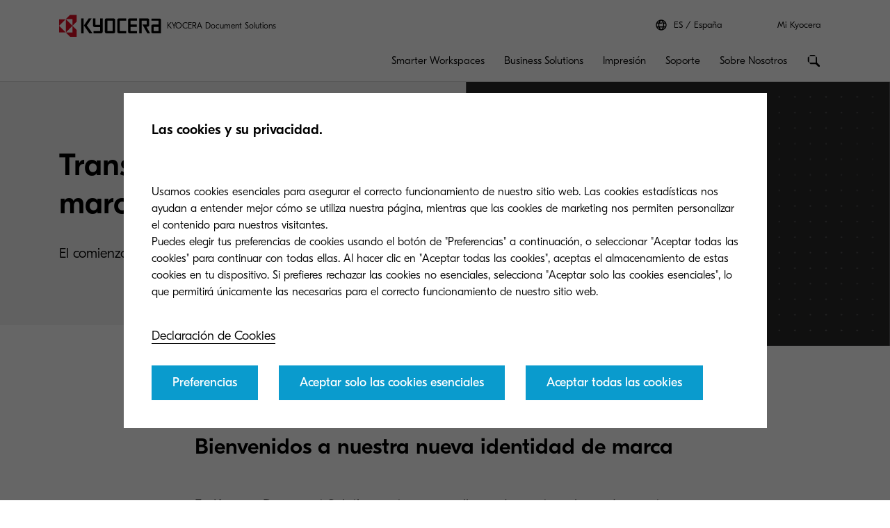

--- FILE ---
content_type: text/html;charset=utf-8
request_url: https://www.kyoceradocumentsolutions.es/es/about-us/our-brand/kyocera-new-brand-identity.html
body_size: 31474
content:
 <!DOCTYPE HTML>
<html lang="es-ES">
    <head>
    <meta charset="UTF-8"/>
    


<meta name="description" content="Descubre la nueva identidad de marca de Kyocera, que refleja nuestra constante evolución hacia las soluciones digitales más innovadoras.
"/>
  <script defer="defer" type="text/javascript" src="/.rum/@adobe/helix-rum-js@%5E2/dist/rum-standalone.js"></script>
<link rel="preload" href="/etc.clientlibs/kdc-global/clientlibs/clientlib-migrate/resources/fonts/GT-Eesti-Pro-Light.woff2" as="font" type="font/woff2" crossorigin/>
  <link rel="preload" href="/etc.clientlibs/kdc-global/clientlibs/clientlib-migrate/resources/fonts/GT-Eesti-Pro-Regular.woff2" as="font" type="font/woff2" crossorigin/>
  <link rel="preload" href="/etc.clientlibs/kdc-global/clientlibs/clientlib-migrate/resources/fonts/GT-Eesti-Pro-Medium.woff2" as="font" type="font/woff2" crossorigin/>


<!-- Migrated SiteStructure model class from Kyocera to KDC-GLOBAL -->
<script data-datalayer-script data-datalayer-event-schema='
  {
      &quot;event&quot;: {
          &quot;eventName&quot;: &quot;&quot;,
          &quot;eventAction&quot;: &quot;&quot;,
          &quot;eventComponent&quot;: &quot;&quot;,
          &quot;eventType&quot;: &quot;&quot;
         }
  }' data-datalayer-profile-schema='
  {
      &quot;profile&quot;: {
          &quot;userType&quot;: &quot;&quot;,
          &quot;loginStatus&quot;: &quot;&quot;,
          &quot;userId&quot;: &quot;&quot;,
          &quot;ckCatAnalytics&quot;: &quot;&quot;,
          &quot;ckCatMarketing&quot;: &quot;&quot;
         }
  }' data-datalayer-search-schema='
  {
      &quot;search&quot;: {
          &quot;searchTerm&quot;: &quot;&quot;
         }
  }' data-datalayer-product-schema='
  {
    &quot;product&quot;: {
      &quot;businessCategory&quot;: &quot;&quot;,
      &quot;label&quot;: &quot;&quot;,
      &quot;productClass&quot;: &quot;&quot;,
      &quot;name&quot;: &quot;&quot;
      }
  }' data-launch-url="//assets.adobedtm.com/launch-EN12ea8a9be2164690a7625497a94af854.min.js">
  window.dataLayer = [{
    'page': {
      'pageName': 'Nueva Imagen de Marca',
      'pageType': '\/conf\/kdc\u002Dglobal\/settings\/wcm\/templates\/story\u002Dpage',
      'market': 'es',
      'language': 'es',
      'siteSection': 'about\u002Dus'
    }
  }];
</script>


<meta property="og:title" content="Nueva Imagen de Marca | Sobre Nosotros | Kyocera"/>
<meta name="twitter:title" content="Nueva Imagen de Marca | Sobre Nosotros | Kyocera"/>
<meta property="og:description" content="Descubre la nueva identidad de marca de Kyocera, que refleja nuestra constante evolución hacia las soluciones digitales más innovadoras.
"/>
<meta name="twitter:description" content="Descubre la nueva identidad de marca de Kyocera, que refleja nuestra constante evolución hacia las soluciones digitales más innovadoras.
"/>


<meta property="og:image" content="https://www.kyoceradocumentsolutions.es/content/dam/kyocera/common/images/thumbnails/tumb_newbrand.png"/>
<meta name="twitter:image" content="https://www.kyoceradocumentsolutions.es/content/dam/kyocera/common/images/thumbnails/tumb_newbrand.png"/>
<meta property="og:type" content="website"/>
<meta name="twitter:card" content="summary"/>


<meta property="og:url" content="https://www.kyoceradocumentsolutions.es/es/about-us/our-brand/kyocera-new-brand-identity.html"/>
<meta name="twitter:url" content="https://www.kyoceradocumentsolutions.es/es/about-us/our-brand/kyocera-new-brand-identity.html"/>











<script type="application/ld+json">
  {
    "@context": "http://schema.org",
    "@type": "Organization",
    "name": "KYOCERA Document Solutions",
    "logo": "https://www.kyoceradocumentsolutions.es/content/dam/kyocera/common/images/logo/kyocera-logo.svg",
    "telephone": "020 654 0000",
    "address": {
      "@type": "PostalAddress",
      "streetAddress": "Beechavenue 27",
      "addressLocality": "",
      "addressRegion": "Schiphol-Rijk",
      "addressCountry": "Netherlands",
      "postalCode": "1119 RA"
    },
    "url": "https://www.kyoceradocumentsolutions.es/es/about-us/our-brand/kyocera-new-brand-identity.html"
  }
</script>






<!--Taking out product schema temporarily, once we have the required data we will add it back-->
<!--<sly data-sly-include="social/productSchema.html"></sly>-->

<script type="application/ld+json">
   {
     "@context": "https://schema.org/",
     "@type": "Service",
     "serviceType": "Nueva Imagen de Marca",
     "description": "Descubre la nueva identidad de marca de Kyocera, que refleja nuestra constante evolución hacia las soluciones digitales más innovadoras.
",
     "provider": {
       "@type": "Organization",
       "name": "KYOCERA Document Solutions",
       "logo":  "https://www.kyoceradocumentsolutions.es/content/dam/kyocera/common/images/logo/kyocera-logo.svg"
     },
     "areaServed": {
       "@type": "State",
       "name": "España"
     }
   }
</script>


     <!-- Google Tag Manager -->

<script>(function(w,d,s,l,i){w[l]=w[l]||[];w[l].push({'gtm.start':

new Date().getTime(),event:'gtm.js'});var f=d.getElementsByTagName(s)[0],

j=d.createElement(s),dl=l!='dataLayer'?'&l='+l:'';j.async=true;j.src=

'https://www.googletagmanager.com/gtm.js?id='+i+dl;f.parentNode.insertBefore(j,f);

})(window,document,'script','dataLayer','GTM-5K7GBG8');</script>

<!-- End Google Tag Manager -->


<meta http-equiv="X-UA-Compatible" content="IE=edge"/>
<meta name="viewport" content="width=device-width, initial-scale=1"/>




    
<link rel="stylesheet" href="/etc.clientlibs/kdc-global/clientlibs/clientlib-dependencies.lc-d41d8cd98f00b204e9800998ecf8427e-lc.min.css" type="text/css">
<link rel="stylesheet" href="/etc.clientlibs/kdc-global/clientlibs/clientlib-base.lc-67c46fe9a7c64fb093115a5e6b482aee-lc.min.css" type="text/css">
<link rel="stylesheet" href="/etc.clientlibs/kdc-global/clientlibs/clientlib-migrate.lc-7dbc413334da5e57b4bf1e05f0e923f4-lc.min.css" type="text/css">









<title>Nueva Imagen de Marca | Sobre Nosotros | Kyocera</title>












    
    

    

    
    
    
    
    

    
</head>
    <!-- Migrated DistinguisherModel sling model from Kyocera to KDC-GLOBAL -->
       <body data-template="kyocera" role="main">
       
       
       <div class="root container responsivegrid">

    
    <div id="container-011c5e5aab" class="cmp-container">
        


<div class="aem-Grid aem-Grid--12 aem-Grid--default--12 ">
    
    <div class="experiencefragment kda-kdem-header aem-GridColumn aem-GridColumn--default--12">
<div id="experiencefragment-5a9539cdab" class="cmp-experiencefragment cmp-experiencefragment--common-header">


    
    <div id="container-e5fb5d609d" class="cmp-container">
        


<div class="aem-Grid aem-Grid--12 aem-Grid--default--12 ">
    
    <div class="container responsivegrid kdc-container--fixed aem-GridColumn aem-GridColumn--default--12">

    
    <div id="container-7728695683" class="cmp-container">
        


<div class="aem-Grid aem-Grid--12 aem-Grid--default--12 ">
    
    <div class="header base page basicpage aem-GridColumn aem-GridColumn--default--12"><!-- SDI include (path: /content/experience-fragments/kyocera/es/public/es/header/common-header/master/_jcr_content/root/container/header.nocache.html/kdc-global/components/structure/header, resourceType: kdc-global/components/structure/header) -->

<header class="l-header" id="content__experience-fragments__kyocera__es__public__es__header__common-header__master__jcr__content__root__container__header" data-login-trigger-container>
  <div class="l-container l-header__container-top">
    <div class="l-header__logo-container">
      <div class="kdc-header-sitename c-logo">
    <div id="logo-574a6b4123">
        
            <a class="kdc-header-sitename-brands__logo" href="/es.html">
                <img alt="KYOCERA Document Solutions España" src="/content/dam/kyocera-group-assets/shared/images/logo/kyocera-logo.svg"/>
            </a>
        
        <div class="kdc-header-sitename__text">
            <p>KYOCERA Document Solutions</p>
        </div>
    </div>


    
</div>
    </div>
    

<div class="l-header__tools l-header-tools">
    <div class="l-container l-header-tools__container">
        <ul class="l-header-tools__list">
            <li class="l-header__language-selector" aria-label="Language selector">
  <a class="l-header__language-selector-link" href="https://www.kyoceradocumentsolutions.es/es/about-us/contact-us/kyocera-worldwide.html">
    <div class="l-header__language-icon c-icon">
      <svg>
        <use xlink:href="#icon-globe"></use>
      </svg>
    </div>
    <span class="l-header__language-abbreviation">ES</span>
    <span class="l-header__country-name">España</span>
  </a>
</li>

            
            <li class="l-header-tools__item">
                <a data-datalayer-event='{"event":{"eventName":"Partner Login","eventAction":"search","eventComponent":"search","eventType":"cta"}}' href="/es/mi-kyocera.html" class="l-header-tools__link" aria-label="Login to your account">Mi Kyocera </a>
                
            </li>
            
        </ul>
    </div>
</div>





  </div>
  <div class="l-container l-header__container-bottom">
    <div class="l-header__container l-header__wrapper">
        

<div class="l-header__buttons-container">
  <li class="l-header__language-selector" aria-label="Language selector">
  <a class="l-header__language-selector-link" href="https://www.kyoceradocumentsolutions.es/es/about-us/contact-us/kyocera-worldwide.html">
    <div class="l-header__language-icon c-icon">
      <svg>
        <use xlink:href="#icon-globe"></use>
      </svg>
    </div>
    <span class="l-header__language-abbreviation">ES</span>
    <span class="l-header__country-name">España</span>
  </a>
</li>

  <div class="l-header-buttons">
    
    <a title="Mi Kyocera" class="l-header-buttons__item l-header-user-panel__button" href="/es/mi-kyocera.html" data-datalayer-event="{"event":{"eventName":"Partner Login","eventAction":"search","eventComponent":"search","eventType":"cta"}}">
    <span class="l-header-buttons__icon c-icon c-icon--sm">
          <svg role="img"><use xlink:href="#icon-user"></use></svg>
        </span>
    </a>
    

    
    
  </div>
</div>

            <div class="nav navigation kda-kdem-nav__heirarchy"><div class="navigation-wrapper" data-nav data-nav-menu>

    <!-- Header Buttons -->
    <div class="l-header__buttons-container">
        <div class="l-header-buttons">
            <button title="Menu" class="l-header-buttons__item l-header-buttons__item--toggle" data-nav-trigger="nav" data-nav-item="">
                <span class="l-header-buttons__icon c-icon c-icon--sm">
                    <svg>
                        <use xlink:href="#icon-menu"></use>
                    </svg>
                </span>
                <span class="l-header-buttons__icon c-icon c-icon--sm">
                    <svg>
                        <use xlink:href="#icon-close"></use>
                    </svg>
                </span>
            </button>
        </div>
    </div>

    <!-- Navigation Menu -->
    <nav id="navigation-ff0f78039f" class="cmp-navigation" itemscope itemtype="http://schema.org/SiteNavigationElement" data-nav-menu="nav" role="navigation">

        <ul class="cmp-navigation__group">
            <li class="cmp-navigation__item cmp-navigation__item--level-0 cmp-navigation__item--active">
                <a data-cmp-clickable class="cmp-navigation__item-link">
                </a>
                <ul class="cmp-navigation__group cmp-navigation__group--level-1 cmp-navigation__group--main" data-nav-menu="main">
                    <li class="cmp-navigation__item cmp-navigation__item--level-1">

                        <!-- Navigation Link -->
                        <a data-nav-trigger="smarter-workspaces" class="cmp-navigation__item-link cmp-navigation__item-link--primary " href="/es/smarter-workspaces.html">
                            <span class="cmp-navigation__item-back cmp-navigation__item-icon cmp-navigation__item-icon--sm">
                                <svg>
                                    <use xlink:href="#icon-arrow-left"></use>
                                </svg>
                            </span>
                            <span>Smarter Workspaces</span>
                        </a>

                        <!-- Submenu -->
                        <div class="cmp-navigation__wrapper" data-nav-menu="smarter-workspaces">
                            <div class="cmp-navigation__container">
                                <aside class="cmp-navigation__teaser">
                                    <div class="cmp-navigation__teaser-content">
                                        <span class="cmp-navigation__teaser-title cmp-navigation__teaser-title--h2 cmp-navigation__teaser-title--spacer-m">
                                            Smarter Workspaces
                                        </span>
                                        <p class="cmp-navigation__teaser-text">
                                            Descubre nuestras soluciones para acelerar y maximizar la eficiencia en tu negocio mientras ahorras. ¡Infórmate!
                                        </p>
                                    </div>

                                    
                                        <div class="button kdc-button kdc-button--mobile">
                                            <a class="cmp-button cmp-button--justify-center" href="/es/smarter-workspaces.html">
                                                <span class="cmp-button__text">Descubre cómo</span>
                                            </a>
                                        </div>
                                    

                                    
                                        <div class="button kdc-button kdc-button--desktop">
                                            <a class="cmp-button cmp-button--justify-center" href="/es/smarter-workspaces.html">
                                                <span class="cmp-button__text">Descubre cómo</span>
                                            </a>
                                        </div>
                                    
                                </aside>

                        <!-- Submenu Content -->
                        
                            <ul class="cmp-navigation__group cmp-navigation__group--level-2 cmp-navigation__group--nested">
                                <li class="cmp-navigation__item cmp-navigation__item--level-2">
                                    
        <a data-nav-trigger="business-challenges" class="cmp-navigation__item-link cmp-navigation__item-link--secondary " href="/es/smarter-workspaces/business-challenges.html">
            <span class="cmp-navigation__item-label">
                
                
                Retos Empresariales
                
                <span class="cmp-navigation__item-underline">
                    <svg class="cmp-navigation__item-underline-svg">
                        <use xlink:href="#icon-gesture-underline"></use>
                    </svg>
                </span>
            </span>
        </a>

                                    <ul class="cmp-navigation__group cmp-navigation__group--level-3 cmp-navigation__group--nested" data-nav-menu="business-challenges">
                                        
                                            <li class="cmp-navigation__item cmp-navigation__item--level-3">
                                                
        <a data-nav-trigger="business-challenges" class="cmp-navigation__item-link  " href="/es/smarter-workspaces/business-challenges.html">
            <span class="cmp-navigation__item-label">
                
                Retos Empresariales
                
                
                <span class="cmp-navigation__item-underline">
                    <svg class="cmp-navigation__item-underline-svg">
                        <use xlink:href="#icon-gesture-underline"></use>
                    </svg>
                </span>
            </span>
        </a>

                                            </li>
                                        
                                        <li class="cmp-navigation__item
                                        cmp-navigation__item--level-3">
                                            
        <a data-nav-trigger="the-cloud" class="cmp-navigation__item-link  " href="/es/smarter-workspaces/business-challenges/the-cloud.html">
            <span class="cmp-navigation__item-label">
                
                Tecnología y Servicios Cloud
                
                
                <span class="cmp-navigation__item-underline">
                    <svg class="cmp-navigation__item-underline-svg">
                        <use xlink:href="#icon-gesture-underline"></use>
                    </svg>
                </span>
            </span>
        </a>

                                        </li>
<li class="cmp-navigation__item
                                        cmp-navigation__item--level-3">
                                            
        <a data-nav-trigger="security" class="cmp-navigation__item-link  " href="/es/smarter-workspaces/business-challenges/security.html">
            <span class="cmp-navigation__item-label">
                
                La Seguridad en tu Empresa
                
                
                <span class="cmp-navigation__item-underline">
                    <svg class="cmp-navigation__item-underline-svg">
                        <use xlink:href="#icon-gesture-underline"></use>
                    </svg>
                </span>
            </span>
        </a>

                                        </li>
<li class="cmp-navigation__item
                                        cmp-navigation__item--level-3">
                                            
        <a data-nav-trigger="paperless" class="cmp-navigation__item-link  " href="/es/smarter-workspaces/business-challenges/paperless.html">
            <span class="cmp-navigation__item-label">
                
                Oficina sin Papeles
                
                
                <span class="cmp-navigation__item-underline">
                    <svg class="cmp-navigation__item-underline-svg">
                        <use xlink:href="#icon-gesture-underline"></use>
                    </svg>
                </span>
            </span>
        </a>

                                        </li>
<li class="cmp-navigation__item
                                        cmp-navigation__item--level-3">
                                            
        <a data-nav-trigger="mobility" class="cmp-navigation__item-link  " href="/es/smarter-workspaces/business-challenges/mobility.html">
            <span class="cmp-navigation__item-label">
                
                Movilidad
                
                
                <span class="cmp-navigation__item-underline">
                    <svg class="cmp-navigation__item-underline-svg">
                        <use xlink:href="#icon-gesture-underline"></use>
                    </svg>
                </span>
            </span>
        </a>

                                        </li>
<li class="cmp-navigation__item
                                        cmp-navigation__item--level-3">
                                            
        <a data-nav-trigger="innovation" class="cmp-navigation__item-link  " href="/es/smarter-workspaces/business-challenges/innovation.html">
            <span class="cmp-navigation__item-label">
                
                Innovación
                
                
                <span class="cmp-navigation__item-underline">
                    <svg class="cmp-navigation__item-underline-svg">
                        <use xlink:href="#icon-gesture-underline"></use>
                    </svg>
                </span>
            </span>
        </a>

                                        </li>
<li class="cmp-navigation__item
                                        cmp-navigation__item--level-3">
                                            
        <a data-nav-trigger="procesos" class="cmp-navigation__item-link  " href="/es/smarter-workspaces/business-challenges/procesos.html">
            <span class="cmp-navigation__item-label">
                
                Procesos
                
                
                <span class="cmp-navigation__item-underline">
                    <svg class="cmp-navigation__item-underline-svg">
                        <use xlink:href="#icon-gesture-underline"></use>
                    </svg>
                </span>
            </span>
        </a>

                                        </li>

                                    </ul>
                                
                                <li class="cmp-navigation__item cmp-navigation__item--level-2">
                                    
        <a data-nav-trigger="insights-hub" class="cmp-navigation__item-link cmp-navigation__item-link--secondary " href="/es/smarter-workspaces/insights-hub/insights-from-kyocera.html">
            <span class="cmp-navigation__item-label">
                
                
                Centro de conocimiento
                
                <span class="cmp-navigation__item-underline">
                    <svg class="cmp-navigation__item-underline-svg">
                        <use xlink:href="#icon-gesture-underline"></use>
                    </svg>
                </span>
            </span>
        </a>

                                    <ul class="cmp-navigation__group cmp-navigation__group--level-3 cmp-navigation__group--nested" data-nav-menu="insights-hub">
                                        
                                            <li class="cmp-navigation__item cmp-navigation__item--level-3">
                                                
        <a data-nav-trigger="insights-hub" class="cmp-navigation__item-link  " href="/es/smarter-workspaces/insights-hub/insights-from-kyocera.html">
            <span class="cmp-navigation__item-label">
                
                Centro de conocimiento
                
                
                <span class="cmp-navigation__item-underline">
                    <svg class="cmp-navigation__item-underline-svg">
                        <use xlink:href="#icon-gesture-underline"></use>
                    </svg>
                </span>
            </span>
        </a>

                                            </li>
                                        
                                        <li class="cmp-navigation__item
                                        cmp-navigation__item--level-3">
                                            
        <a data-nav-trigger="articles" class="cmp-navigation__item-link  " href="/es/smarter-workspaces/insights-hub/articles.html">
            <span class="cmp-navigation__item-label">
                
                Artículos
                
                
                <span class="cmp-navigation__item-underline">
                    <svg class="cmp-navigation__item-underline-svg">
                        <use xlink:href="#icon-gesture-underline"></use>
                    </svg>
                </span>
            </span>
        </a>

                                        </li>
<li class="cmp-navigation__item
                                        cmp-navigation__item--level-3">
                                            
        <a data-nav-trigger="e-books" class="cmp-navigation__item-link  " href="/es/smarter-workspaces/insights-hub/e-books.html">
            <span class="cmp-navigation__item-label">
                
                E-books
                
                
                <span class="cmp-navigation__item-underline">
                    <svg class="cmp-navigation__item-underline-svg">
                        <use xlink:href="#icon-gesture-underline"></use>
                    </svg>
                </span>
            </span>
        </a>

                                        </li>
<li class="cmp-navigation__item
                                        cmp-navigation__item--level-3">
                                            
        <a data-nav-trigger="case-studies" class="cmp-navigation__item-link  " href="/es/smarter-workspaces/insights-hub/case-studies.html">
            <span class="cmp-navigation__item-label">
                
                Casos de éxito
                
                
                <span class="cmp-navigation__item-underline">
                    <svg class="cmp-navigation__item-underline-svg">
                        <use xlink:href="#icon-gesture-underline"></use>
                    </svg>
                </span>
            </span>
        </a>

                                        </li>
<li class="cmp-navigation__item
                                        cmp-navigation__item--level-3">
                                            
        <a data-nav-trigger="market-research" class="cmp-navigation__item-link  " href="/es/smarter-workspaces/insights-hub/market-research.html">
            <span class="cmp-navigation__item-label">
                
                Estudios de mercado
                
                
                <span class="cmp-navigation__item-underline">
                    <svg class="cmp-navigation__item-underline-svg">
                        <use xlink:href="#icon-gesture-underline"></use>
                    </svg>
                </span>
            </span>
        </a>

                                        </li>
<li class="cmp-navigation__item
                                        cmp-navigation__item--level-3">
                                            
        <a data-nav-trigger="webinar-and-events" class="cmp-navigation__item-link  " href="/es/smarter-workspaces/insights-hub/webinar-and-events.html">
            <span class="cmp-navigation__item-label">
                
                Webinar y Eventos
                
                
                <span class="cmp-navigation__item-underline">
                    <svg class="cmp-navigation__item-underline-svg">
                        <use xlink:href="#icon-gesture-underline"></use>
                    </svg>
                </span>
            </span>
        </a>

                                        </li>

                                    </ul>
                                
                                <li class="cmp-navigation__item cmp-navigation__item--level-2">
                                    
        <a data-nav-trigger="smart-office-cloud" class="cmp-navigation__item-link cmp-navigation__item-link--secondary " href="/es/smarter-workspaces/smart-office-cloud.html">
            <span class="cmp-navigation__item-label">
                
                
                Smart Office Cloud
                
                <span class="cmp-navigation__item-underline">
                    <svg class="cmp-navigation__item-underline-svg">
                        <use xlink:href="#icon-gesture-underline"></use>
                    </svg>
                </span>
            </span>
        </a>

                                    
                                
                            </div>
                        </div>
                    </li>
                
                    <li class="cmp-navigation__item cmp-navigation__item--level-1">

                        <!-- Navigation Link -->
                        <a data-nav-trigger="content-services" class="cmp-navigation__item-link cmp-navigation__item-link--primary " href="/es/content-services.html">
                            <span class="cmp-navigation__item-back cmp-navigation__item-icon cmp-navigation__item-icon--sm">
                                <svg>
                                    <use xlink:href="#icon-arrow-left"></use>
                                </svg>
                            </span>
                            <span>Business Solutions</span>
                        </a>

                        <!-- Submenu -->
                        <div class="cmp-navigation__wrapper" data-nav-menu="content-services">
                            <div class="cmp-navigation__container">
                                <aside class="cmp-navigation__teaser">
                                    <div class="cmp-navigation__teaser-content">
                                        <span class="cmp-navigation__teaser-title cmp-navigation__teaser-title--h2 cmp-navigation__teaser-title--spacer-m">
                                            Business Solutions
                                        </span>
                                        <p class="cmp-navigation__teaser-text">
                                            Descubre las soluciones digitales de infraestructura, puesto de trabajo y procesos y aplicaciones de negocio hechos a medida para tu empresa.

                                        </p>
                                    </div>

                                    
                                        <div class="button kdc-button kdc-button--mobile">
                                            <a class="cmp-button cmp-button--justify-center" href="/es/content-services.html">
                                                <span class="cmp-button__text">Descúbrelo</span>
                                            </a>
                                        </div>
                                    

                                    
                                        <div class="button kdc-button kdc-button--desktop">
                                            <a class="cmp-button cmp-button--justify-center" href="/es/content-services.html">
                                                <span class="cmp-button__text">Descúbrelo</span>
                                            </a>
                                        </div>
                                    
                                </aside>

                        <!-- Submenu Content -->
                        
                            <ul class="cmp-navigation__group cmp-navigation__group--level-2 cmp-navigation__group--nested">
                                <li class="cmp-navigation__item cmp-navigation__item--level-2">
                                    
        <a data-nav-trigger="infraestructura" class="cmp-navigation__item-link cmp-navigation__item-link--secondary " href="/es/content-services/infraestructura.html">
            <span class="cmp-navigation__item-label">
                
                
                Servicios de Infraestructura IT
                
                <span class="cmp-navigation__item-underline">
                    <svg class="cmp-navigation__item-underline-svg">
                        <use xlink:href="#icon-gesture-underline"></use>
                    </svg>
                </span>
            </span>
        </a>

                                    <ul class="cmp-navigation__group cmp-navigation__group--level-3 cmp-navigation__group--nested" data-nav-menu="infraestructura">
                                        
                                            <li class="cmp-navigation__item cmp-navigation__item--level-3">
                                                
        <a data-nav-trigger="infraestructura" class="cmp-navigation__item-link  " href="/es/content-services/infraestructura.html">
            <span class="cmp-navigation__item-label">
                
                Servicios de Infraestructura IT
                
                
                <span class="cmp-navigation__item-underline">
                    <svg class="cmp-navigation__item-underline-svg">
                        <use xlink:href="#icon-gesture-underline"></use>
                    </svg>
                </span>
            </span>
        </a>

                                            </li>
                                        
                                        <li class="cmp-navigation__item
                                        cmp-navigation__item--level-3">
                                            
        <a data-nav-trigger="servicio-de-migracion0" class="cmp-navigation__item-link  " href="/es/content-services/infraestructura/servicio-de-migracion0.html">
            <span class="cmp-navigation__item-label">
                
                Servicio de Migración IT
                
                
                <span class="cmp-navigation__item-underline">
                    <svg class="cmp-navigation__item-underline-svg">
                        <use xlink:href="#icon-gesture-underline"></use>
                    </svg>
                </span>
            </span>
        </a>

                                        </li>
<li class="cmp-navigation__item
                                        cmp-navigation__item--level-3">
                                            
        <a data-nav-trigger="servicio-disaster-recovery-draas" class="cmp-navigation__item-link  " href="/es/content-services/infraestructura/servicio-disaster-recovery-draas.html">
            <span class="cmp-navigation__item-label">
                
                Servicio de Disaster Recovery (DRaaS)  
                
                
                <span class="cmp-navigation__item-underline">
                    <svg class="cmp-navigation__item-underline-svg">
                        <use xlink:href="#icon-gesture-underline"></use>
                    </svg>
                </span>
            </span>
        </a>

                                        </li>
<li class="cmp-navigation__item
                                        cmp-navigation__item--level-3">
                                            
        <a data-nav-trigger="servicio-de-backup-y-copia-de-seguridad-en-la-nube-para-microsoft-office-365" class="cmp-navigation__item-link  " href="/es/content-services/infraestructura/servicio-de-backup-y-copia-de-seguridad-en-la-nube-para-microsoft-office-365.html">
            <span class="cmp-navigation__item-label">
                
                Servicio de Backup y copia de seguridad para Microsoft Office 365
                
                
                <span class="cmp-navigation__item-underline">
                    <svg class="cmp-navigation__item-underline-svg">
                        <use xlink:href="#icon-gesture-underline"></use>
                    </svg>
                </span>
            </span>
        </a>

                                        </li>
<li class="cmp-navigation__item
                                        cmp-navigation__item--level-3">
                                            
        <a data-nav-trigger="cloud-computing-impulsa-la-transformacion-digital-de-tu-empresa" class="cmp-navigation__item-link  " href="/es/content-services/infraestructura/cloud-computing-impulsa-la-transformacion-digital-de-tu-empresa.html">
            <span class="cmp-navigation__item-label">
                
                Cloud Computing
                
                
                <span class="cmp-navigation__item-underline">
                    <svg class="cmp-navigation__item-underline-svg">
                        <use xlink:href="#icon-gesture-underline"></use>
                    </svg>
                </span>
            </span>
        </a>

                                        </li>
<li class="cmp-navigation__item
                                        cmp-navigation__item--level-3">
                                            
        <a data-nav-trigger="soporte-it" class="cmp-navigation__item-link  " href="/es/content-services/infraestructura/soporte-it.html">
            <span class="cmp-navigation__item-label">
                
                Soporte IT para Empresas
                
                
                <span class="cmp-navigation__item-underline">
                    <svg class="cmp-navigation__item-underline-svg">
                        <use xlink:href="#icon-gesture-underline"></use>
                    </svg>
                </span>
            </span>
        </a>

                                        </li>
<li class="cmp-navigation__item
                                        cmp-navigation__item--level-3">
                                            
        <a data-nav-trigger="servicios-it-empresas" class="cmp-navigation__item-link  " href="/es/content-services/infraestructura/servicios-it-empresas.html">
            <span class="cmp-navigation__item-label">
                
                Servicios IT para Empresas
                
                
                <span class="cmp-navigation__item-underline">
                    <svg class="cmp-navigation__item-underline-svg">
                        <use xlink:href="#icon-gesture-underline"></use>
                    </svg>
                </span>
            </span>
        </a>

                                        </li>
<li class="cmp-navigation__item
                                        cmp-navigation__item--level-3">
                                            
        <a data-nav-trigger="recuperacion-del-bosque-de-active-recovery" class="cmp-navigation__item-link  " href="/es/content-services/infraestructura/recuperacion-del-bosque-de-active-recovery.html">
            <span class="cmp-navigation__item-label">
                
                Recuperación del bosque de Active Recovery
                
                
                <span class="cmp-navigation__item-underline">
                    <svg class="cmp-navigation__item-underline-svg">
                        <use xlink:href="#icon-gesture-underline"></use>
                    </svg>
                </span>
            </span>
        </a>

                                        </li>
<li class="cmp-navigation__item
                                        cmp-navigation__item--level-3">
                                            
        <a data-nav-trigger="365-permission-manager" class="cmp-navigation__item-link  " href="/es/content-services/infraestructura/365-permission-manager.html">
            <span class="cmp-navigation__item-label">
                
                365 Permission Manager
                
                
                <span class="cmp-navigation__item-underline">
                    <svg class="cmp-navigation__item-underline-svg">
                        <use xlink:href="#icon-gesture-underline"></use>
                    </svg>
                </span>
            </span>
        </a>

                                        </li>

                                    </ul>
                                
                                <li class="cmp-navigation__item cmp-navigation__item--level-2">
                                    
        <a data-nav-trigger="puesto-de-trabajo" class="cmp-navigation__item-link cmp-navigation__item-link--secondary " href="/es/content-services/puesto-de-trabajo.html">
            <span class="cmp-navigation__item-label">
                
                
                Servicio de Puesto de Trabajo
                
                <span class="cmp-navigation__item-underline">
                    <svg class="cmp-navigation__item-underline-svg">
                        <use xlink:href="#icon-gesture-underline"></use>
                    </svg>
                </span>
            </span>
        </a>

                                    <ul class="cmp-navigation__group cmp-navigation__group--level-3 cmp-navigation__group--nested" data-nav-menu="puesto-de-trabajo">
                                        
                                            <li class="cmp-navigation__item cmp-navigation__item--level-3">
                                                
        <a data-nav-trigger="puesto-de-trabajo" class="cmp-navigation__item-link  " href="/es/content-services/puesto-de-trabajo.html">
            <span class="cmp-navigation__item-label">
                
                Tu nuevo servicio de puesto de trabajo
                
                
                <span class="cmp-navigation__item-underline">
                    <svg class="cmp-navigation__item-underline-svg">
                        <use xlink:href="#icon-gesture-underline"></use>
                    </svg>
                </span>
            </span>
        </a>

                                            </li>
                                        
                                        <li class="cmp-navigation__item
                                        cmp-navigation__item--level-3">
                                            
        <a data-nav-trigger="workplace-as-a-service" class="cmp-navigation__item-link  " href="/es/content-services/puesto-de-trabajo/workplace-as-a-service.html">
            <span class="cmp-navigation__item-label">
                
                Workplace as a Service (WaaS) para Empresas
                
                
                <span class="cmp-navigation__item-underline">
                    <svg class="cmp-navigation__item-underline-svg">
                        <use xlink:href="#icon-gesture-underline"></use>
                    </svg>
                </span>
            </span>
        </a>

                                        </li>
<li class="cmp-navigation__item
                                        cmp-navigation__item--level-3">
                                            
        <a data-nav-trigger="daas-para-empresas" class="cmp-navigation__item-link  " href="/es/content-services/puesto-de-trabajo/daas-para-empresas.html">
            <span class="cmp-navigation__item-label">
                
                Device as a Service (DaaS) para Empresas
                
                
                <span class="cmp-navigation__item-underline">
                    <svg class="cmp-navigation__item-underline-svg">
                        <use xlink:href="#icon-gesture-underline"></use>
                    </svg>
                </span>
            </span>
        </a>

                                        </li>
<li class="cmp-navigation__item
                                        cmp-navigation__item--level-3">
                                            
        <a data-nav-trigger="azure-servicios-nube-microsoft" class="cmp-navigation__item-link  " href="/es/content-services/puesto-de-trabajo/azure-servicios-nube-microsoft.html">
            <span class="cmp-navigation__item-label">
                
                Azure, los servicios en la nube de Microsoft  
                
                
                <span class="cmp-navigation__item-underline">
                    <svg class="cmp-navigation__item-underline-svg">
                        <use xlink:href="#icon-gesture-underline"></use>
                    </svg>
                </span>
            </span>
        </a>

                                        </li>
<li class="cmp-navigation__item
                                        cmp-navigation__item--level-3">
                                            
        <a data-nav-trigger="escritorio-virtual-empresas-vdi" class="cmp-navigation__item-link  " href="/es/content-services/puesto-de-trabajo/escritorio-virtual-empresas-vdi.html">
            <span class="cmp-navigation__item-label">
                
                Escritorio Virtual (VDI) para Empresas
                
                
                <span class="cmp-navigation__item-underline">
                    <svg class="cmp-navigation__item-underline-svg">
                        <use xlink:href="#icon-gesture-underline"></use>
                    </svg>
                </span>
            </span>
        </a>

                                        </li>
<li class="cmp-navigation__item
                                        cmp-navigation__item--level-3">
                                            
        <a data-nav-trigger="security-awareness-service-concienciacion-ciberseguridad" class="cmp-navigation__item-link  " href="/es/content-services/puesto-de-trabajo/security-awareness-service-concienciacion-ciberseguridad.html">
            <span class="cmp-navigation__item-label">
                
                Concienciación en Ciberseguridad
                
                
                <span class="cmp-navigation__item-underline">
                    <svg class="cmp-navigation__item-underline-svg">
                        <use xlink:href="#icon-gesture-underline"></use>
                    </svg>
                </span>
            </span>
        </a>

                                        </li>

                                    </ul>
                                
                                <li class="cmp-navigation__item cmp-navigation__item--level-2">
                                    
        <a data-nav-trigger="soluciones-de-negocio" class="cmp-navigation__item-link cmp-navigation__item-link--secondary " href="/es/content-services/soluciones-de-negocio.html">
            <span class="cmp-navigation__item-label">
                
                
                Soluciones de Negocio
                
                <span class="cmp-navigation__item-underline">
                    <svg class="cmp-navigation__item-underline-svg">
                        <use xlink:href="#icon-gesture-underline"></use>
                    </svg>
                </span>
            </span>
        </a>

                                    <ul class="cmp-navigation__group cmp-navigation__group--level-3 cmp-navigation__group--nested" data-nav-menu="soluciones-de-negocio">
                                        
                                            <li class="cmp-navigation__item cmp-navigation__item--level-3">
                                                
        <a data-nav-trigger="soluciones-de-negocio" class="cmp-navigation__item-link  " href="/es/content-services/soluciones-de-negocio.html">
            <span class="cmp-navigation__item-label">
                
                Soluciones de Negocio
                
                
                <span class="cmp-navigation__item-underline">
                    <svg class="cmp-navigation__item-underline-svg">
                        <use xlink:href="#icon-gesture-underline"></use>
                    </svg>
                </span>
            </span>
        </a>

                                            </li>
                                        
                                        <li class="cmp-navigation__item
                                        cmp-navigation__item--level-3">
                                            
        <a data-nav-trigger="automatizacion-de-procesos" class="cmp-navigation__item-link  " href="/es/content-services/soluciones-de-negocio/automatizacion-de-procesos.html">
            <span class="cmp-navigation__item-label">
                
                Automatización de procesos
                
                
                <span class="cmp-navigation__item-underline">
                    <svg class="cmp-navigation__item-underline-svg">
                        <use xlink:href="#icon-gesture-underline"></use>
                    </svg>
                </span>
            </span>
        </a>

                                        </li>
<li class="cmp-navigation__item
                                        cmp-navigation__item--level-3">
                                            
        <a data-nav-trigger="gestion-documental" class="cmp-navigation__item-link  " href="/es/content-services/soluciones-de-negocio/gestion-documental.html">
            <span class="cmp-navigation__item-label">
                
                Gestión Documental
                
                
                <span class="cmp-navigation__item-underline">
                    <svg class="cmp-navigation__item-underline-svg">
                        <use xlink:href="#icon-gesture-underline"></use>
                    </svg>
                </span>
            </span>
        </a>

                                        </li>
<li class="cmp-navigation__item
                                        cmp-navigation__item--level-3">
                                            
        <a data-nav-trigger="servicios-digitales" class="cmp-navigation__item-link  " href="/es/content-services/soluciones-de-negocio/servicios-digitales.html">
            <span class="cmp-navigation__item-label">
                
                Servicios Digitales
                
                
                <span class="cmp-navigation__item-underline">
                    <svg class="cmp-navigation__item-underline-svg">
                        <use xlink:href="#icon-gesture-underline"></use>
                    </svg>
                </span>
            </span>
        </a>

                                        </li>
<li class="cmp-navigation__item
                                        cmp-navigation__item--level-3">
                                            
        <a data-nav-trigger="verticales" class="cmp-navigation__item-link  " href="/es/content-services/soluciones-de-negocio/verticales.html">
            <span class="cmp-navigation__item-label">
                
                Verticales
                
                
                <span class="cmp-navigation__item-underline">
                    <svg class="cmp-navigation__item-underline-svg">
                        <use xlink:href="#icon-gesture-underline"></use>
                    </svg>
                </span>
            </span>
        </a>

                                        </li>
<li class="cmp-navigation__item
                                        cmp-navigation__item--level-3">
                                            
        <a data-nav-trigger="canal-de-denuncias" class="cmp-navigation__item-link  " href="/es/content-services/soluciones-de-negocio/canal-de-denuncias.html">
            <span class="cmp-navigation__item-label">
                
                Canal de denuncias: aspectos clave y consideraciones técnicas 
                
                
                <span class="cmp-navigation__item-underline">
                    <svg class="cmp-navigation__item-underline-svg">
                        <use xlink:href="#icon-gesture-underline"></use>
                    </svg>
                </span>
            </span>
        </a>

                                        </li>

                                    </ul>
                                
                            </div>
                        </div>
                    </li>
                
                    <li class="cmp-navigation__item cmp-navigation__item--level-1">

                        <!-- Navigation Link -->
                        <a data-nav-trigger="products" class="cmp-navigation__item-link cmp-navigation__item-link--primary " href="/es/productos-y-servicios.html">
                            <span class="cmp-navigation__item-back cmp-navigation__item-icon cmp-navigation__item-icon--sm">
                                <svg>
                                    <use xlink:href="#icon-arrow-left"></use>
                                </svg>
                            </span>
                            <span>Impresión</span>
                        </a>

                        <!-- Submenu -->
                        <div class="cmp-navigation__wrapper" data-nav-menu="products">
                            <div class="cmp-navigation__container">
                                <aside class="cmp-navigation__teaser">
                                    <div class="cmp-navigation__teaser-content">
                                        <span class="cmp-navigation__teaser-title cmp-navigation__teaser-title--h2 cmp-navigation__teaser-title--spacer-m">
                                            Impresión
                                        </span>
                                        <p class="cmp-navigation__teaser-text">
                                            Descubre nuestra amplia gama de productos y servicios de calidad. Encuentra soluciones para mejorar tu productividad y eficiencia.

                                        </p>
                                    </div>

                                    
                                        <div class="button kdc-button kdc-button--mobile">
                                            <a class="cmp-button cmp-button--justify-center" href="/es/productos-y-servicios.html">
                                                <span class="cmp-button__text">Buscar</span>
                                            </a>
                                        </div>
                                    

                                    
                                        <div class="button kdc-button kdc-button--desktop">
                                            <a class="cmp-button cmp-button--justify-center" href="/es/productos-y-servicios.html">
                                                <span class="cmp-button__text">Buscar</span>
                                            </a>
                                        </div>
                                    
                                </aside>

                        <!-- Submenu Content -->
                        
                            <ul class="cmp-navigation__group cmp-navigation__group--level-2 cmp-navigation__group--nested">
                                <li class="cmp-navigation__item cmp-navigation__item--level-2">
                                    
        <a data-nav-trigger="printers" class="cmp-navigation__item-link cmp-navigation__item-link--secondary " href="/es/productos-y-servicios/impresoras.html">
            <span class="cmp-navigation__item-label">
                
                
                Impresoras
                
                <span class="cmp-navigation__item-underline">
                    <svg class="cmp-navigation__item-underline-svg">
                        <use xlink:href="#icon-gesture-underline"></use>
                    </svg>
                </span>
            </span>
        </a>

                                    
                                
                                <li class="cmp-navigation__item cmp-navigation__item--level-2">
                                    
        <a data-nav-trigger="mfp" class="cmp-navigation__item-link cmp-navigation__item-link--secondary " href="/es/productos-y-servicios/mfp.html">
            <span class="cmp-navigation__item-label">
                
                
                Multifuncionales
                
                <span class="cmp-navigation__item-underline">
                    <svg class="cmp-navigation__item-underline-svg">
                        <use xlink:href="#icon-gesture-underline"></use>
                    </svg>
                </span>
            </span>
        </a>

                                    
                                
                                <li class="cmp-navigation__item cmp-navigation__item--level-2">
                                    
        <a data-nav-trigger="production-printing" class="cmp-navigation__item-link cmp-navigation__item-link--secondary " href="/es/productos-y-servicios/production-printing.html">
            <span class="cmp-navigation__item-label">
                
                
                Impresión Comercial e Industrial
                
                <span class="cmp-navigation__item-underline">
                    <svg class="cmp-navigation__item-underline-svg">
                        <use xlink:href="#icon-gesture-underline"></use>
                    </svg>
                </span>
            </span>
        </a>

                                    
                                
                                <li class="cmp-navigation__item cmp-navigation__item--level-2">
                                    
        <a data-nav-trigger="software" class="cmp-navigation__item-link cmp-navigation__item-link--secondary " href="/es/productos-y-servicios/software.html">
            <span class="cmp-navigation__item-label">
                
                
                Software de Impresión
                
                <span class="cmp-navigation__item-underline">
                    <svg class="cmp-navigation__item-underline-svg">
                        <use xlink:href="#icon-gesture-underline"></use>
                    </svg>
                </span>
            </span>
        </a>

                                    
                                
                                <li class="cmp-navigation__item cmp-navigation__item--level-2">
                                    
        <a data-nav-trigger="servicios-impresion" class="cmp-navigation__item-link cmp-navigation__item-link--secondary " href="/es/productos-y-servicios/servicios-impresion.html">
            <span class="cmp-navigation__item-label">
                
                
                Servicios de Impresión
                
                <span class="cmp-navigation__item-underline">
                    <svg class="cmp-navigation__item-underline-svg">
                        <use xlink:href="#icon-gesture-underline"></use>
                    </svg>
                </span>
            </span>
        </a>

                                    <ul class="cmp-navigation__group cmp-navigation__group--level-3 cmp-navigation__group--nested" data-nav-menu="servicios-impresion">
                                        
                                            <li class="cmp-navigation__item cmp-navigation__item--level-3">
                                                
        <a data-nav-trigger="servicios-impresion" class="cmp-navigation__item-link  " href="/es/productos-y-servicios/servicios-impresion.html">
            <span class="cmp-navigation__item-label">
                
                Servicios de Impresión
                
                
                <span class="cmp-navigation__item-underline">
                    <svg class="cmp-navigation__item-underline-svg">
                        <use xlink:href="#icon-gesture-underline"></use>
                    </svg>
                </span>
            </span>
        </a>

                                            </li>
                                        
                                        <li class="cmp-navigation__item
                                        cmp-navigation__item--level-3">
                                            
        <a data-nav-trigger="servicios-logistica-gestion-residuos" class="cmp-navigation__item-link  " href="/es/productos-y-servicios/servicios-impresion/servicios-logistica-gestion-residuos.html">
            <span class="cmp-navigation__item-label">
                
                Servicios de Logística y Gestión de Residuos
                
                
                <span class="cmp-navigation__item-underline">
                    <svg class="cmp-navigation__item-underline-svg">
                        <use xlink:href="#icon-gesture-underline"></use>
                    </svg>
                </span>
            </span>
        </a>

                                        </li>
<li class="cmp-navigation__item
                                        cmp-navigation__item--level-3">
                                            
        <a data-nav-trigger="servicios-implementacion-configuracion-mantenimiento" class="cmp-navigation__item-link  " href="/es/productos-y-servicios/servicios-impresion/servicios-implementacion-configuracion-mantenimiento.html">
            <span class="cmp-navigation__item-label">
                
                Servicios de Implementación, Configuración y Mantenimiento
                
                
                <span class="cmp-navigation__item-underline">
                    <svg class="cmp-navigation__item-underline-svg">
                        <use xlink:href="#icon-gesture-underline"></use>
                    </svg>
                </span>
            </span>
        </a>

                                        </li>
<li class="cmp-navigation__item
                                        cmp-navigation__item--level-3">
                                            
        <a data-nav-trigger="servicios-soporte-control" class="cmp-navigation__item-link  " href="/es/productos-y-servicios/servicios-impresion/servicios-soporte-control.html">
            <span class="cmp-navigation__item-label">
                
                Servicios de Soporte y Control
                
                
                <span class="cmp-navigation__item-underline">
                    <svg class="cmp-navigation__item-underline-svg">
                        <use xlink:href="#icon-gesture-underline"></use>
                    </svg>
                </span>
            </span>
        </a>

                                        </li>
<li class="cmp-navigation__item
                                        cmp-navigation__item--level-3">
                                            
        <a data-nav-trigger="valor-anadido" class="cmp-navigation__item-link  " href="/es/productos-y-servicios/servicios-impresion/valor-anadido.html">
            <span class="cmp-navigation__item-label">
                
                Servicios de Valor Añadido
                
                
                <span class="cmp-navigation__item-underline">
                    <svg class="cmp-navigation__item-underline-svg">
                        <use xlink:href="#icon-gesture-underline"></use>
                    </svg>
                </span>
            </span>
        </a>

                                        </li>
<li class="cmp-navigation__item
                                        cmp-navigation__item--level-3">
                                            
        <a data-nav-trigger="mds" class="cmp-navigation__item-link  " href="/es/productos-y-servicios/servicios-impresion/mds.html">
            <span class="cmp-navigation__item-label">
                
                Consultoría de Documentos Gestionados (MDS)
                
                
                <span class="cmp-navigation__item-underline">
                    <svg class="cmp-navigation__item-underline-svg">
                        <use xlink:href="#icon-gesture-underline"></use>
                    </svg>
                </span>
            </span>
        </a>

                                        </li>

                                    </ul>
                                
                                <li class="cmp-navigation__item cmp-navigation__item--level-2">
                                    
        <a data-nav-trigger="series-ecosys-pa3500wx-ma3501xfx" class="cmp-navigation__item-link cmp-navigation__item-link--secondary " href="/es/productos-y-servicios/series-ecosys-pa3500wx-ma3501xfx.html">
            <span class="cmp-navigation__item-label">
                
                
                Series ECOSYS PA3500wx y MA3501xfx
                
                <span class="cmp-navigation__item-underline">
                    <svg class="cmp-navigation__item-underline-svg">
                        <use xlink:href="#icon-gesture-underline"></use>
                    </svg>
                </span>
            </span>
        </a>

                                    
                                
                                <li class="cmp-navigation__item cmp-navigation__item--level-2">
                                    
        <a data-nav-trigger="serie-taskalfa-mz7001ci-mz7001i" class="cmp-navigation__item-link cmp-navigation__item-link--secondary " href="/es/productos-y-servicios/serie-taskalfa-mz7001ci-mz7001i.html">
            <span class="cmp-navigation__item-label">
                
                
                Serie TASKalfa MZ7001ci/MZ7001i
                
                <span class="cmp-navigation__item-underline">
                    <svg class="cmp-navigation__item-underline-svg">
                        <use xlink:href="#icon-gesture-underline"></use>
                    </svg>
                </span>
            </span>
        </a>

                                    
                                
                                <li class="cmp-navigation__item cmp-navigation__item--level-2">
                                    
        <a data-nav-trigger="ventajas-de-nuestros-equipos-ecosys-y-taskalfa" class="cmp-navigation__item-link cmp-navigation__item-link--secondary " href="/es/productos-y-servicios/ventajas-de-nuestros-equipos-ecosys-y-taskalfa.html">
            <span class="cmp-navigation__item-label">
                
                
                Ventajas de nuestros equipos ECOSYS y TASKalfa
                
                <span class="cmp-navigation__item-underline">
                    <svg class="cmp-navigation__item-underline-svg">
                        <use xlink:href="#icon-gesture-underline"></use>
                    </svg>
                </span>
            </span>
        </a>

                                    
                                
                            </div>
                        </div>
                    </li>
                
                    <li class="cmp-navigation__item cmp-navigation__item--level-1">

                        <!-- Navigation Link -->
                        <a data-nav-trigger="support" class="cmp-navigation__item-link cmp-navigation__item-link--primary " href="/es/support.html">
                            <span class="cmp-navigation__item-back cmp-navigation__item-icon cmp-navigation__item-icon--sm">
                                <svg>
                                    <use xlink:href="#icon-arrow-left"></use>
                                </svg>
                            </span>
                            <span>Soporte</span>
                        </a>

                        <!-- Submenu -->
                        <div class="cmp-navigation__wrapper" data-nav-menu="support">
                            <div class="cmp-navigation__container">
                                <aside class="cmp-navigation__teaser">
                                    <div class="cmp-navigation__teaser-content">
                                        <span class="cmp-navigation__teaser-title cmp-navigation__teaser-title--h2 cmp-navigation__teaser-title--spacer-m">
                                            Soporte
                                        </span>
                                        <p class="cmp-navigation__teaser-text">
                                            Entrando en nuestra sección de soporte podrá acceder al centro de soporte, comprobar o ampliar su garantía o devolver sus tóneres Kyocera. 
                                        </p>
                                    </div>

                                    
                                        <div class="button kdc-button kdc-button--mobile">
                                            <a class="cmp-button cmp-button--justify-center" href="/es/support.html">
                                                <span class="cmp-button__text">Te ayudamos.</span>
                                            </a>
                                        </div>
                                    

                                    
                                        <div class="button kdc-button kdc-button--desktop">
                                            <a class="cmp-button cmp-button--justify-center" href="/es/support.html">
                                                <span class="cmp-button__text">Te ayudamos.</span>
                                            </a>
                                        </div>
                                    
                                </aside>

                        <!-- Submenu Content -->
                        
                            <ul class="cmp-navigation__group cmp-navigation__group--level-2 cmp-navigation__group--nested">
                                <li class="cmp-navigation__item cmp-navigation__item--level-2">
                                    
        <a data-nav-trigger="downloads" class="cmp-navigation__item-link cmp-navigation__item-link--secondary " href="/es/support/downloads.html">
            <span class="cmp-navigation__item-label">
                
                
                Descargas
                
                <span class="cmp-navigation__item-underline">
                    <svg class="cmp-navigation__item-underline-svg">
                        <use xlink:href="#icon-gesture-underline"></use>
                    </svg>
                </span>
            </span>
        </a>

                                    
                                
                                <li class="cmp-navigation__item cmp-navigation__item--level-2">
                                    
        <a data-nav-trigger="servicios-tecnicos" class="cmp-navigation__item-link cmp-navigation__item-link--secondary " href="/es/support/servicios-tecnicos.html">
            <span class="cmp-navigation__item-label">
                
                
                Servicios técnicos Kyocera
                
                <span class="cmp-navigation__item-underline">
                    <svg class="cmp-navigation__item-underline-svg">
                        <use xlink:href="#icon-gesture-underline"></use>
                    </svg>
                </span>
            </span>
        </a>

                                    
                                
                                <li class="cmp-navigation__item cmp-navigation__item--level-2">
                                    
        <a data-nav-trigger="warranties" class="cmp-navigation__item-link cmp-navigation__item-link--secondary " href="/es/support/warranties/your-standard-warranty.html">
            <span class="cmp-navigation__item-label">
                
                
                Garantías
                
                <span class="cmp-navigation__item-underline">
                    <svg class="cmp-navigation__item-underline-svg">
                        <use xlink:href="#icon-gesture-underline"></use>
                    </svg>
                </span>
            </span>
        </a>

                                    <ul class="cmp-navigation__group cmp-navigation__group--level-3 cmp-navigation__group--nested" data-nav-menu="warranties">
                                        
                                            <li class="cmp-navigation__item cmp-navigation__item--level-3">
                                                
        <a data-nav-trigger="warranties" class="cmp-navigation__item-link  " href="/es/support/warranties/your-standard-warranty.html">
            <span class="cmp-navigation__item-label">
                
                Garantías
                
                
                <span class="cmp-navigation__item-underline">
                    <svg class="cmp-navigation__item-underline-svg">
                        <use xlink:href="#icon-gesture-underline"></use>
                    </svg>
                </span>
            </span>
        </a>

                                            </li>
                                        
                                        <li class="cmp-navigation__item
                                        cmp-navigation__item--level-3">
                                            
        <a data-nav-trigger="check-your-warranty" class="cmp-navigation__item-link  " href="/es/support/warranties/check-your-warranty.html">
            <span class="cmp-navigation__item-label">
                
                Comprueba tu Garantía
                
                
                <span class="cmp-navigation__item-underline">
                    <svg class="cmp-navigation__item-underline-svg">
                        <use xlink:href="#icon-gesture-underline"></use>
                    </svg>
                </span>
            </span>
        </a>

                                        </li>
<li class="cmp-navigation__item
                                        cmp-navigation__item--level-3">
                                            
        <a data-nav-trigger="extend-your-warranty" class="cmp-navigation__item-link  " href="/es/support/warranties/extend-your-warranty.html">
            <span class="cmp-navigation__item-label">
                
                Amplía tu Garantía
                
                
                <span class="cmp-navigation__item-underline">
                    <svg class="cmp-navigation__item-underline-svg">
                        <use xlink:href="#icon-gesture-underline"></use>
                    </svg>
                </span>
            </span>
        </a>

                                        </li>

                                    </ul>
                                
                                <li class="cmp-navigation__item cmp-navigation__item--level-2">
                                    
        <a data-nav-trigger="return-your-toners" class="cmp-navigation__item-link cmp-navigation__item-link--secondary " href="/es/support/return-your-toners/toner-take-back-service.html">
            <span class="cmp-navigation__item-label">
                
                
                Servicio de Recogida de Tóner Usado
                
                <span class="cmp-navigation__item-underline">
                    <svg class="cmp-navigation__item-underline-svg">
                        <use xlink:href="#icon-gesture-underline"></use>
                    </svg>
                </span>
            </span>
        </a>

                                    <ul class="cmp-navigation__group cmp-navigation__group--level-3 cmp-navigation__group--nested" data-nav-menu="return-your-toners">
                                        
                                            <li class="cmp-navigation__item cmp-navigation__item--level-3">
                                                
        <a data-nav-trigger="return-your-toners" class="cmp-navigation__item-link  " href="/es/support/return-your-toners/toner-take-back-service.html">
            <span class="cmp-navigation__item-label">
                
                Servicio de Recogida de Tóner Usado
                
                
                <span class="cmp-navigation__item-underline">
                    <svg class="cmp-navigation__item-underline-svg">
                        <use xlink:href="#icon-gesture-underline"></use>
                    </svg>
                </span>
            </span>
        </a>

                                            </li>
                                        
                                        <li class="cmp-navigation__item
                                        cmp-navigation__item--level-3">
                                            
        <a data-nav-trigger="why-use-kyocera-toners" class="cmp-navigation__item-link  " href="/es/support/return-your-toners/why-use-kyocera-toners.html">
            <span class="cmp-navigation__item-label">
                
                Tóner para Impresora Kyocera
                
                
                <span class="cmp-navigation__item-underline">
                    <svg class="cmp-navigation__item-underline-svg">
                        <use xlink:href="#icon-gesture-underline"></use>
                    </svg>
                </span>
            </span>
        </a>

                                        </li>

                                    </ul>
                                
                                <li class="cmp-navigation__item cmp-navigation__item--level-2">
                                    
        <a data-nav-trigger="our-support-commitment" class="cmp-navigation__item-link cmp-navigation__item-link--secondary " href="/es/support/our-support-commitment/service-that-connects.html">
            <span class="cmp-navigation__item-label">
                
                
                Nos Comprometemos en Ayudarte
                
                <span class="cmp-navigation__item-underline">
                    <svg class="cmp-navigation__item-underline-svg">
                        <use xlink:href="#icon-gesture-underline"></use>
                    </svg>
                </span>
            </span>
        </a>

                                    
                                
                                <li class="cmp-navigation__item cmp-navigation__item--level-2">
                                    
        <a data-nav-trigger="soporte-cliente" class="cmp-navigation__item-link cmp-navigation__item-link--secondary " href="/es/support/soporte-cliente.html">
            <span class="cmp-navigation__item-label">
                
                
                Soporte a cliente con mantenimiento directo Kyocera
                
                <span class="cmp-navigation__item-underline">
                    <svg class="cmp-navigation__item-underline-svg">
                        <use xlink:href="#icon-gesture-underline"></use>
                    </svg>
                </span>
            </span>
        </a>

                                    
                                
                                <li class="cmp-navigation__item cmp-navigation__item--level-2">
                                    
        <a data-nav-trigger="security-product-information" class="cmp-navigation__item-link cmp-navigation__item-link--secondary " href="/es/support/security-product-information.html">
            <span class="cmp-navigation__item-label">
                
                
                Información de seguridad de producto
                
                <span class="cmp-navigation__item-underline">
                    <svg class="cmp-navigation__item-underline-svg">
                        <use xlink:href="#icon-gesture-underline"></use>
                    </svg>
                </span>
            </span>
        </a>

                                    
                                
                            </div>
                        </div>
                    </li>
                
                    <li class="cmp-navigation__item cmp-navigation__item--level-1">

                        <!-- Navigation Link -->
                        <a data-nav-trigger="about-us" class="cmp-navigation__item-link cmp-navigation__item-link--primary " href="/es/about-us.html">
                            <span class="cmp-navigation__item-back cmp-navigation__item-icon cmp-navigation__item-icon--sm">
                                <svg>
                                    <use xlink:href="#icon-arrow-left"></use>
                                </svg>
                            </span>
                            <span>Sobre Nosotros</span>
                        </a>

                        <!-- Submenu -->
                        <div class="cmp-navigation__wrapper" data-nav-menu="about-us">
                            <div class="cmp-navigation__container">
                                <aside class="cmp-navigation__teaser">
                                    <div class="cmp-navigation__teaser-content">
                                        <span class="cmp-navigation__teaser-title cmp-navigation__teaser-title--h2 cmp-navigation__teaser-title--spacer-m">
                                            Sobre Nosotros
                                        </span>
                                        <p class="cmp-navigation__teaser-text">
                                            Descubre quiénes somos y todas las soluciones inteligentes que ofrecemos para transformar digitalmente y dar valor a tu empresa.
                                        </p>
                                    </div>

                                    
                                        <div class="button kdc-button kdc-button--mobile">
                                            <a class="cmp-button cmp-button--justify-center" href="/es/about-us.html">
                                                <span class="cmp-button__text">Descúbrelo</span>
                                            </a>
                                        </div>
                                    

                                    
                                        <div class="button kdc-button kdc-button--desktop">
                                            <a class="cmp-button cmp-button--justify-center" href="/es/about-us.html">
                                                <span class="cmp-button__text">Descúbrelo</span>
                                            </a>
                                        </div>
                                    
                                </aside>

                        <!-- Submenu Content -->
                        
                            <ul class="cmp-navigation__group cmp-navigation__group--level-2 cmp-navigation__group--nested">
                                <li class="cmp-navigation__item cmp-navigation__item--level-2">
                                    
        <a data-nav-trigger="nuestros-clientes" class="cmp-navigation__item-link cmp-navigation__item-link--secondary " href="/es/about-us/nuestros-clientes.html">
            <span class="cmp-navigation__item-label">
                
                
                Nuestros Clientes
                
                <span class="cmp-navigation__item-underline">
                    <svg class="cmp-navigation__item-underline-svg">
                        <use xlink:href="#icon-gesture-underline"></use>
                    </svg>
                </span>
            </span>
        </a>

                                    
                                
                                <li class="cmp-navigation__item cmp-navigation__item--level-2">
                                    
        <a data-nav-trigger="our-brand" class="cmp-navigation__item-link cmp-navigation__item-link--secondary " href="/es/about-us/our-brand/the-kyocera-philosophy.html">
            <span class="cmp-navigation__item-label">
                
                
                Nuestra Marca
                
                <span class="cmp-navigation__item-underline">
                    <svg class="cmp-navigation__item-underline-svg">
                        <use xlink:href="#icon-gesture-underline"></use>
                    </svg>
                </span>
            </span>
        </a>

                                    <ul class="cmp-navigation__group cmp-navigation__group--level-3 cmp-navigation__group--nested" data-nav-menu="our-brand">
                                        
                                            <li class="cmp-navigation__item cmp-navigation__item--level-3">
                                                
        <a data-nav-trigger="our-brand" class="cmp-navigation__item-link  " href="/es/about-us/our-brand/the-kyocera-philosophy.html">
            <span class="cmp-navigation__item-label">
                
                Nuestra Marca
                
                
                <span class="cmp-navigation__item-underline">
                    <svg class="cmp-navigation__item-underline-svg">
                        <use xlink:href="#icon-gesture-underline"></use>
                    </svg>
                </span>
            </span>
        </a>

                                            </li>
                                        
                                        <li class="cmp-navigation__item
                                        cmp-navigation__item--level-3">
                                            
        <a data-nav-trigger="kyocera-group" class="cmp-navigation__item-link  " href="/es/about-us/our-brand/kyocera-group.html">
            <span class="cmp-navigation__item-label">
                
                Grupo Kyocera
                
                
                <span class="cmp-navigation__item-underline">
                    <svg class="cmp-navigation__item-underline-svg">
                        <use xlink:href="#icon-gesture-underline"></use>
                    </svg>
                </span>
            </span>
        </a>

                                        </li>
<li class="cmp-navigation__item
                                        cmp-navigation__item--level-3">
                                            
        <a data-nav-trigger="environmental-policy" class="cmp-navigation__item-link  " href="/es/about-us/our-brand/environmental-policy.html">
            <span class="cmp-navigation__item-label">
                
                Política medioambiental
                
                
                <span class="cmp-navigation__item-underline">
                    <svg class="cmp-navigation__item-underline-svg">
                        <use xlink:href="#icon-gesture-underline"></use>
                    </svg>
                </span>
            </span>
        </a>

                                        </li>
<li class="cmp-navigation__item
                                        cmp-navigation__item--level-3">
                                            
        <a data-nav-trigger="kyocera-new-brand-identity" class="cmp-navigation__item-link  " href="/es/about-us/our-brand/kyocera-new-brand-identity.html">
            <span class="cmp-navigation__item-label">
                
                Nueva Imagen de Marca
                
                
                <span class="cmp-navigation__item-underline">
                    <svg class="cmp-navigation__item-underline-svg">
                        <use xlink:href="#icon-gesture-underline"></use>
                    </svg>
                </span>
            </span>
        </a>

                                        </li>
<li class="cmp-navigation__item
                                        cmp-navigation__item--level-3">
                                            
        <a data-nav-trigger="equipo-directivo" class="cmp-navigation__item-link  " href="/es/about-us/our-brand/equipo-directivo.html">
            <span class="cmp-navigation__item-label">
                
                Equipo Directivo
                
                
                <span class="cmp-navigation__item-underline">
                    <svg class="cmp-navigation__item-underline-svg">
                        <use xlink:href="#icon-gesture-underline"></use>
                    </svg>
                </span>
            </span>
        </a>

                                        </li>

                                    </ul>
                                
                                <li class="cmp-navigation__item cmp-navigation__item--level-2">
                                    
        <a data-nav-trigger="certifications" class="cmp-navigation__item-link cmp-navigation__item-link--secondary " href="/es/about-us/certifications/certification-and-membership.html">
            <span class="cmp-navigation__item-label">
                
                
                Certificaciones y Reconocimientos
                
                <span class="cmp-navigation__item-underline">
                    <svg class="cmp-navigation__item-underline-svg">
                        <use xlink:href="#icon-gesture-underline"></use>
                    </svg>
                </span>
            </span>
        </a>

                                    
                                
                                <li class="cmp-navigation__item cmp-navigation__item--level-2">
                                    
        <a data-nav-trigger="partners" class="cmp-navigation__item-link cmp-navigation__item-link--secondary " href="/es/about-us/partners/partners-and-benefits.html">
            <span class="cmp-navigation__item-label">
                
                
                 Beneficios de ser Partner Kyocera
                
                <span class="cmp-navigation__item-underline">
                    <svg class="cmp-navigation__item-underline-svg">
                        <use xlink:href="#icon-gesture-underline"></use>
                    </svg>
                </span>
            </span>
        </a>

                                    
                                
                                <li class="cmp-navigation__item cmp-navigation__item--level-2">
                                    
        <a data-nav-trigger="careers" class="cmp-navigation__item-link cmp-navigation__item-link--secondary " href="/es/about-us/careers/working-at-kyocera.html">
            <span class="cmp-navigation__item-label">
                
                
                Incorpórate a Kyocera
                
                <span class="cmp-navigation__item-underline">
                    <svg class="cmp-navigation__item-underline-svg">
                        <use xlink:href="#icon-gesture-underline"></use>
                    </svg>
                </span>
            </span>
        </a>

                                    <ul class="cmp-navigation__group cmp-navigation__group--level-3 cmp-navigation__group--nested" data-nav-menu="careers">
                                        
                                            <li class="cmp-navigation__item cmp-navigation__item--level-3">
                                                
        <a data-nav-trigger="careers" class="cmp-navigation__item-link  " href="/es/about-us/careers/working-at-kyocera.html">
            <span class="cmp-navigation__item-label">
                
                Incorpórate a Kyocera
                
                
                <span class="cmp-navigation__item-underline">
                    <svg class="cmp-navigation__item-underline-svg">
                        <use xlink:href="#icon-gesture-underline"></use>
                    </svg>
                </span>
            </span>
        </a>

                                            </li>
                                        
                                        <li class="cmp-navigation__item
                                        cmp-navigation__item--level-3">
                                            
        <a data-nav-trigger="praticas-en-kyocera" class="cmp-navigation__item-link  " href="/es/about-us/careers/praticas-en-kyocera.html">
            <span class="cmp-navigation__item-label">
                
                Prácticas en Kyocera
                
                
                <span class="cmp-navigation__item-underline">
                    <svg class="cmp-navigation__item-underline-svg">
                        <use xlink:href="#icon-gesture-underline"></use>
                    </svg>
                </span>
            </span>
        </a>

                                        </li>

                                    </ul>
                                
                                <li class="cmp-navigation__item cmp-navigation__item--level-2">
                                    
        <a data-nav-trigger="contact-us" class="cmp-navigation__item-link cmp-navigation__item-link--secondary " href="/es/about-us/contact-us.html">
            <span class="cmp-navigation__item-label">
                
                
                Contacta con Nosotros
                
                <span class="cmp-navigation__item-underline">
                    <svg class="cmp-navigation__item-underline-svg">
                        <use xlink:href="#icon-gesture-underline"></use>
                    </svg>
                </span>
            </span>
        </a>

                                    <ul class="cmp-navigation__group cmp-navigation__group--level-3 cmp-navigation__group--nested" data-nav-menu="contact-us">
                                        
                                            <li class="cmp-navigation__item cmp-navigation__item--level-3">
                                                
        <a data-nav-trigger="contact-us" class="cmp-navigation__item-link  " href="/es/about-us/contact-us.html">
            <span class="cmp-navigation__item-label">
                
                Contacta con Nosotros
                
                
                <span class="cmp-navigation__item-underline">
                    <svg class="cmp-navigation__item-underline-svg">
                        <use xlink:href="#icon-gesture-underline"></use>
                    </svg>
                </span>
            </span>
        </a>

                                            </li>
                                        
                                        <li class="cmp-navigation__item
                                        cmp-navigation__item--level-3">
                                            
        <a data-nav-trigger="press" class="cmp-navigation__item-link  " href="/es/about-us/contact-us/press.html">
            <span class="cmp-navigation__item-label">
                
                Prensa
                
                
                <span class="cmp-navigation__item-underline">
                    <svg class="cmp-navigation__item-underline-svg">
                        <use xlink:href="#icon-gesture-underline"></use>
                    </svg>
                </span>
            </span>
        </a>

                                        </li>
<li class="cmp-navigation__item
                                        cmp-navigation__item--level-3">
                                            
        <a data-nav-trigger="kyocera-worldwide" class="cmp-navigation__item-link  " href="/es/about-us/contact-us/kyocera-worldwide.html">
            <span class="cmp-navigation__item-label">
                
                Kyocera en el Mundo
                
                
                <span class="cmp-navigation__item-underline">
                    <svg class="cmp-navigation__item-underline-svg">
                        <use xlink:href="#icon-gesture-underline"></use>
                    </svg>
                </span>
            </span>
        </a>

                                        </li>
<li class="cmp-navigation__item
                                        cmp-navigation__item--level-3">
                                            
        <a data-nav-trigger="donde-comprar" class="cmp-navigation__item-link  " href="/es/about-us/contact-us/donde-comprar.html">
            <span class="cmp-navigation__item-label">
                
                Dónde Comprar
                
                
                <span class="cmp-navigation__item-underline">
                    <svg class="cmp-navigation__item-underline-svg">
                        <use xlink:href="#icon-gesture-underline"></use>
                    </svg>
                </span>
            </span>
        </a>

                                        </li>

                                    </ul>
                                
                            </div>
                        </div>
                    </li>
                
                    <li class="cmp-navigation__item cmp-navigation__item--level-1">

                        <!-- Navigation Link -->
                        <a data-nav-trigger="mi-kyocera" class="cmp-navigation__item-link cmp-navigation__item-link--primary cmp-navigation__item-link--secured" rel="nofollow" href="/es/mi-kyocera.html">
                            <span class="cmp-navigation__item-back cmp-navigation__item-icon cmp-navigation__item-icon--sm">
                                <svg>
                                    <use xlink:href="#icon-arrow-left"></use>
                                </svg>
                            </span>
                            <span>Mi Kyocera</span>
                        </a>

                        <!-- Submenu -->
                        <div class="cmp-navigation__wrapper" data-nav-menu="mi-kyocera">
                            <div class="cmp-navigation__container">
                                <aside class="cmp-navigation__teaser">
                                    <div class="cmp-navigation__teaser-content">
                                        <span class="cmp-navigation__teaser-title cmp-navigation__teaser-title--h2 cmp-navigation__teaser-title--spacer-m">
                                            Mi Kyocera
                                        </span>
                                        <p class="cmp-navigation__teaser-text">
                                            Este área está restringida a Partners y Empleados de Kyocera Document Solutions. 
                                        </p>
                                    </div>

                                    
                                        <div class="button kdc-button kdc-button--mobile">
                                            <a class="cmp-button cmp-button--justify-center" href="/es/mi-kyocera.html">
                                                <span class="cmp-button__text">Descubre más</span>
                                            </a>
                                        </div>
                                    

                                    
                                        <div class="button kdc-button kdc-button--desktop">
                                            <a class="cmp-button cmp-button--justify-center" href="/es/mi-kyocera.html">
                                                <span class="cmp-button__text">Descubre más</span>
                                            </a>
                                        </div>
                                    
                                </aside>

                        <!-- Submenu Content -->
                        
                            <ul class="cmp-navigation__group cmp-navigation__group--level-2 cmp-navigation__group--nested">
                                <li class="cmp-navigation__item cmp-navigation__item--level-2">
                                    
        <a data-nav-trigger="Pedidos-online-printing" class="cmp-navigation__item-link cmp-navigation__item-link--secondary " href="/es/mi-kyocera/Pedidos-online-printing.html">
            <span class="cmp-navigation__item-label">
                
                
                Pedidos online printing
                
                <span class="cmp-navigation__item-underline">
                    <svg class="cmp-navigation__item-underline-svg">
                        <use xlink:href="#icon-gesture-underline"></use>
                    </svg>
                </span>
            </span>
        </a>

                                    
                                
                                <li class="cmp-navigation__item cmp-navigation__item--level-2">
                                    
        <a data-nav-trigger="corporativo" class="cmp-navigation__item-link cmp-navigation__item-link--secondary " href="/es/mi-kyocera/corporativo.html">
            <span class="cmp-navigation__item-label">
                
                
                Mi equipo Kyocera
                
                <span class="cmp-navigation__item-underline">
                    <svg class="cmp-navigation__item-underline-svg">
                        <use xlink:href="#icon-gesture-underline"></use>
                    </svg>
                </span>
            </span>
        </a>

                                    
                                
                                <li class="cmp-navigation__item cmp-navigation__item--level-2">
                                    
        <a data-nav-trigger="kyoacademy" class="cmp-navigation__item-link cmp-navigation__item-link--secondary " href="/es/mi-kyocera/kyoacademy.html">
            <span class="cmp-navigation__item-label">
                
                
                KYOacademy
                
                <span class="cmp-navigation__item-underline">
                    <svg class="cmp-navigation__item-underline-svg">
                        <use xlink:href="#icon-gesture-underline"></use>
                    </svg>
                </span>
            </span>
        </a>

                                    
                                
                                <li class="cmp-navigation__item cmp-navigation__item--level-2">
                                    
        <a data-nav-trigger="lista-de-precios" class="cmp-navigation__item-link cmp-navigation__item-link--secondary " href="/es/mi-kyocera/lista-de-precios.html">
            <span class="cmp-navigation__item-label">
                
                
                Tarifa de Precios
                
                <span class="cmp-navigation__item-underline">
                    <svg class="cmp-navigation__item-underline-svg">
                        <use xlink:href="#icon-gesture-underline"></use>
                    </svg>
                </span>
            </span>
        </a>

                                    
                                
                                <li class="cmp-navigation__item cmp-navigation__item--level-2">
                                    
        <a data-nav-trigger="marketing" class="cmp-navigation__item-link cmp-navigation__item-link--secondary " href="/es/mi-kyocera/marketing.html">
            <span class="cmp-navigation__item-label">
                
                
                Marketing Canal
                
                <span class="cmp-navigation__item-underline">
                    <svg class="cmp-navigation__item-underline-svg">
                        <use xlink:href="#icon-gesture-underline"></use>
                    </svg>
                </span>
            </span>
        </a>

                                    <ul class="cmp-navigation__group cmp-navigation__group--level-3 cmp-navigation__group--nested" data-nav-menu="marketing">
                                        
                                            <li class="cmp-navigation__item cmp-navigation__item--level-3">
                                                
        <a data-nav-trigger="marketing" class="cmp-navigation__item-link  " href="/es/mi-kyocera/marketing.html">
            <span class="cmp-navigation__item-label">
                
                Smart Office Cloud
                
                
                <span class="cmp-navigation__item-underline">
                    <svg class="cmp-navigation__item-underline-svg">
                        <use xlink:href="#icon-gesture-underline"></use>
                    </svg>
                </span>
            </span>
        </a>

                                            </li>
                                        
                                        <li class="cmp-navigation__item
                                        cmp-navigation__item--level-3">
                                            
        <a data-nav-trigger="unboxings-de-marketing" class="cmp-navigation__item-link  " href="/es/mi-kyocera/marketing/unboxings-de-marketing.html">
            <span class="cmp-navigation__item-label">
                
                Unboxings de Marketing
                
                
                <span class="cmp-navigation__item-underline">
                    <svg class="cmp-navigation__item-underline-svg">
                        <use xlink:href="#icon-gesture-underline"></use>
                    </svg>
                </span>
            </span>
        </a>

                                        </li>
<li class="cmp-navigation__item
                                        cmp-navigation__item--level-3">
                                            
        <a data-nav-trigger="programa" class="cmp-navigation__item-link  " href="/es/mi-kyocera/marketing/programa.html">
            <span class="cmp-navigation__item-label">
                
                Programas de Marketing de Canal
                
                
                <span class="cmp-navigation__item-underline">
                    <svg class="cmp-navigation__item-underline-svg">
                        <use xlink:href="#icon-gesture-underline"></use>
                    </svg>
                </span>
            </span>
        </a>

                                        </li>
<li class="cmp-navigation__item
                                        cmp-navigation__item--level-3">
                                            
        <a data-nav-trigger="fondos-colaboracion-marketing" class="cmp-navigation__item-link  " href="/es/mi-kyocera/marketing/fondos-colaboracion-marketing.html">
            <span class="cmp-navigation__item-label">
                
                Fondos de Colaboración de Marketing
                
                
                <span class="cmp-navigation__item-underline">
                    <svg class="cmp-navigation__item-underline-svg">
                        <use xlink:href="#icon-gesture-underline"></use>
                    </svg>
                </span>
            </span>
        </a>

                                        </li>
<li class="cmp-navigation__item
                                        cmp-navigation__item--level-3">
                                            
        <a data-nav-trigger="fondos-colaboracion-marketing1" class="cmp-navigation__item-link  " href="/es/mi-kyocera/marketing/fondos-colaboracion-marketing1.html">
            <span class="cmp-navigation__item-label">
                
                Fondos de Colaboración de Marketing
                
                
                <span class="cmp-navigation__item-underline">
                    <svg class="cmp-navigation__item-underline-svg">
                        <use xlink:href="#icon-gesture-underline"></use>
                    </svg>
                </span>
            </span>
        </a>

                                        </li>
<li class="cmp-navigation__item
                                        cmp-navigation__item--level-3">
                                            
        <a data-nav-trigger="identidad-corporativa" class="cmp-navigation__item-link  " href="/es/mi-kyocera/marketing/identidad-corporativa.html">
            <span class="cmp-navigation__item-label">
                
                Identidad Corporativa
                
                
                <span class="cmp-navigation__item-underline">
                    <svg class="cmp-navigation__item-underline-svg">
                        <use xlink:href="#icon-gesture-underline"></use>
                    </svg>
                </span>
            </span>
        </a>

                                        </li>

                                    </ul>
                                
                                <li class="cmp-navigation__item cmp-navigation__item--level-2">
                                    
        <a data-nav-trigger="pedidos-online-ecm" class="cmp-navigation__item-link cmp-navigation__item-link--secondary " href="/es/mi-kyocera/pedidos-online-ecm.html">
            <span class="cmp-navigation__item-label">
                
                
                Pedidos online  de SOLPHEO
                
                <span class="cmp-navigation__item-underline">
                    <svg class="cmp-navigation__item-underline-svg">
                        <use xlink:href="#icon-gesture-underline"></use>
                    </svg>
                </span>
            </span>
        </a>

                                    
                                
                                <li class="cmp-navigation__item cmp-navigation__item--level-2">
                                    
        <a data-nav-trigger="programa-canal" class="cmp-navigation__item-link cmp-navigation__item-link--secondary " href="/es/mi-kyocera/programa-canal.html">
            <span class="cmp-navigation__item-label">
                
                
                Programa Canal
                
                <span class="cmp-navigation__item-underline">
                    <svg class="cmp-navigation__item-underline-svg">
                        <use xlink:href="#icon-gesture-underline"></use>
                    </svg>
                </span>
            </span>
        </a>

                                    
                                
                                <li class="cmp-navigation__item cmp-navigation__item--level-2">
                                    
        <a data-nav-trigger="smart-pack" class="cmp-navigation__item-link cmp-navigation__item-link--secondary " href="/es/mi-kyocera/smart-pack.html">
            <span class="cmp-navigation__item-label">
                
                
                Business Solutions para Pymes
                
                <span class="cmp-navigation__item-underline">
                    <svg class="cmp-navigation__item-underline-svg">
                        <use xlink:href="#icon-gesture-underline"></use>
                    </svg>
                </span>
            </span>
        </a>

                                    
                                
                                <li class="cmp-navigation__item cmp-navigation__item--level-2">
                                    
        <a data-nav-trigger="solicitud-rpa" class="cmp-navigation__item-link cmp-navigation__item-link--secondary " href="/es/mi-kyocera/solicitud-rpa.html">
            <span class="cmp-navigation__item-label">
                
                
                Solicitud de RPAs
                
                <span class="cmp-navigation__item-underline">
                    <svg class="cmp-navigation__item-underline-svg">
                        <use xlink:href="#icon-gesture-underline"></use>
                    </svg>
                </span>
            </span>
        </a>

                                    
                                
                                <li class="cmp-navigation__item cmp-navigation__item--level-2">
                                    
        <a data-nav-trigger="solpheo-product-help" class="cmp-navigation__item-link cmp-navigation__item-link--secondary " href="/es/mi-kyocera/solpheo-product-help.html">
            <span class="cmp-navigation__item-label">
                
                
                Solpheo, Ayuda de Producto
                
                <span class="cmp-navigation__item-underline">
                    <svg class="cmp-navigation__item-underline-svg">
                        <use xlink:href="#icon-gesture-underline"></use>
                    </svg>
                </span>
            </span>
        </a>

                                    
                                
                            </div>
                        </div>
                    </li>
                </ul>
            </li>
        </ul>
    </nav>
</div>

<!-- Placeholder Template -->

    


</div>

        <div class="search"><button id="search-flyout-trigger" class="kda-kdem-nav__link kda-kdem-nav__link--primary" data-open-search aria-controls="search-flyout-container">
    <span class="kda-kdem-icon kda-kdem-icon--xs">
        <svg>
            <use xlink:href="#icon-search"/>
        </svg>
    </span>
</button>

<div id="search-flyout-container" class="kda-kdem-header__overlay kda-kdem-header__search" data-nav-menu="search" data-global-search aria-labelledby="search-flyout-trigger">
    <div class="kda-kdem-container">
        <form id="ss-form1" action="/es/search-results.html" method="get" class="kda-kdem-search-global" data-input>
            <div class="kda-kdem-search-global__container">
                <input type="text" name="query" autocomplete="off" class="kda-kdem-search-global__field" placeholder="Escribe aquí lo que estás buscando" aria-autocomplete="none" data-input-field/>
                <span class=" kda-kdem-search-global__shadow" data-input-shadow></span>
                <button class="kda-kdem-search-global__icon" type="submit" data-search-trigger>
                    <span class="kda-kdem-icon kda-kdem-icon--sm">
                        <svg>
                            <use xlink:href="#icon-search"></use>
                        </svg>
                    </span>
                </button>
                <button class="kda-kdem-header__search-close-icon kda-kdem-search-global__icon" data-close-search>
                    <span class="kda-kdem-icon kda-kdem-icon--sm">
                        <svg>
                            <use xlink:href="#icon-close"></use>
                        </svg>
                    </span>
                </button>
            </div>
        </form>
    </div>
</div>
</div>

    </div>
  </div>
  
  <!--
 <div
  data-sly-test="false"
  class="l-header__login"
  data-sly-resource=""
></div> -->
</header>
<!--<sly data-sly-include="sitewidesearch.html"></sly> -->
<div class="userpanel"><div class="l-header__overlay" data-nav-menu="user-panel" data-header-element-overlay="user-panel">
    <div class="l-container">
        <ul class="l-header__user-panel l-header-tools l-header-tools--overlay">
            

            <li class="l-header-tools__item">
                
            </li>
        </ul>
    </div>
</div>
</div>

<div class="l-header__overlay l-language-selector" data-header-element-overlay="languageselector">
  <div class="l-container">
    <div class="l-header__overlay-close">
      <span class="c-icon c-icon--sm" data-header-element-overlay-close="languageselector" data-datalayer-event='{"event":{"eventName":"languageselector","eventAction":"close","eventComponent":"Language selector","eventType":"overlay"}}'>
        <svg role="img"><use xlink:href="#icon-close"></use></svg>
      </span>
    </div>

    <div class="l-language-selector__content">
      <section class="l-language-selector__section">
        <div class="l-language-selector__section-heading">
          Change language
        </div>
        <div class="l-language-selector__section-content">
          <ul class="l-language-selector__list">
            <li class="l-language-selector__list-item -is-inactive">
              <a class="l-language-selector__list-item-link" href="https://www.kyoceradocumentsolutions.es/es.html">
                es
              </a>
            </li>
          </ul>
        </div>
      </section>

      <section class="l-language-selector__section">
        <div class="l-language-selector__section-heading">
          Change country
        </div>
        <div class="l-language-selector__section-content">
          <ul class="l-language-selector__list">
            <li class="l-language-selector__list-item">
              <a class="l-language-selector__list-item-link" href="https://www.kyoceradocumentsolutions.es/es/about-us/contact-us/kyocera-worldwide.html">
                Kyocera en el Mundo
              </a>
            </li>
          </ul>
        </div>
      </section>
    </div>
  </div>
</div>


</div>

    
</div>

    </div>

    
</div>

    
</div>

    </div>

    
</div>

    
</div>
<div class="teaser kdc-aboutusbanner no-padding aem-GridColumn aem-GridColumn--default--12">
<div id="teaser-c7dc159f91" class="cmp-teaser">
    
    
    
    
    
        
    <div class="cmp-teaser__image">
<div data-cmp-is="image" data-cmp-src="/es/about-us/our-brand/kyocera-new-brand-identity/_jcr_content/root/teaser.coreimg{.width}.png/1561460795022/hero-1536x960-new-brand-identity.png" data-asset-id="e96c0450-c147-4610-a730-e28331500800" data-cmp-filereference="/content/dam/kyocera/common/images/hero/hero_1536x960_new-brand-identity.png" id="teaser-c7dc159f91-image" data-cmp-hook-image="imageV3" class="cmp-image" itemscope itemtype="http://schema.org/ImageObject" data-component="image">
    
    
    
        <img src="/es/about-us/our-brand/kyocera-new-brand-identity/_jcr_content/root/teaser.coreimg.png/1561460795022/hero-1536x960-new-brand-identity.png" loading="lazy" class="cmp-image__image  cmp-image__image--primary" itemprop="contentUrl" width="6401" height="4001" alt="Gesto de la mano diciendo hola"/>
    
    
    
    
</div>

    

</div>

        <div class="cmp-teaser__container">
            <div class="cmp-teaser__content">
                
    

                
    <h1 class="cmp-teaser__title">
        Transformamos nuestra marca.
    </h1>

                
    <div class="cmp-teaser__description">El comienzo de una nueva era en Kyocera Document Solutions</div>

                

    
    

    
    

            </div>
        </div>
    

    
    
    

</div>



    

</div>
<div class="breadcrumb kdc-breadcrumb breadcrumb--fixed-width kdc-margin-top--desktop-narrow kdc-margin-top--tablet-narrow kdc-margin-top--mobile-narrow aem-GridColumn aem-GridColumn--default--12">
  

  <!-- Show the placeholder only when `isBreadcrumbEnabled` is true -->
  
    


</div>
<div class="share base aem-GridColumn aem-GridColumn--default--12">
<div>
  <div class="c-share" data-share>
    <div class="container">
      <div class="c-share__buttons">
        <a role="button" class="c-share__btn" data-share-trigger data-share-social="Facebook" aria-label="Share on Facebook">
          <span class="c-share__media-icon c-button__icon">
            <img class="c-share__image" src="/content/dam/kyocera/common/icons/icon-facebook.svg" alt="Facebook" loading="lazy"/>
          </span>
        </a>
        
        
        
      
        
        
        <a role="button" class="c-share__btn" data-share-trigger data-share-social="LinkedIn" aria-label="Share on LinkedIn">
          <span class="c-share__media-icon c-button__icon">
            <img class="c-share__image" src="/content/dam/kyocera/common/icons/icon-linkedin.svg" alt="LinkedIn" loading="lazy"/>
          </span>
        </a>
        
      
        
        <a role="button" class="c-share__btn" data-share-trigger data-share-social="Twitter" aria-label="Share on Twitter">
          <span class="c-share__media-icon c-button__icon">
            <img class="c-share__image" src="/content/dam/kyocera/common/icons/icon-twitter-x.svg" alt="Twitter" loading="lazy"/>
          </span>
        </a>
        
        
      
        
        
        
        
      
        
        
        
        
      </div>
    </div>
  </div>
</div>
</div>
<div data-component="text" class="text kdc-text--without-container kdc-text--two-thirds kdc-list kdc-list-square kdc-list-orange kdc-text--with-link aem-GridColumn aem-GridColumn--default--12">
<div id="text-a1652c1a4b" class="cmp-text">
    <h2>Bienvenidos a nuestra nueva identidad de marca</h2>
<p>En Kyocera Document Solutions estamos orgullosos de mostrar al mundo nuestra nueva identidad corporativa. Una renovación con la que la compañía refleja su compromiso por seguir evolucionando hacia una organización más unificada y centrada en el cliente.<br />
</p>

</div>

    

</div>
<div class="container responsivegrid aem-GridColumn aem-GridColumn--default--12">

    
    <div id="container-21c8407f08" class="cmp-container">
        


<div class="aem-Grid aem-Grid--12 aem-Grid--default--12 ">
    
    <div class="container responsivegrid kdc-container--fixed kdc-margin-top--desktop-normal kdc-margin-bottom--desktop-normal kdc-margin-top--tablet-normal kdc-margin-bottom--tablet-normal kdc-margin-top--mobile-normal kdc-margin-bottom--mobile-normal aem-GridColumn aem-GridColumn--default--12">

    
    <div id="container-207c9301f0" class="cmp-container">
        


<div class="aem-Grid aem-Grid--12 aem-Grid--default--12 ">
    
    <div class="embed kdc-embed-youtube aem-GridColumn aem-GridColumn--default--12">
<div id="embed-e38b366538" class="cmp-embed">
    
    
    


  
    
    <iframe title="youtube video" width="100%" height="390" src="https://www.youtube.com/embed/Ua0L835SjKo?origin=https%3A%2F%2Fwww.kyoceradocumentsolutions.es&hl=es_ES" frameborder="0" allowfullscreen allow="autoplay; fullscreen" aria-label="YouTube Video"></iframe>


    
  


</div>

    

</div>

    
</div>

    </div>

    
</div>
<div data-component="text" class="text kdc-text--without-container kdc-text--two-thirds kdc-list kdc-list-square kdc-list-orange kdc-text--with-link aem-GridColumn aem-GridColumn--default--12">
<div id="text-7b47510335" class="cmp-text">
    <p>Esta nueva imagen también muestra nuestro esfuerzo por continuar al frente de la vanguardia tecnológica y ayudar a todo el ecosistema empresarial a optimizar sus procesos, gestionar de manera eficiente un gran volumen de datos y aprovechar las nuevas oportunidades que ofrece la economía digital.</p>
<p> </p>
<h3>Put knowledge to work</h3>
<p>La idea principal sobre la que pivota la nueva identidad es <i>Put Knowledge to Work</i>. Este concepto unifica nuestra experiencia del documento y el dato con el objetivo de integrar soluciones de hardware, software y servicios que ayuden a maximizar el potencial de los negocios. </p>
<p>Como lo ha hecho desde su fundación, Kyocera sitúa a las personas en el centro de las organizaciones.</p>

</div>

    

</div>
<div class="container responsivegrid kdc-container--fixed kdc-margin-bottom--desktop-normal kdc-margin-bottom--tablet-normal kdc-margin-bottom--mobile-normal aem-GridColumn aem-GridColumn--default--12">

    
    <div id="container-78c30c05c3" class="cmp-container">
        


<div class="aem-Grid aem-Grid--12 aem-Grid--default--12 ">
    
    <div data-component="text" class="text kdc-text--without-container kdc-text--two-thirds kdc-font-24 kdc-text--center aem-GridColumn aem-GridColumn--default--12">
<div id="text-31f42649fc" class="cmp-text">
    <h2>El viaje de la marca Kyocera.</h2><p>Kyocera Document Solutions renueva su identidad de marca global.</p>
</div>

    

</div>
<div data-component="carousel" class="carousel panelcontainer kdc-carousel kdc-products-slider kdc-cards-slider aem-GridColumn aem-GridColumn--default--12">
<div id="carousel-3af6ad3e15" class="cmp-carousel swiper" data-publish="true" role="group" aria-live="polite" aria-roledescription="carousel" data-cmp-is="carousel" data-swiper-autoplay="5000" data-aemswiper-disableOnInterraction="false" data-placeholder-text="false" data-aemswiper-showpagination="true" data-aemswiper-speed="3000.0" data-aemswiper-loop="false" data-aemswiper-slidesPerView="1.4" data-aemswiper-spaceBetween="30.0" data-aemswiper-centeredSlides="false" data-breakpoints="[{&#34;breakpoint&#34;:&#34;768.0&#34;,&#34;slidesPerView&#34;:&#34;2.0&#34;,&#34;centeredSlides&#34;:&#34;false&#34;,&#34;spaceBetween&#34;:&#34;30.0&#34;},{&#34;breakpoint&#34;:&#34;992.0&#34;,&#34;slidesPerView&#34;:&#34;3.0&#34;,&#34;centeredSlides&#34;:&#34;false&#34;,&#34;spaceBetween&#34;:&#34;30.0&#34;}]" data-swiper-enableAutoPlay="false">
	
	<div class="cmp-carousel__content swiper-wrapper" aria-atomic="false" aria-live="polite">
		<div id="carousel-3af6ad3e15-item-1da6679dd2-tabpanel" class="swiper-slide this" role="tabpanel" aria-labelledby="carousel-3af6ad3e15-item-1da6679dd2-tab" aria-roledescription="slide" aria-label="Diapositiva 1 de 3" data-cmp-data-layer="{&#34;carousel-3af6ad3e15-item-1da6679dd2&#34;:{&#34;@type&#34;:&#34;core/wcm/components/carousel/v1/carousel/item&#34;,&#34;dc:title&#34;:&#34;Plataforma de Marca.&#34;}}" data-cmp-hook-carousel="item"><div class="teaser kdc-pitem">
<div id="teaser-1da6679dd2" class="cmp-teaser">
    
    
    
    
    
    
        
    <div class="cmp-teaser__image">
<div data-cmp-is="image" data-cmp-src="/es/about-us/our-brand/kyocera-new-brand-identity/_jcr_content/root/container_content_story/container_card/carousel_2002546517/teaser_1.coreimg{.width}.png/1554323068593/square-350x350-brand-platform.png" data-cmp-filereference="/content/dam/kyocera/common/images/square/square-350x350-brand-platform.png" id="teaser-1da6679dd2-image" data-cmp-hook-image="imageV3" class="cmp-image" itemscope itemtype="http://schema.org/ImageObject" data-component="image">
    
    
    
        <img src="/es/about-us/our-brand/kyocera-new-brand-identity/_jcr_content/root/container_content_story/container_card/carousel_2002546517/teaser_1.coreimg.png/1554323068593/square-350x350-brand-platform.png" class="cmp-image__image  cmp-image__image--primary" itemprop="contentUrl" width="1460" height="1459" alt="Plataforma de marca de Kyocera"/>
    
    
    
    
</div>

    

</div>

        <span class="cmp-teaser__plus-btn"></span>
    
    <div class="cmp-teaser__container">
        <div class="cmp-teaser__content">
            
    

            
    <h3 class="cmp-teaser__title">
        Plataforma de Marca.
    </h3>

            
    <div class="cmp-teaser__description">Plataforma que refleja el papel cada vez más importante de ayudar a nuestros clientes a aprovechar las oportunidades de la economía digital.</div>

            

    
    

    
    

        </div>
    </div>


    
    

</div>



    

</div>
</div>
<div id="carousel-3af6ad3e15-item-9b8348bd5e-tabpanel" class="swiper-slide this" role="tabpanel" aria-labelledby="carousel-3af6ad3e15-item-9b8348bd5e-tab" aria-roledescription="slide" aria-label="Diapositiva 2 de 3" data-cmp-data-layer="{&#34;carousel-3af6ad3e15-item-9b8348bd5e&#34;:{&#34;@type&#34;:&#34;core/wcm/components/carousel/v1/carousel/item&#34;,&#34;dc:title&#34;:&#34;Idea Central de la Marca.&#34;}}" data-cmp-hook-carousel="item"><div class="teaser kdc-pitem">
<div id="teaser-9b8348bd5e" class="cmp-teaser">
    
    
    
    
    
    
        
    <div class="cmp-teaser__image">
<div data-cmp-is="image" data-cmp-src="/es/about-us/our-brand/kyocera-new-brand-identity/_jcr_content/root/container_content_story/container_card/carousel_2002546517/teaser_2.coreimg{.width}.png/1554323011956/square-350x350-brand-idea-jpg.png" data-cmp-filereference="/content/dam/kyocera/common/images/square/square-350x350-brand-idea.jpg.png" id="teaser-9b8348bd5e-image" data-cmp-hook-image="imageV3" class="cmp-image" itemscope itemtype="http://schema.org/ImageObject" data-component="image">
    
    
    
        <img src="/es/about-us/our-brand/kyocera-new-brand-identity/_jcr_content/root/container_content_story/container_card/carousel_2002546517/teaser_2.coreimg.png/1554323011956/square-350x350-brand-idea-jpg.png" class="cmp-image__image  cmp-image__image--primary" itemprop="contentUrl" width="1459" height="1459" alt="Idea de marca de Kyocera"/>
    
    
    
    
</div>

    

</div>

        <span class="cmp-teaser__plus-btn"></span>
    
    <div class="cmp-teaser__container">
        <div class="cmp-teaser__content">
            
    

            
    <h3 class="cmp-teaser__title">
        Idea Central de la Marca.
    </h3>

            
    <div class="cmp-teaser__description">La idea central tras la nueva identidad de marca es ayudar a las organizaciones a poner en práctica el conocimiento para impulsar el cambio.</div>

            

    
    

    
    

        </div>
    </div>


    
    

</div>



    

</div>
</div>
<div id="carousel-3af6ad3e15-item-6f9c334ae1-tabpanel" class="swiper-slide this" role="tabpanel" aria-labelledby="carousel-3af6ad3e15-item-6f9c334ae1-tab" aria-roledescription="slide" aria-label="Diapositiva 3 de 3" data-cmp-data-layer="{&#34;carousel-3af6ad3e15-item-6f9c334ae1&#34;:{&#34;@type&#34;:&#34;core/wcm/components/carousel/v1/carousel/item&#34;,&#34;dc:title&#34;:&#34;Nueva Identidad Visual.&#34;}}" data-cmp-hook-carousel="item"><div class="teaser kdc-pitem">
<div id="teaser-6f9c334ae1" class="cmp-teaser">
    
    
    
    
    
    
        
    <div class="cmp-teaser__image">
<div data-cmp-is="image" data-cmp-src="/es/about-us/our-brand/kyocera-new-brand-identity/_jcr_content/root/container_content_story/container_card/carousel_2002546517/teaser_3.coreimg{.width}.png/1554323069764/square-350x350-brand-platform-jpg.png" data-cmp-filereference="/content/dam/kyocera/common/images/square/square-350x350-brand-platform.jpg.png" id="teaser-6f9c334ae1-image" data-cmp-hook-image="imageV3" class="cmp-image" itemscope itemtype="http://schema.org/ImageObject" data-component="image">
    
    
    
        <img src="/es/about-us/our-brand/kyocera-new-brand-identity/_jcr_content/root/container_content_story/container_card/carousel_2002546517/teaser_3.coreimg.png/1554323069764/square-350x350-brand-platform-jpg.png" class="cmp-image__image  cmp-image__image--primary" itemprop="contentUrl" width="1459" height="1459" alt="Identidad visual de Kyocera"/>
    
    
    
    
</div>

    

</div>

        <span class="cmp-teaser__plus-btn"></span>
    
    <div class="cmp-teaser__container">
        <div class="cmp-teaser__content">
            
    

            
    <h3 class="cmp-teaser__title">
        Nueva Identidad Visual.
    </h3>

            
    <div class="cmp-teaser__description">Se ha creado un conjunto completo de herramientas de comunicación que incluye una nueva paleta de colores, iconos gráficos y gestos visuales</div>

            

    
    

    
    

        </div>
    </div>


    
    

</div>



    

</div>
</div>


		
    <div class="cmp-carousel__actions">
    	
        
    </div>


		<ol class="cmp-carousel__indicators cmp-carousel__indicators--hide" role="tablist" aria-label="Choose a slide to display" data-cmp-hook-carousel="indicators">
			<li id="carousel-3af6ad3e15-item-1da6679dd2-tab" class="cmp-carousel__indicator cmp-carousel__indicator--active" role="tab" aria-controls="carousel-3af6ad3e15-item-1da6679dd2-tabpanel" aria-label="Diapositiva 1" data-cmp-hook-carousel="indicator">Plataforma de Marca.</li>
<li id="carousel-3af6ad3e15-item-9b8348bd5e-tab" class="cmp-carousel__indicator" role="tab" aria-controls="carousel-3af6ad3e15-item-9b8348bd5e-tabpanel" aria-label="Diapositiva 2" data-cmp-hook-carousel="indicator">Idea Central de la Marca.</li>
<li id="carousel-3af6ad3e15-item-6f9c334ae1-tab" class="cmp-carousel__indicator" role="tab" aria-controls="carousel-3af6ad3e15-item-6f9c334ae1-tabpanel" aria-label="Diapositiva 3" data-cmp-hook-carousel="indicator">Nueva Identidad Visual.</li>

		</ol>

	</div>
	<div class="kdc-carousel__pager"></div>
	
</div>
</div>

    
</div>

    </div>

    
</div>
<div class="container responsivegrid kdc-container--fixed kdc-margin-top--desktop-normal kdc-margin-bottom--desktop-normal kdc-margin-top--tablet-normal kdc-margin-bottom--tablet-normal kdc-margin-top--mobile-normal kdc-margin-bottom--mobile-normal aem-GridColumn aem-GridColumn--default--12">

    
    <div id="container-f343ccd64a" class="cmp-container">
        


<div class="aem-Grid aem-Grid--12 aem-Grid--default--12 ">
    
    <div class="title kdc-title-aligncenter kdc-margin-bottom--desktop-narrow kdc-margin-bottom--tablet-narrow kdc-margin-bottom--mobile-narrow aem-GridColumn aem-GridColumn--default--12">
<div id="title-4e733992e0" class="cmp-title">
    <h2 class="cmp-title__text">Entendiendo nuestra nueva identidad visual.</h2>
</div>

    

</div>
<div data-component="text" class="text kdc-font-24 kdc-text--center kdc-margin-bottom--desktop-narrow kdc-margin-bottom--tablet-narrow kdc-margin-bottom--mobile-narrow aem-GridColumn aem-GridColumn--default--12">
<div id="text-58707ba826" class="cmp-text">
    <p style="	text-align: center;
">Nuestro nuevo lenguaje visual se basa en un conjunto de recursos originales que se unen para crear una nueva identidad con visión de futuro.</p>
</div>

    

</div>
<div class="embed kdc-embed-youtube aem-GridColumn aem-GridColumn--default--12">
<div id="embed-f8cb34518c" class="cmp-embed">
    
    
    


  
    
    <iframe title="youtube video" width="100%" height="390" src="https://www.youtube.com/embed/13713z1Kw_E?origin=https%3A%2F%2Fwww.kyoceradocumentsolutions.es&hl=es_ES" frameborder="0" allowfullscreen allow="autoplay; fullscreen" aria-label="YouTube Video"></iframe>


    
  


</div>

    

</div>

    
</div>

    </div>

    
</div>
<div data-component="text" class="text kdc-text--without-container kdc-text--two-thirds kdc-list kdc-list-square kdc-list-orange kdc-text--with-link aem-GridColumn aem-GridColumn--default--12">
<div id="text-c7fef37c8b" class="cmp-text">
    <p>Para reflejar la importancia del factor humano se han incorporado gestos dibujados a mano. Estos elementos se superponen sobre un diseño ‘grid’ o cuadrícula para expresar la capacidad de Kyocera para transformar los datos en conocimiento. Además, se ha integrado una nueva paleta cromática con colores más vivos como el morado, el amarillo, el naranja, el azul y el verde.</p>
<p> </p>
<h2>Poner el conocimiento en práctica</h2>
<p>La misión de Kyocera continuará siendo la de impulsar la eficiencia en los lugares de trabajo a través de soluciones que permitan alcanzar la excelencia y crear una sólida ventaja competitiva para las empresas. Sin embargo, ahora trabajaremos con más empeño que nunca en ‘poner el conocimiento en práctica’ en todo el mundo.</p>
<p>Esta nueva identidad visual supone una declaración de intenciones de lo que Kyocera es y será en los próximos años: una compañía preparada para liderar los cambios con optimismo, siempre dispuesta a aprender y afrontar cualquier reto, y que seguirá operando bajo los mismos valores y filosofía en la base organizativa.</p>
<p>Te invitamos hoy a formar parte de nuestra transformación para crear juntos el<br />
Kyocera Document Solutions del mañana.</p>

</div>

    

</div>
<div class="container responsivegrid kdc-container--fixed kdc-margin-bottom--desktop-normal kdc-margin-bottom--tablet-normal kdc-margin-bottom--mobile-normal aem-GridColumn aem-GridColumn--default--12">

    
    <div id="container-e7b8576b51" class="cmp-container">
        


<div class="aem-Grid aem-Grid--12 aem-Grid--default--12 ">
    
    <div data-component="text" class="text kdc-text--without-container kdc-text--two-thirds kdc-font-24 kdc-text--center aem-GridColumn aem-GridColumn--default--12">
<div id="text-28120a2c7d" class="cmp-text">
    <h2>Mayor información sobre nuestro cambio de marca.</h2><p>El mercado de hardware ha sido nuestro hogar durante décadas, pero tenemos la necesidad de ampliar nuestros horizontes.</p>
</div>

    

</div>
<div data-component="carousel" class="carousel panelcontainer kdc-carousel kdc-products-slider kdc-cards-slider aem-GridColumn aem-GridColumn--default--12">
<div id="carousel-956a36696e" class="cmp-carousel swiper" data-publish="true" role="group" aria-live="polite" aria-roledescription="carousel" data-cmp-is="carousel" data-swiper-autoplay="5000" data-aemswiper-disableOnInterraction="false" data-placeholder-text="false" data-aemswiper-showpagination="true" data-aemswiper-speed="3000.0" data-aemswiper-loop="false" data-aemswiper-slidesPerView="1.4" data-aemswiper-spaceBetween="30.0" data-aemswiper-centeredSlides="false" data-breakpoints="[{&#34;breakpoint&#34;:&#34;768.0&#34;,&#34;slidesPerView&#34;:&#34;2.0&#34;,&#34;centeredSlides&#34;:&#34;false&#34;,&#34;spaceBetween&#34;:&#34;30.0&#34;},{&#34;breakpoint&#34;:&#34;992.0&#34;,&#34;slidesPerView&#34;:&#34;3.0&#34;,&#34;centeredSlides&#34;:&#34;false&#34;,&#34;spaceBetween&#34;:&#34;30.0&#34;}]" data-swiper-enableAutoPlay="false">
	
	<div class="cmp-carousel__content swiper-wrapper" aria-atomic="false" aria-live="polite">
		<div id="carousel-956a36696e-item-cca3f4eda5-tabpanel" class="swiper-slide this" role="tabpanel" aria-labelledby="carousel-956a36696e-item-cca3f4eda5-tab" aria-roledescription="slide" aria-label="Diapositiva 1 de 3" data-cmp-data-layer="{&#34;carousel-956a36696e-item-cca3f4eda5&#34;:{&#34;@type&#34;:&#34;core/wcm/components/carousel/v1/carousel/item&#34;,&#34;dc:title&#34;:&#34;Kyocera identificó la necesidad de transformación.&#34;}}" data-cmp-hook-carousel="item"><div class="teaser kdc-pitem">
<div id="teaser-cca3f4eda5" class="cmp-teaser">
    
    
    
    
    
    
        
    <div class="cmp-teaser__image">
<div data-cmp-is="image" data-cmp-src="/es/about-us/our-brand/kyocera-new-brand-identity/_jcr_content/root/container_content_story/container_card_1958720826/carousel/teaser_1.coreimg{.width}.jpeg/1556036056340/square-540x540-toner.jpeg" data-cmp-filereference="/content/dam/kyocera/common/images/large-square/square-540x540-toner.jpg" id="teaser-cca3f4eda5-image" data-cmp-hook-image="imageV3" class="cmp-image" itemscope itemtype="http://schema.org/ImageObject" data-component="image">
    
    
    
        <img src="/es/about-us/our-brand/kyocera-new-brand-identity/_jcr_content/root/container_content_story/container_card_1958720826/carousel/teaser_1.coreimg.jpeg/1556036056340/square-540x540-toner.jpeg" class="cmp-image__image  cmp-image__image--primary" itemprop="contentUrl" width="540" height="540" alt="Trabajando en grupo"/>
    
    
    
    
</div>

    

</div>

        <span class="cmp-teaser__plus-btn"></span>
    
    <div class="cmp-teaser__container">
        <div class="cmp-teaser__content">
            
    

            
    <h3 class="cmp-teaser__title">
        Kyocera identificó la necesidad de transformación.
    </h3>

            
    <div class="cmp-teaser__description">En el contexto actual, ninguna organización puede mantenerse ajena a los cambios. En Kyocera lideramos el cambio en nuestro sector.</div>

            

    
    

    
    

        </div>
    </div>


    
    

</div>



    

</div>
</div>
<div id="carousel-956a36696e-item-2a9e6c9da7-tabpanel" class="swiper-slide this" role="tabpanel" aria-labelledby="carousel-956a36696e-item-2a9e6c9da7-tab" aria-roledescription="slide" aria-label="Diapositiva 2 de 3" data-cmp-data-layer="{&#34;carousel-956a36696e-item-2a9e6c9da7&#34;:{&#34;@type&#34;:&#34;core/wcm/components/carousel/v1/carousel/item&#34;,&#34;dc:title&#34;:&#34;Personalidad de la marca: el factor más importante&#34;}}" data-cmp-hook-carousel="item"><div class="teaser kdc-pitem">
<div id="teaser-2a9e6c9da7" class="cmp-teaser">
    
    
    
    
    
    
        
    <div class="cmp-teaser__image">
<div data-cmp-is="image" data-cmp-src="/es/about-us/our-brand/kyocera-new-brand-identity/_jcr_content/root/container_content_story/container_card_1958720826/carousel/teaser_2.coreimg{.width}.jpeg/1559147917297/square-540x540-brandpersonality.jpeg" data-cmp-filereference="/content/dam/kyocera/common/images/large-square/square-540x540-brandpersonality.jpg" id="teaser-2a9e6c9da7-image" data-cmp-hook-image="imageV3" class="cmp-image" itemscope itemtype="http://schema.org/ImageObject" data-component="image">
    
    
    
        <img src="/es/about-us/our-brand/kyocera-new-brand-identity/_jcr_content/root/container_content_story/container_card_1958720826/carousel/teaser_2.coreimg.jpeg/1559147917297/square-540x540-brandpersonality.jpeg" class="cmp-image__image  cmp-image__image--primary" itemprop="contentUrl" width="540" height="540" alt="Equipo trabajando en una sala"/>
    
    
    
    
</div>

    

</div>

        <span class="cmp-teaser__plus-btn"></span>
    
    <div class="cmp-teaser__container">
        <div class="cmp-teaser__content">
            
    

            
    <h3 class="cmp-teaser__title">
        Personalidad de la marca: el factor más importante
    </h3>

            
    <div class="cmp-teaser__description">Cuando las empresas intentan interactuar con clientes potenciales, hay un factor que siempre interviene: la personalidad de la marca.</div>

            

    
    

    
    

        </div>
    </div>


    
    

</div>



    

</div>
</div>
<div id="carousel-956a36696e-item-b115275684-tabpanel" class="swiper-slide this" role="tabpanel" aria-labelledby="carousel-956a36696e-item-b115275684-tab" aria-roledescription="slide" aria-label="Diapositiva 3 de 3" data-cmp-data-layer="{&#34;carousel-956a36696e-item-b115275684&#34;:{&#34;@type&#34;:&#34;core/wcm/components/carousel/v1/carousel/item&#34;,&#34;dc:title&#34;:&#34;Por qué importa la identidad visual de una marca.&#34;}}" data-cmp-hook-carousel="item"><div class="teaser kdc-pitem">
<div id="teaser-b115275684" class="cmp-teaser">
    
    
    
    
    
    
        
    <div class="cmp-teaser__image">
<div data-cmp-is="image" data-cmp-src="/es/about-us/our-brand/kyocera-new-brand-identity/_jcr_content/root/container_content_story/container_card_1958720826/carousel/teaser_3.coreimg{.width}.jpeg/1558524422210/square-540x540-visualidenity.jpeg" data-cmp-filereference="/content/dam/kyocera/common/images/large-square/square-540x540-visualidenity.jpg" id="teaser-b115275684-image" data-cmp-hook-image="imageV3" class="cmp-image" itemscope itemtype="http://schema.org/ImageObject" data-component="image">
    
    
    
        <img src="/es/about-us/our-brand/kyocera-new-brand-identity/_jcr_content/root/container_content_story/container_card_1958720826/carousel/teaser_3.coreimg.jpeg/1558524422210/square-540x540-visualidenity.jpeg" class="cmp-image__image  cmp-image__image--primary" itemprop="contentUrl" width="540" height="540" alt="Selección del color"/>
    
    
    
    
</div>

    

</div>

        <span class="cmp-teaser__plus-btn"></span>
    
    <div class="cmp-teaser__container">
        <div class="cmp-teaser__content">
            
    

            
    <h3 class="cmp-teaser__title">
        Por qué importa la identidad visual de una marca.
    </h3>

            
    <div class="cmp-teaser__description">Al navegar por la web, el usuario es constantemente bombardeado por anuncios, imágenes y otros recursos para captar su atención.</div>

            

    
    

    
    

        </div>
    </div>


    
    

</div>



    

</div>
</div>


		
    <div class="cmp-carousel__actions">
    	
        
    </div>


		<ol class="cmp-carousel__indicators cmp-carousel__indicators--hide" role="tablist" aria-label="Choose a slide to display" data-cmp-hook-carousel="indicators">
			<li id="carousel-956a36696e-item-cca3f4eda5-tab" class="cmp-carousel__indicator cmp-carousel__indicator--active" role="tab" aria-controls="carousel-956a36696e-item-cca3f4eda5-tabpanel" aria-label="Diapositiva 1" data-cmp-hook-carousel="indicator">Kyocera identificó la necesidad de transformación.</li>
<li id="carousel-956a36696e-item-2a9e6c9da7-tab" class="cmp-carousel__indicator" role="tab" aria-controls="carousel-956a36696e-item-2a9e6c9da7-tabpanel" aria-label="Diapositiva 2" data-cmp-hook-carousel="indicator">Personalidad de la marca: el factor más importante</li>
<li id="carousel-956a36696e-item-b115275684-tab" class="cmp-carousel__indicator" role="tab" aria-controls="carousel-956a36696e-item-b115275684-tabpanel" aria-label="Diapositiva 3" data-cmp-hook-carousel="indicator">Por qué importa la identidad visual de una marca.</li>

		</ol>

	</div>
	<div class="kdc-carousel__pager"></div>
	
</div>
</div>

    
</div>

    </div>

    
</div>
<div class="container responsivegrid kdc-container--fixed kdc-margin-top--desktop-normal kdc-margin-bottom--desktop-normal kdc-margin-top--tablet-normal kdc-margin-bottom--tablet-normal kdc-margin-top--mobile-normal kdc-margin-bottom--mobile-normal aem-GridColumn aem-GridColumn--default--12">

    
    <div id="container-d9b17be159" class="cmp-container">
        


<div class="aem-Grid aem-Grid--12 aem-Grid--default--12 ">
    
    <div class="image kdc-image kdc-image--caption-black aem-GridColumn aem-GridColumn--default--12">
<div data-cmp-is="image" data-cmp-src="/es/about-us/our-brand/kyocera-new-brand-identity/_jcr_content/root/container_content_story/container_image/image_copy_cop_40853080.coreimg{.width}.jpeg/1557149576095/kyo-016a-image-media-large-1178x663-gallery.jpeg" data-cmp-filereference="/content/dam/kyocera/common/images/media-image-large/KYO-016A-Image-media-large-1178x663-gallery.jpg" id="image-98a9f92964" data-cmp-hook-image="imageV3" class="cmp-image" itemscope itemtype="http://schema.org/ImageObject" data-component="image">
    
    
    
        <img src="/es/about-us/our-brand/kyocera-new-brand-identity/_jcr_content/root/container_content_story/container_image/image_copy_cop_40853080.coreimg.jpeg/1557149576095/kyo-016a-image-media-large-1178x663-gallery.jpeg" class="cmp-image__image  cmp-image__image--primary" itemprop="contentUrl" width="4918" height="2763" alt="Kyocera Visual Identity Gallery"/>
    
    
        
    
    
    
</div>

    

</div>

    
</div>

    </div>

    
</div>
<div class="full-width-promo base no-padding aem-GridColumn aem-GridColumn--default--12">


  <section class="l-promo l-section
                  
                  l-promo--no-mobile-img
                  l-promo--no-desktop-img">

    <div class="l-promo__bg-desktop">
      
  
  
  
  
  <img class="cq-image-placeholder"/>

      
  
  
  
  
  <img class="cq-image-placeholder"/>

    </div>
    <div class="l-container">
      <div class="l-promo__outer">
        <div class="l-promo__row">
          <div class="l-promo__col">
            <h2 class="l-promo__title c-title c-title&#45;&#45;h2">
              Habla con nosotros, somos personas.
            </h2>
            <div class="l-promo__text c-text">
              Te ayudamos con cualquier consulta sobre nuestros productos y servicios.
            </div>
          </div>
          <div class="l-promo__col l-promo__footer-container">
            <div class="l-promo__footer">
              <div class="l-promo__button-container">
                

    
    <div id="container-ded71bd817" class="cmp-container">
        


<div class="aem-Grid aem-Grid--12 aem-Grid--default--12 ">
    
    <div data-component="button" class="button kdc-button--blue aem-GridColumn aem-GridColumn--default--12">
<a id="button-3e9e6d07d5" class="cmp-button" href="/es/about-us/contact-us.html">
    
    

    <span class="cmp-button__text">Contacta con nosotros</span>
	
	
</a>
</div>

    
</div>

    </div>

    

                <div class="l-promo__gesture c-gesture">
                  <div class="l-promo__gesture-content c-gesture__content">
                    <svg>
                      <use xlink:href="#gesture-double-underline"></use>
                    </svg>
                  </div>
                </div>
              </div>
            </div>
          </div>
        </div>
      </div>
    </div>
  </section>
</div>

    
</div>

    </div>

    
</div>
<footer class="experiencefragment no-padding aem-GridColumn aem-GridColumn--default--12">
<div id="experiencefragment-9eb12e8218" class="cmp-experiencefragment cmp-experiencefragment--common-footer">


    
    <div id="container-1bfc6483cc" class="cmp-container">
        


<div class="aem-Grid aem-Grid--12 aem-Grid--default--12 ">
    
    <div class="container responsivegrid kde-kda-common-footer aem-GridColumn aem-GridColumn--default--12">

    
    <div id="container-ddd8414811" class="cmp-container" style="background-color:#f2f2f2;">
        


<div class="aem-Grid aem-Grid--12 aem-Grid--default--12 ">
    
    <div class="container responsivegrid kdc-container aem-GridColumn aem-GridColumn--default--12">

    
    <div id="container-41e46d3288" class="cmp-container">
        


<div class="aem-Grid aem-Grid--12 aem-Grid--default--12 aem-Grid--phone--12 ">
    
    <div class="container responsivegrid kdc-container aem-GridColumn--default--none aem-GridColumn--phone--none aem-GridColumn--phone--12 aem-GridColumn--default--9 aem-GridColumn aem-GridColumn--offset--phone--0 aem-GridColumn--offset--default--0">

    
    <div id="container-5ba1374aff" class="cmp-container">
        


<div class="aem-Grid aem-Grid--9 aem-Grid--default--9 aem-Grid--phone--12 ">
    
    <div data-component="text" class="text aem-GridColumn--phone--12 aem-GridColumn--default--9 aem-GridColumn">


    

</div>

    
</div>

    </div>

    
</div>
<div class="container responsivegrid kdc-container aem-GridColumn--default--none aem-GridColumn--phone--none aem-GridColumn--phone--12 aem-GridColumn aem-GridColumn--offset--phone--0 aem-GridColumn--default--3 aem-GridColumn--offset--default--0">

    
    <div id="container-bf0df2376c" class="cmp-container">
        


<div class="aem-Grid aem-Grid--3 aem-Grid--default--3 aem-Grid--phone--12 ">
    
    <div data-component="text" class="text kdc-footer__multiple-icons no-padding aem-GridColumn--phone--12 aem-GridColumn aem-GridColumn--default--3">
<div id="text-f3f04f06fd" class="cmp-text">
    <p style="	text-align: right;
"><a href="https://www.youtube.com/user/KyoceraES" title="YouTube" target="_blank" rel="noopener noreferrer"><img src="/content/dam/kyocera-group-assets/shared/images/icon/icon-youtube.svg" alt="YouTube"/></a><a href="https://www.instagram.com/kyocera_ds_es/" target="_blank" title="Instagtram" rel="noopener noreferrer"><img src="/content/dam/kyocera-group-assets/shared/images/icon/icon-instagram.svg" alt="Instagram"/></a><a href="https://www.facebook.com/kyoceraES" target="_blank" title="facebook" rel="noopener noreferrer"><img src="/content/dam/kyocera-group-assets/shared/images/icon/icon-facebook.svg" alt="Facebook"/></a><a href="https://www.linkedin.com/company/kyocera-document-solutions-espa-a" target="_blank" title="LinkedIn" rel="noopener noreferrer"><img src="/content/dam/kyocera-group-assets/shared/images/icon/icon-linkedin.svg" alt="LinkedIn"/></a><a href="https://twitter.com/Kyocera_ds_es" title="X" target="_blank" rel="noopener noreferrer"><img src="/content/dam/kyocera-group-assets/shared/images/icon/icon-twitter-x.svg" alt="Twitter"/></a></p>

</div>

    

</div>

    
</div>

    </div>

    
</div>

    
</div>

    </div>

    
</div>
<div class="separator no-padding aem-GridColumn aem-GridColumn--default--12">
<div id="separator-83d18c40c9" class="cmp-separator">
    <hr class="cmp-separator__horizontal-rule"/>
</div></div>
<div class="container responsivegrid kdc-container aem-GridColumn aem-GridColumn--default--12">

    
    <div id="container-df6071ed17" class="cmp-container">
        


<div class="aem-Grid aem-Grid--12 aem-Grid--default--12 aem-Grid--phone--12 ">
    
    <div class="container responsivegrid kdc-container aem-GridColumn--default--none aem-GridColumn--phone--none aem-GridColumn--phone--12 aem-GridColumn aem-GridColumn--default--8 aem-GridColumn--offset--phone--0 aem-GridColumn--offset--default--0">

    
    <div id="container-29c683d372" class="cmp-container">
        


<div class="aem-Grid aem-Grid--8 aem-Grid--default--8 aem-Grid--phone--12 ">
    
    <div class="pagelist list kdc-default-list aem-GridColumn--default--none aem-GridColumn--phone--none aem-GridColumn--phone--12 aem-GridColumn aem-GridColumn--offset--phone--0 aem-GridColumn--offset--default--0 aem-GridColumn--default--1">
<ul id="pagelist-463cd3e3f2" class="cmp-list">

    <li class="cmp-list__item">

    

    <div class="cmp-list__item-content">
        <div class="cmp-list__item-title">
            
            
            
        </div>
        <div class="cmp-list__item-body">
            <a class="cmp-list__item-link" target="_self" href="/es/footer/contact-us.html">
                Contacte con nosotros</a>
        </div>
        
    </div>
</li>
    

    
    
</ul>

    

</div>
<div class="pagelist list kdc-default-list aem-GridColumn--default--none aem-GridColumn--phone--none aem-GridColumn--phone--12 aem-GridColumn aem-GridColumn--offset--phone--0 aem-GridColumn--offset--default--0 aem-GridColumn--default--2">
<ul id="pagelist-75304f3e17" class="cmp-list">

    <li class="cmp-list__item">

    

    <div class="cmp-list__item-content">
        <div class="cmp-list__item-title">
            
            
            
        </div>
        <div class="cmp-list__item-body">
            <a class="cmp-list__item-link" target="_self" href="/es/footer/privacy-and-cookie-centre.html">
                Política de Privacidad y Cookies</a>
        </div>
        
    </div>
</li>
    

    
    
</ul>

    

</div>
<div class="pagelist list kdc-default-list aem-GridColumn--default--none aem-GridColumn--phone--none aem-GridColumn--phone--12 aem-GridColumn aem-GridColumn--offset--phone--0 aem-GridColumn--default--3 aem-GridColumn--offset--default--0">
<ul id="pagelist-96fd740916" class="cmp-list">

    <li class="cmp-list__item">

    

    <div class="cmp-list__item-content">
        <div class="cmp-list__item-title">
            
            
            
        </div>
        <div class="cmp-list__item-body">
            <a class="cmp-list__item-link" target="_self" href="/es/footer/data-request.html">
                Solicitud de datos | Kyocera</a>
        </div>
        
    </div>
</li>
    

    
    
</ul>

    

</div>
<div class="pagelist list kdc-default-list aem-GridColumn--default--none aem-GridColumn--phone--none aem-GridColumn--phone--12 aem-GridColumn aem-GridColumn--offset--phone--0 aem-GridColumn--offset--default--0 aem-GridColumn--default--2">
<ul id="pagelist-e0a1c79bb9" class="cmp-list">

    <li class="cmp-list__item">

    

    <div class="cmp-list__item-content">
        <div class="cmp-list__item-title">
            
            
            
        </div>
        <div class="cmp-list__item-body">
            <a class="cmp-list__item-link" target="_self" href="/es/footer/terms-of-use.html">
                Condiciones de Uso</a>
        </div>
        
    </div>
</li>
    

    
    
</ul>

    

</div>
<div class="pagelist list kdc-default-list aem-GridColumn--default--none aem-GridColumn aem-GridColumn--phone--3 aem-GridColumn--default--3 aem-GridColumn--offset--default--0">
<ul id="pagelist-6d4ed99578" class="cmp-list">

    <li class="cmp-list__item">

    

    <div class="cmp-list__item-content">
        <div class="cmp-list__item-title">
            
            
            
        </div>
        <div class="cmp-list__item-body">
            <a class="cmp-list__item-link" target="_self" href="/es/footer/governance.html">
                Gobierno Corporativo</a>
        </div>
        
    </div>
</li>
    

    
    
</ul>

    

</div>
<div class="pagelist list kdc-default-list aem-GridColumn--default--none aem-GridColumn aem-GridColumn--phone--3 aem-GridColumn--default--3 aem-GridColumn--offset--default--0">
<ul id="pagelist-3d988dcf6c" class="cmp-list">

    <li class="cmp-list__item">

    

    <div class="cmp-list__item-content">
        <div class="cmp-list__item-title">
            
            
            
        </div>
        <div class="cmp-list__item-body">
            <a class="cmp-list__item-link" target="_self" href="/es/footer/legal-notices.html">
                Avisos Legales</a>
        </div>
        
    </div>
</li>
    

    
    
</ul>

    

</div>
<div class="pagelist list kdc-default-list aem-GridColumn--default--none aem-GridColumn aem-GridColumn--phone--2 aem-GridColumn--offset--default--0 aem-GridColumn--default--2">
<ul id="pagelist-678bcd560d" class="cmp-list">

    <li class="cmp-list__item">

    

    <div class="cmp-list__item-content">
        <div class="cmp-list__item-title">
            
            
            
        </div>
        <div class="cmp-list__item-body">
            <a class="cmp-list__item-link" target="_self" href="/es/footer/manage-cookies.html">
                Administre las Cookies</a>
        </div>
        
    </div>
</li>
    

    
    
</ul>

    

</div>
<div class="pagelist list kdc-default-list aem-GridColumn--default--none aem-GridColumn aem-GridColumn--phone--2 aem-GridColumn--offset--default--0 aem-GridColumn--default--2">
<ul id="pagelist-06da10a548" class="cmp-list">

    <li class="cmp-list__item">

    

    <div class="cmp-list__item-content">
        <div class="cmp-list__item-title">
            
            
            
        </div>
        <div class="cmp-list__item-body">
            <a class="cmp-list__item-link" target="_self" href="/es/footer/press.html">
                Prensa</a>
        </div>
        
    </div>
</li>
    

    
    
</ul>

    

</div>
<div class="pagelist list kdc-default-list aem-GridColumn--default--none aem-GridColumn aem-GridColumn--phone--2 aem-GridColumn--offset--default--0 aem-GridColumn--default--2">
<ul id="pagelist-cdbe4d1f43" class="cmp-list">

    <li class="cmp-list__item">

    

    <div class="cmp-list__item-content">
        <div class="cmp-list__item-title">
            
            
            
        </div>
        <div class="cmp-list__item-body">
            <a class="cmp-list__item-link" target="_self" href="/es/footer/bases-del-concurso-futurek.html">
                Bases del Concurso Future K</a>
        </div>
        
    </div>
</li>
    

    
    
</ul>

    

</div>
<div class="pagelist list kdc-default-list aem-GridColumn--phone--12 aem-GridColumn aem-GridColumn--default--8">
<ul id="pagelist-f4c9d1cf49" class="cmp-list">

    <li class="cmp-list__item">

    

    <div class="cmp-list__item-content">
        <div class="cmp-list__item-title">
            
            
            
        </div>
        <div class="cmp-list__item-body">
            <a class="cmp-list__item-link" target="_self" href="/es/footer/canal-de-denuncias.html">
                Canal de Denuncias</a>
        </div>
        
    </div>
</li>
    

    
    
</ul>

    

</div>

    
</div>

    </div>

    
</div>
<div class="container responsivegrid kdc-container aem-GridColumn--default--none aem-GridColumn--phone--none aem-GridColumn--phone--12 aem-GridColumn aem-GridColumn--offset--phone--0 aem-GridColumn--offset--default--0 aem-GridColumn--default--4">

    
    <div id="container-abe780d723" class="cmp-container">
        


<div class="aem-Grid aem-Grid--4 aem-Grid--default--4 aem-Grid--phone--12 ">
    
    <div data-component="text" class="text kdc-font-15 aem-GridColumn--default--none aem-GridColumn aem-GridColumn--phone--4 aem-GridColumn--offset--default--0 aem-GridColumn--default--4">
<div id="text-72e8937bcc" class="cmp-text">
    <p style="	text-align: right;
">© KYOCERA Document Solutions España S.A.</p>

</div>

    

</div>

    
</div>

    </div>

    
</div>

    
</div>

    </div>

    
</div>

    
</div>

    </div>

    
</div>

    
</div>

    </div>

    
</div>

    
</footer>

    
</div>

    </div>

    
</div>

       
    
    
<script src="/etc.clientlibs/core/wcm/components/commons/site/clientlibs/container.lc-0a6aff292f5cc42142779cde92054524-lc.min.js"></script>
<script src="/etc.clientlibs/clientlibs/granite/jquery/granite/csrf.lc-652a558c3774088b61b0530c184710d1-lc.min.js"></script>
<script src="/etc.clientlibs/kdc-global/clientlibs/clientlib-dependencies.lc-d41d8cd98f00b204e9800998ecf8427e-lc.min.js"></script>
<script src="/etc.clientlibs/kdc-global/clientlibs/clientlib-base.lc-7bdec8af2482890792baaf87112a500b-lc.min.js"></script>
<script src="/etc.clientlibs/kdc-global/clientlibs/clientlib-migrate.lc-4242947a1f3482d394f63742d0d6fedd-lc.min.js"></script>



    
    





       
            

    
 <div data-gdpr>
  <section class="l-overlay l-overlay--full-page" data-gdpr-manage-cookies-popup data-overlay>
  <div class="l-container">
    <div class="l-overlay__inner">
      <div class="l-overlay__row">
        <p class="c-title c-title--h4 c-title--spacer-l">
           Las cookies y su privacidad.
        </p>
        <p class="c-text c-text--minor c-text--spacer-l">
          Usamos cookies esenciales para asegurar el correcto funcionamiento de nuestro sitio web. Las cookies estadísticas nos ayudan a entender mejor cómo se utiliza nuestra página, mientras que las cookies de marketing nos permiten personalizar el contenido para nuestros visitantes. 
Puedes elegir tus preferencias de cookies usando el botón de &#34;Preferencias&#34; a continuación, o seleccionar &#34;Aceptar todas las cookies&#34; para continuar con todas ellas. Al hacer clic en &#34;Aceptar todas las cookies&#34;, aceptas el almacenamiento de estas cookies en tu dispositivo. Si prefieres rechazar las cookies no esenciales, selecciona &#34;Aceptar solo las cookies esenciales&#34;, lo que permitirá únicamente las necesarias para el correcto funcionamiento de nuestro sitio web.
        </p>
        <div class="l-overlay__button kdc-button--link l-overlay__button--link" data-datalayer-event='{"event":{"eventName":"Privacy Policy","eventAction":"click","eventComponent":"GDPR Cookie Panel – Privacy Policy","eventType":"cta"}}'>
<a id="button-09092701da" class="cmp-button" href="/es/footer/privacy-and-cookie-centre/kyocera-cookie-statement.html">
    
    

    <span class="cmp-button__text">Declaración de Cookies</span>
	
	
</a>
</div>
        <div class="l-overlay__buttons">
          <button class="l-overlay__button c-button c-button--primary" data-datalayer-event='{"event":{"eventName":"Review Cookies","eventAction":"open","eventComponent":"GDPR Cookie Panel – Review Cookies","eventType":"overlay"}}' data-gdpr-review-cookies aria-label="Preferencias">
            Preferencias
          </button>
          <button class="l-overlay__button c-button c-button--primary" data-datalayer-event='{"event":{"eventName":"Reject","eventAction":"click","eventComponent":"GDPR Cookie Panel – Reject","eventType":"cta"}}' data-gdpr-reject-cookies aria-label="Aceptar solo las cookies esenciales">
            Aceptar solo las cookies esenciales
          </button>
          <button class="l-overlay__button c-button c-button--primary" data-datalayer-event='{"event":{"eventName":"Accept","eventAction":"click","eventComponent":"GDPR Cookie Panel – Accept","eventType":"cta"}}' data-gdpr-accept-cookies aria-label="Aceptar todas las cookies">
            Aceptar todas las cookies
          </button>
        </div>
      </div>
    </div>
  </div>
</section>

  <section class="l-overlay l-overlay--full-page" data-overlay data-gdpr-review-cookies-popup>
  <div class="l-container">
    <div class="l-overlay__inner">
      <div class="l-overlay__row">
        <p class="c-title c-title--h4 c-title--spacer-l">
           Preferencias de cookies
        </p>
        <div data-gdpr-essential-cookies="essentials">
<div data-gdpr-checkbox data-gdpr-is-checked="true" data-gdpr-checkbox-label="Cookies Esenciales" data-pardot-param-placeholder="{value}" data-gdpr-cookies-type="essentials Cookies" class="c-text c-text--spacer-m">
  <div class="c-checkbox" data-checkbox>
    <label for="essentials" class="c-checkbox__label-container c-form__row">
      <div class="c-checkbox__placeholder -is-checked" data-checkbox-placeholder>
        <input id="essentials" class="c-checkbox__input" type="checkbox" disabled="true" data-checkbox-input/>
      </div>
      <span class="c-checkbox__label c-text c-text--minor" data-input-disabled="true">
        Cookies Esenciales
      </span>
    </label>
    
   <span class="c-input__message c-input__message--error" data-input-error-empty>
     campo obligatorio
   </span>

  </div>
</div>
<p class="c-text c-text--minor c-text--spacer-l">
  Utilizamos cookies para asegurarnos de que nuestro sitio web funciona correctamente o, ocasionalmente, para proporcionar un servicio a su solicitud (como la gestión de sus preferencias de cookies). Estas cookies están siempre activas a menos que configure su navegador para bloquearlas, lo que puede provocar que algunas partes del sitio web no funcionen correctamente.
</p></div>
        <div>
<div data-gdpr-checkbox data-gdpr-checkbox-label="Cookies de estadísticas" data-pardot-param-placeholder="{value}" data-gdpr-cookies-type="internal Cookies" class="c-text c-text--spacer-m">
  <div class="c-checkbox" data-checkbox>
    <label for="internal" class="c-checkbox__label-container c-form__row">
      <div class="c-checkbox__placeholder " data-checkbox-placeholder>
        <input id="internal" class="c-checkbox__input" type="checkbox" data-checkbox-input/>
      </div>
      <span class="c-checkbox__label c-text c-text--minor">
        Cookies de estadísticas
      </span>
    </label>
    
   <span class="c-input__message c-input__message--error" data-input-error-empty>
     campo obligatorio
   </span>

  </div>
</div>
<p class="c-text c-text--minor c-text--spacer-l">
  Las cookies estadísticas nos ayudan a entender mejor cómo se utiliza nuestra página.
</p></div>
        <div>
<div data-gdpr-checkbox data-gdpr-checkbox-label="Cookies de marketing" data-pardot-param-placeholder="{value}" data-gdpr-cookies-type="marketing Cookies" class="c-text c-text--spacer-m">
  <div class="c-checkbox" data-checkbox>
    <label for="marketing" class="c-checkbox__label-container c-form__row">
      <div class="c-checkbox__placeholder " data-checkbox-placeholder>
        <input id="marketing" class="c-checkbox__input" type="checkbox" data-checkbox-input/>
      </div>
      <span class="c-checkbox__label c-text c-text--minor">
        Cookies de marketing
      </span>
    </label>
    
   <span class="c-input__message c-input__message--error" data-input-error-empty>
     campo obligatorio
   </span>

  </div>
</div>
<p class="c-text c-text--minor c-text--spacer-l">
  Las cookies de marketing nos permiten personalizar el contenido para nuestros visitantes.
</p></div>
        <div class="l-overlay__button kdc-button--link l-overlay__button--link">
<a id="button-13b014ae00" class="cmp-button" href="/es/gdpr-preferences.html">
    
    

    <span class="cmp-button__text">Puede encontrar una lista completa de las cookies disponibles en nuestra Declaración de cookies.</span>
	
	
</a>
</div>
        <div class="l-overlay__buttons">
          <button class="l-overlay__button c-button c-button--primary" data-gdpr-accept-reviewed data-datalayer-event='{"event":{"eventName":"Review Accept","eventAction":"click","eventComponent":"GDPR Cookie Panel – Review Accept","eventType":"cta"}}'>
             Confirmar preferencias
          </button>
        </div>
      </div>
    </div>
  </div>
</section>


</div>


 
     
     
     
          <!-- Google Tag Manager (noscript) -->

<noscript><iframe src=https://www.googletagmanager.com/ns.html?id=GTM-5K7GBG8

height="0" width="0" style="display:none;visibility:hidden"></iframe></noscript>

<!-- End Google Tag Manager (noscript) -->
     

       
    </body> 
</html>


--- FILE ---
content_type: image/svg+xml
request_url: https://www.kyoceradocumentsolutions.es/content/dam/kyocera-group-assets/shared/images/icon/icon-instagram.svg
body_size: 3123
content:
<svg width="30" height="30" viewBox="0 0 30 30" xmlns="http://www.w3.org/2000/svg" xmlns:xlink="http://www.w3.org/1999/xlink"><defs>
    <path id="a" d="M0 .014h30v29.915H0z"/>
    <path id="c" d="M0 .014h30V30H0z"/></defs>
    <g fill="none" fill-rule="evenodd">
        <path  d="M0 0h30v30H0z"/>
        <path d="M23.145 18.385c-.04.873-.178 1.468-.38 1.99-.21.538-.49.995-.946 1.451a4.017 4.017 0 0 1-1.451.945c-.522.203-1.117.341-1.99.381-.873.04-1.153.05-3.378.05s-2.504-.01-3.379-.05c-.872-.04-1.467-.178-1.989-.38a4.018 4.018 0 0 1-1.451-.946 4.017 4.017 0 0 1-.945-1.451c-.203-.522-.341-1.117-.381-1.99-.04-.873-.05-1.153-.05-3.378 0-2.226.01-2.505.05-3.379.04-.872.178-1.467.38-1.989.21-.539.49-.996.946-1.451a4.018 4.018 0 0 1 1.451-.945c.522-.203 1.117-.341 1.99-.381.874-.04 1.153-.05 3.378-.05s2.505.01 3.379.05c.872.04 1.467.178 1.989.38.538.21.995.49 1.451.946.456.455.736.912.945 1.451.203.522.341 1.117.381 1.99.04.873.05 1.152.05 3.378 0 2.225-.01 2.505-.05 3.378zm1.4-18.371H0V30H30V5.462L24.545.014z" fill="#2D2D2C" />
        <path d="M23.145 18.385c-.04.873-.178 1.468-.38 1.99-.21.538-.49.995-.946 1.451a4.017 4.017 0 0 1-1.451.945c-.522.203-1.117.341-1.99.381-.873.04-1.153.05-3.378.05s-2.504-.01-3.379-.05c-.872-.04-1.467-.178-1.989-.38a4.018 4.018 0 0 1-1.451-.946 4.017 4.017 0 0 1-.945-1.451c-.203-.522-.341-1.117-.381-1.99-.04-.873-.05-1.153-.05-3.378 0-2.226.01-2.505.05-3.379.04-.872.178-1.467.38-1.989.21-.539.49-.996.946-1.451a4.018 4.018 0 0 1 1.451-.945c.522-.203 1.117-.341 1.99-.381.874-.04 1.153-.05 3.378-.05s2.505.01 3.379.05c.872.04 1.467.178 1.989.38.538.21.995.49 1.451.946.456.455.736.912.945 1.451.203.522.341 1.117.381 1.99.04.873.05 1.152.05 3.378 0 2.225-.01 2.505-.05 3.378zm1.4-18.371H0V30H30V5.462L24.545.014z" />
        <path d="M19.558 11.467a1.025 1.025 0 1 1 0-2.05 1.025 1.025 0 0 1 0 2.05M15 19.385a4.385 4.385 0 1 1 0-8.77 4.385 4.385 0 0 1 0 8.77m6.656-9.42a2.646 2.646 0 0 0-.638-.982 2.646 2.646 0 0 0-.982-.64c-.301-.116-.753-.255-1.586-.293C17.55 8.009 17.28 8 15 8c-2.28 0-2.55.009-3.45.05-.833.038-1.285.177-1.586.294-.398.155-.683.34-.981.639a2.646 2.646 0 0 0-.64.981c-.116.301-.255.753-.293 1.586-.041.9-.05 1.17-.05 3.45 0 2.28.009 2.55.05 3.45.038.833.177 1.285.294 1.586.155.398.34.683.639.981.298.3.583.484.981.64.301.116.753.255 1.586.293.9.041 1.17.05 3.45.05 2.28 0 2.55-.009 3.45-.05.833-.038 1.285-.177 1.586-.294.398-.155.683-.34.982-.639.298-.298.483-.583.638-.981.117-.301.256-.753.294-1.586.041-.9.05-1.17.05-3.45 0-2.28-.009-2.55-.05-3.45-.038-.833-.177-1.285-.294-1.586" fill="#2D2D2C"/>
        <path d="M19.558 11.467a1.025 1.025 0 1 1 0-2.05 1.025 1.025 0 0 1 0 2.05zM15 19.385a4.385 4.385 0 1 1 0-8.77 4.385 4.385 0 0 1 0 8.77zm6.656-9.42a2.646 2.646 0 0 0-.638-.982 2.646 2.646 0 0 0-.982-.64c-.301-.116-.753-.255-1.586-.293C17.55 8.009 17.28 8 15 8c-2.28 0-2.55.009-3.45.05-.833.038-1.285.177-1.586.294-.398.155-.683.34-.981.639a2.646 2.646 0 0 0-.64.981c-.116.301-.255.753-.293 1.586-.041.9-.05 1.17-.05 3.45 0 2.28.009 2.55.05 3.45.038.833.177 1.285.294 1.586.155.398.34.683.639.981.298.3.583.484.981.64.301.116.753.255 1.586.293.9.041 1.17.05 3.45.05 2.28 0 2.55-.009 3.45-.05.833-.038 1.285-.177 1.586-.294.398-.155.683-.34.982-.639.298-.298.483-.583.638-.981.117-.301.256-.753.294-1.586.041-.9.05-1.17.05-3.45 0-2.28-.009-2.55-.05-3.45-.038-.833-.177-1.285-.294-1.586z"/>
        <path d="M15 12a3 3 0 1 0 0 6 3 3 0 0 0 0-6" fill="#2D2D2C"/>
    </g>
</svg>

--- FILE ---
content_type: image/svg+xml
request_url: https://www.kyoceradocumentsolutions.es/etc.clientlibs/kdc-global/clientlibs/clientlib-site/resources/images/Icon-External-link-black.svg
body_size: -107
content:
<svg id="Icon_114_External_link_W11H9" data-name="Icon 114 External link_W11H9" xmlns="http://www.w3.org/2000/svg" width="24" height="24" viewBox="0 0 24 24">
  <rect id="Rectangle_187891" data-name="Rectangle 187891" width="24" height="24" fill="none"/>
  <rect id="Rectangle_187892" data-name="Rectangle 187892" width="20" height="20" transform="translate(2 2)" fill="none"/>
  <g id="Group_13670" data-name="Group 13670" transform="translate(2 4)">
    <path id="Path_51708" data-name="Path 51708" d="M0,0V16.364H12.727V12.727H10.909v1.818H1.818V1.818h9.091V3.636h1.818V0Z" fill="#000"/>
    <path id="Path_51709" data-name="Path 51709" d="M206.9,101.306l2.351,2.351H200l1.818,1.818h7.429l-2.349,2.349,1.286,1.286,3.258-3.258,1.286-1.286-1.286-1.286-3.26-3.26Z" transform="translate(-192.727 -96.383)" fill="#000"/>
  </g>
</svg>


--- FILE ---
content_type: image/svg+xml
request_url: https://www.kyoceradocumentsolutions.es/etc.clientlibs/kdc-global/clientlibs/clientlib-migrate/resources/icons/icons.svg
body_size: 15594
content:
<svg xmlns="http://www.w3.org/2000/svg" xmlns:xlink="http://www.w3.org/1999/xlink"><defs><path id="a" d="M0 0h29.946v24.555H0z"/><path id="a" d="M.003 0h25.382v30H.003z"/><path id="a" d="M0 0h29.982v19.081H0z"/><path id="a" d="M0 .036h29.993v19.11H0z"/><path id="a" d="M0 .014h30v29.915H0z"/><path id="c" d="M0 .014h30v29.915H0z"/>
    <path id="a" d="M0 .014h30v29.915H0z"/>
    <path id="c" d="M0 .014h30V30H0z"/><path id="a" d="M0 .014h30V30H0z"/><path id="c" d="M0 .014h30V30H0z"/><path id="a" d="M0 .024h29.952v8.154H0z"/><path id="a" d="M0 0h30v30H0z"/><path id="a" d="M0 0h30v30H0z"/></defs><symbol id="icon-add" viewBox="0 0 30 30"><path d="M16.667 13.333V0h-3.334v13.333H0v3.334h13.333V30h3.334V16.667H30v-3.334H16.667" fill-rule="evenodd"/></symbol><symbol id="icon-arrow-down" viewBox="0 0 30 30"><path d="M14.842 17.733L6.68 9 5 10.692l8.31 8.573 1.688 1.697L25 10.687 23.316 9l-8.353 8.733z" fill-rule="evenodd"/></symbol><symbol id="icon-arrow-download" viewBox="0 0 30 30"><g fill-rule="evenodd"><path d="M13.968 0v21.531l-7.13-7.177-1.68 1.692 8.31 8.573h-.001l1.689 1.697L25.158 16.04l-1.684-1.687-7.13 7.177V2.392L13.968 0"/><path d="M13.696 27.368H2v2.369h26.316v-2.369H16.62z"/></g></symbol><symbol id="icon-arrow-left" viewBox="0 0 30 30"><path d="M30 14.11H5.455l8.181-8.182L11.708 4l-9.774 9.537.001-.002L0 15.474l11.713 11.478 1.923-1.933-8.181-8.181h21.818L30 14.11" fill-rule="evenodd"/></symbol><symbol id="icon-arrow-right" viewBox="0 0 30 30"><path d="M0 14.11h24.545l-8.181-8.182L18.292 4l9.774 9.537-.001-.002L30 15.474 18.287 26.952l-1.923-1.933 8.181-8.181H2.727L0 14.11" fill-rule="evenodd"/></symbol><symbol id="icon-barcode" viewBox="0 0 30 30"><g fill-rule="evenodd"><path d="M2.719 3H0v24.5h2.719V5.723zM27.25 27.5h2.723V3h-2.722zM5.445 27.5h5.445V3H5.445zM13.612 27.524h2.723V3.023h-2.723zM19.084 27.5h5.445V3h-5.445z"/></g></symbol><symbol id="icon-browser" viewBox="0 0 24 24">
    <path d="M19.71 4.27v15.45H4.26V4.27h15.45m0-1H4.26a1 1 0 0 0-1 1v15.45a1 1 0 0 0 1 1h15.45a1 1 0 0 0 1-1V4.27a1 1 0 0 0-1-1z"/>
    <path d="M20.07 8.46H4.35a.5.5 0 1 1 0-1h15.72a.5.5 0 0 1 0 1z"/>
    <circle cx="8.17" cy="6" r=".55"/>
    <circle cx="10.35" cy="6" r=".55"/>
    <circle cx="5.99" cy="6" r=".55"/>
</symbol><symbol id="icon-building" viewBox="0 0 30 30"><g fill-rule="evenodd"><path d="M6 0v30h8.143l2.714-2.727v-2.728h-2.714v2.728H8.714V2.727h13.572v24.546h-5.429V30H25V0z"/><path d="M12 9h3V6h-3zM16 9h3V6h-3zM12 14h3v-3h-3zM16 14h3v-3h-3zM12 19h3v-3h-3zM16 19h3v-3h-3z"/></g></symbol><symbol id="icon-calculator" viewBox="0 0 24 24">
    <circle cx="8.66" cy="13.54" r="1.03"/>
    <circle cx="11.99" cy="13.54" r="1.03"/>
    <circle cx="8.66" cy="17.17" r="1.03"/>
    <circle cx="11.99" cy="17.17" r="1.03"/>
    <circle cx="15.32" cy="13.54" r="1.03"/>
    <circle cx="15.32" cy="17.17" r="1.03"/>
    <path d="M18.62 3.2v17.63H5.35V3.2h13.27m0-1H5.35a1 1 0 0 0-1 1v17.63a1 1 0 0 0 1 1h13.27a1 1 0 0 0 1-1V3.2a1 1 0 0 0-1-1z"/>
    <path d="M15.35 5.8v3.35H8.53V5.8h6.82m0-1H8.53a1 1 0 0 0-1 1v3.35a1 1 0 0 0 1 1h6.82a1 1 0 0 0 1-1V5.8a1 1 0 0 0-1-1z"/>
</symbol><symbol id="icon-calendar" viewBox="0 0 24 24">
    <path d="M19.72 5.36v14.36H4.28V5.36h15.44m0-1H4.28a1 1 0 0 0-1 1v14.36a1 1 0 0 0 1 1h15.44a1 1 0 0 0 1-1V5.36a1 1 0 0 0-1-1z"/>
    <path d="M9 6.66a.5.5 0 0 1-.5-.5V3.74a.5.5 0 0 1 .5-.5.5.5 0 0 1 .5.5v2.42a.51.51 0 0 1-.5.5zm6 0a.51.51 0 0 1-.5-.5V3.74a.5.5 0 0 1 .5-.5.5.5 0 0 1 .5.5v2.42a.5.5 0 0 1-.5.5z"/>
    <path d="M8.29 10.53L7 11.89 6.17 11l2.3-2.33h1.22v8h-1.4zm2.86 5.08c3.1-2.36 4.31-3.4 4.31-4.55 0-.84-.71-1.22-1.45-1.22a2.75 2.75 0 0 0-2.15 1L11 9.87a3.85 3.85 0 0 1 3-1.28c1.55 0 2.9.87 2.9 2.47s-1.35 2.79-3.5 4.41h3.55v1.24h-5.8z"/>
</symbol><symbol id="icon-camera" viewBox="0 0 30 30"><g fill-rule="evenodd"><path d="M30 9.182l-2.727-2.727h-2.728v2.727h2.728v16.363H2.727V9.182h19.091l2.727-2.727-2.727-2.728v2.728H8.182V3.729L5.443 6.455H0v21.818h30M21.818 3.727L19.091 1h-8.182L8.182 3.727h13.636"/><path d="M5.455 14.636h2.727V11.91H5.455zM14.988 14.62a2.753 2.753 0 0 0-2.75 2.75 2.753 2.753 0 0 0 2.75 2.75 2.753 2.753 0 0 0 2.75-2.75 2.753 2.753 0 0 0-2.75-2.75zm0 8.2a5.456 5.456 0 0 1-5.45-5.45 5.456 5.456 0 0 1 5.45-5.45 5.456 5.456 0 0 1 5.45 5.45 5.456 5.456 0 0 1-5.45 5.45z"/></g></symbol><symbol id="icon-certificate" viewBox="0 0 30 30"><g fill-rule="evenodd"><path d="M19.054 11.167h2.724V8.445h-2.724zM9.073 11.167h7.26V8.445H5.445v2.722z"/><g transform="translate(0 3)"><path d="M21.812 19.08a2.697 2.697 0 0 1-2.694-2.693 2.697 2.697 0 0 1 2.694-2.694 2.697 2.697 0 0 1 2.693 2.694 2.697 2.697 0 0 1-2.693 2.693zm8.134-1.923V5.445l-2.723-2.723v13.452a5.422 5.422 0 0 0-5.411-5.203 5.422 5.422 0 0 0-5.416 5.416v.002H2.722V2.723h24.501L24.501 0H0V16.39H0v2.722h17.133a5.438 5.438 0 0 0 3.297 2.512v2.932h2.723l-.001-1.946v-.974a5.437 5.437 0 0 0 3.34-2.524h3.454v-1.954z"/></g></g></symbol><symbol id="icon-chat" viewBox="0 0 24 24">
    <path d="M16.8 20.3c-.1 0-.3-.1-.4-.2l-4.6-5.2h-6c-.8 0-1.5-.7-1.5-1.5V4.3c0-.8.7-1.5 1.5-1.5h12.4c.8 0 1.5.7 1.5 1.5v9.1c0 .8-.7 1.5-1.5 1.5h-.9v4.9c0 .2-.1.4-.3.5h-.2zM5.8 3.8c-.3 0-.5.2-.5.5v9.1c0 .3.2.5.5.5H12c.1 0 .3.1.4.2l3.9 4.4v-4.1c0-.3.2-.5.5-.5h1.4c.3 0 .5-.2.5-.5V4.3c0-.3-.2-.5-.5-.5H5.8z"/>
</symbol><symbol id="icon-check" viewBox="0 0 24 24">
    <path d="M10.3 19.61a.52.52 0 0 1-.37-.16L4 12.9a.5.5 0 0 1 0-.71.49.49 0 0 1 .7 0l5.94 6.54a.5.5 0 0 1-.37.84z"/>
    <path d="M10.3 19.61a.5.5 0 0 1-.4-.8L20.33 4.6a.5.5 0 0 1 .7-.1.51.51 0 0 1 .11.7L10.7 19.41a.49.49 0 0 1-.4.2z"/>
</symbol><symbol id="icon-checklist" viewBox="0 0 30 30"><g fill-rule="evenodd"><path d="M9.454 16.369h2.729v-2.727H9.454v2.727zm0-5.455h2.729V8.187H9.454v2.727zm5.1 11.594l3.887-3.847 1.922 1.935-3.888 3.847-1.936 1.923-3.836-3.864 1.936-1.923 1.915 1.929zm.355-6.143h5.455v-2.728h-5.455v2.728zm0-5.455h5.455V8.183h-5.455v2.727z"/><path d="M14.909 10.91h5.455V8.183h-5.455zM9.454 10.914h2.729V8.187H9.454zM14.909 16.365h5.455v-2.728h-5.455zM9.454 16.369h2.729v-2.727H9.454zM14.54 26.366l1.935-1.923 3.888-3.847-1.922-1.935-3.887 3.847-1.915-1.929-1.936 1.923z"/><path d="M20.364 0H9.454v2.728l-2.727-.001H4v21.818L9.455 30h16.363V2.727H20.364V0zM6.727 27.272H23.09V5.456H6.727v21.816z"/></g></symbol><symbol id="icon-clock" viewBox="0 0 30 30"><g fill-rule="evenodd"><path d="M16.334 16.388h2.722v-2.722h-2.722V8.221h-2.722v5.445l2.722 2.722"/><path d="M14.973 2.779a12.167 12.167 0 0 0-8.66 3.587 12.167 12.167 0 0 0-3.587 8.66c0 3.27 1.274 6.346 3.587 8.66a12.167 12.167 0 0 0 8.66 3.586c3.271 0 6.346-1.274 8.66-3.587a12.167 12.167 0 0 0 3.587-8.66c0-3.27-1.274-6.346-3.587-8.66a12.167 12.167 0 0 0-8.66-3.586zm0 27.22c-4 0-7.76-1.558-10.588-4.386A14.875 14.875 0 0 1 0 15.025c0-3.999 1.557-7.759 4.385-10.587A14.875 14.875 0 0 1 14.973.053c4 0 7.76 1.557 10.587 4.385a14.875 14.875 0 0 1 4.386 10.587c0 4-1.558 7.76-4.386 10.588a14.875 14.875 0 0 1-10.587 4.385z"/></g></symbol><symbol id="icon-close" viewBox="0 0 30 30"><path d="M17.357 15l9.428-9.428-2.357-2.357L15 12.643 5.572 3.215 3.215 5.572 12.643 15l-9.428 9.428 2.357 2.357L15 17.357l9.428 9.428 2.357-2.357L17.357 15" fill-rule="evenodd"/></symbol><symbol id="icon-cloud" viewBox="0 0 30 30"><path d="M27.273 21.384a3.438 3.438 0 0 1-3.434 3.434H2.727l2.728 2.727h18.384A6.161 6.161 0 0 0 30 21.385V11.181h-5.455a8.182 8.182 0 1 0-16.363 0A8.182 8.182 0 0 0 0 19.364v2.727l2.727 2.727v-5.454a5.46 5.46 0 0 1 5.455-5.455h2.727v-2.727a5.46 5.46 0 0 1 5.455-5.455 5.46 5.46 0 0 1 5.454 5.455v2.741h5.455v7.461" fill-rule="evenodd"/></symbol><symbol id="icon-copy" viewBox="0 0 30 30"><g fill-rule="evenodd"><path d="M8.455 13.636h8.181V10.91H8.455zM8.455 19.09h8.181v-2.726H8.455z"/><path d="M11.182 27.273v-2.728H22.09V8.182h2.727v19.09H11.182zm-5.455-5.455V2.728L3 5.454v19.09h5.455V30h19.09V5.455h-5.454V0H8.455L5.727 2.727h13.637v19.091H5.727z"/></g></symbol><symbol id="icon-data" viewBox="0 0 24 24">
    <path d="M4.46 15.7A1.29 1.29 0 1 1 3.18 17a1.29 1.29 0 0 1 1.28-1.3m0-1A2.29 2.29 0 1 0 6.75 17a2.28 2.28 0 0 0-2.29-2.3zM9.26 8A1.29 1.29 0 1 1 8 9.29 1.28 1.28 0 0 1 9.26 8m0-1a2.29 2.29 0 1 0 2.28 2.29A2.29 2.29 0 0 0 9.26 7zm6.54 7.58a1.29 1.29 0 1 1-1.29 1.28 1.28 1.28 0 0 1 1.29-1.28m0-1a2.29 2.29 0 1 0 2.29 2.28 2.29 2.29 0 0 0-2.29-2.28zm3.71-7.83a1.29 1.29 0 1 1 0 2.57 1.29 1.29 0 0 1 0-2.57m0-1A2.29 2.29 0 1 0 21.8 7a2.29 2.29 0 0 0-2.29-2.29z"/>
    <path d="M5.61 15.51a.56.56 0 0 1-.27-.08.51.51 0 0 1-.16-.69l2.38-3.82a.5.5 0 0 1 .69-.16.49.49 0 0 1 .16.69L6 15.27a.49.49 0 0 1-.39.24zm8.6-.79a.5.5 0 0 1-.35-.15l-3.34-3.31a.51.51 0 0 1 0-.71.5.5 0 0 1 .71 0l3.34 3.32a.5.5 0 0 1 0 .7.51.51 0 0 1-.36.15zm2.39-.5a.43.43 0 0 1-.19 0 .49.49 0 0 1-.27-.65l1.95-4.61a.5.5 0 1 1 .92.39l-2 4.61a.49.49 0 0 1-.41.26z"/>
</symbol><symbol id="icon-delete" viewBox="0 0 24 24">
    <path d="M19.16 7H4.82a.5.5 0 0 1-.5-.5.51.51 0 0 1 .5-.5h14.34a.51.51 0 0 1 .5.5.5.5 0 0 1-.5.5z"/>
    <path d="M16.57 7.05v12.69H7.43V7.05h9.14m0-1H7.43a1 1 0 0 0-1 1v12.69a1 1 0 0 0 1 1h9.14a1 1 0 0 0 1-1V7.05a1 1 0 0 0-1-1z"/>
    <path d="M14.28 4.29V6H9.71V4.29h4.57m0-1H9.71a1 1 0 0 0-1 1V6a1 1 0 0 0 1 1h4.57a1 1 0 0 0 1-1V4.29a1 1 0 0 0-1-1zM12 18a.5.5 0 0 1-.5-.5V8.74a.5.5 0 0 1 1 0v8.72a.5.5 0 0 1-.5.54zm-2.76 0a.5.5 0 0 1-.5-.5V8.74a.5.5 0 0 1 .5-.5.5.5 0 0 1 .5.5v8.72a.5.5 0 0 1-.5.54zm5.46 0a.5.5 0 0 1-.5-.5V8.74a.5.5 0 0 1 .5-.5.5.5 0 0 1 .5.5v8.72a.5.5 0 0 1-.5.54z"/>
</symbol><symbol id="icon-device-information" viewBox="0 0 30 30"><g fill-rule="evenodd"><path d="M14.636 10.91h2.728V8.181h-2.728zM14.636 21.818h2.728v-8.182h-2.728zM1 21.818h8.182v-2.727H1zM1 27.273h8.182v-2.728H1z"/><path d="M9.182 0L6.455 2.727h19.09v24.546H11.91V30h16.364V0H9.182M3.727 16.364h2.728V2.727L3.727 5.455v10.909"/></g></symbol><symbol id="icon-document" viewBox="0 0 24 24">
    <path d="M16.93 11.42H7a.5.5 0 0 1-.5-.5.5.5 0 0 1 .5-.5h9.91a.5.5 0 0 1 .5.5.5.5 0 0 1-.48.5zm0 3.16H7a.5.5 0 0 1-.5-.5.5.5 0 0 1 .5-.5h9.91a.5.5 0 0 1 .5.5.5.5 0 0 1-.48.5zm0 3.08H7a.5.5 0 0 1-.5-.5.5.5 0 0 1 .5-.5h9.91a.5.5 0 0 1 .5.5.5.5 0 0 1-.48.5z"/>
    <path d="M19.14 21.86H4.83a.51.51 0 0 1-.5-.5V2.67a.5.5 0 0 1 .5-.5h10.56a.52.52 0 0 1 .38.17l3.75 4.4a.5.5 0 0 1 .12.33v14.29a.5.5 0 0 1-.5.5zm-13.81-1h13.31V7.25l-3.48-4.08H5.33z"/>
    <path d="M19 7.54h-4a.5.5 0 0 1-.5-.5V2.88a.5.5 0 0 1 .5-.5.5.5 0 0 1 .5.5v3.66H19a.5.5 0 0 1 .5.5.5.5 0 0 1-.5.5z"/>
</symbol><symbol id="icon-documents" viewBox="0 0 30 30"><g fill-rule="evenodd"><path d="M8.455 0L5.727 2.727h19.091v24.546H5.728V2.727L3 5.455V30h24.545V0H8.455"/><path d="M8.455 13.636H22.09V10.91H8.455zM8.455 19.09H22.09v-2.726H8.455zM8.455 24.545H22.09v-2.727H8.455z"/></g></symbol><symbol id="icon-download" viewBox="0 0 24 24">
    <path d="M12 18.14a.47.47 0 0 1-.35-.15L6.18 12.5a.5.5 0 0 1 0-.7.5.5 0 0 1 .71 0L12 16.93l5.12-5.13a.5.5 0 0 1 .71 0 .5.5 0 0 1 0 .7L12.35 18a.51.51 0 0 1-.35.14z"/>
    <path d="M12 17.75a.49.49 0 0 1-.5-.49V3.76a.5.5 0 0 1 1 0v13.5a.49.49 0 0 1-.5.49zm8.35 3.19H3.65a.5.5 0 0 1-.5-.5.5.5 0 0 1 .5-.5h16.7a.5.5 0 0 1 .5.5.5.5 0 0 1-.5.5z"/>
</symbol><symbol id="icon-eco-friendly" viewBox="0 0 30 30"><g transform="translate(2)" fill-rule="evenodd"><path d="M9.048 9.23l3.644-5.206 3.645 5.207h-2.49l6.922 9.23h-6.923v-9.23H9.048zm2.49 9.231H4.616l6.924-9.23v9.23zm6.924-6.922h2.307L12.692 0 4.615 11.538h2.308L0 20.77h11.539v6.923L13.846 30v-9.23h11.539l-6.923-9.231z"/></g></symbol><symbol id="icon-edit" viewBox="0 0 24 24">
    <path d="M4.82 19.67a.48.48 0 0 1-.34-.14.49.49 0 0 1-.15-.44L5 14.88a.54.54 0 0 1 .14-.27l9.45-9.45a2.75 2.75 0 0 1 2.09-.83 3 3 0 0 1 2.09.89 3 3 0 0 1 .06 4.18l-9.12 9.12a.52.52 0 0 1-.25.14l-4.53 1zM6 15.2l-.52 3.32 3.67-.81 9-9a2 2 0 0 0-.07-2.77 2 2 0 0 0-1.4-.6 1.84 1.84 0 0 0-1.36.54zm3.4 3z"/>
    <path d="M17 11a.5.5 0 0 1-.35-.15l-3.41-3.39a.5.5 0 0 1 0-.71.51.51 0 0 1 .71 0l3.41 3.41a.51.51 0 0 1 0 .71.51.51 0 0 1-.36.13zM6.34 19.23a.5.5 0 0 1-.34-.15l-1.27-1.25a.51.51 0 0 1 0-.71.5.5 0 0 1 .71 0l1.26 1.25a.51.51 0 0 1 0 .71.51.51 0 0 1-.36.15z"/>
</symbol><symbol id="icon-email-share" viewBox="0 0 30 30"><g fill="none" fill-rule="evenodd"><path fill="#2E2D2C" d="M24.545 0L3.296.01 0 .012.002 3.31l.011 23.364L.015 30l3.296-.002 23.393-.012 3.294-.001-.01-24.53z"/><path d="M24.545 0L3.296.01 0 .012.002 3.31l.011 23.364L.015 30l3.296-.002 23.393-.011 3.294-.002H30l-.012-24.53z"/><path d="M15.009 13.939L8.787 9.761h12.414l-6.192 4.178zM5.5 8v14h19l-1.727-1.75H7.227V10.8l7.792 5.233 7.754-5.232v9.449L24.5 22V8h-19z" fill="#FFF"/></g></symbol><symbol id="icon-email" viewBox="0 0 30 30"><path d="M0 4v22h24.545l2.728-2.75H2.727V8.4l12.303 8.223 12.243-8.221V23.25L30 20.5V4H0zm5.195 2.75h19.618l-9.786 6.572L5.195 6.75z" fill-rule="evenodd"/></symbol><symbol id="icon-engine-speed" viewBox="0 0 30 30"><g transform="translate(0 5)" fill-rule="evenodd"><path d="M18.843 13.623a4.057 4.057 0 0 0-.146-.356l2.199-2.178.002-3.834-1.931 1.906-2.178 2.157a4.065 4.065 0 0 0-1.801-.419 4.098 4.098 0 0 0-3.858 2.732l-8.162-.006c.475-2.635 1.64-5.049 3.395-6.974 2.307-2.53 5.371-3.924 8.628-3.924 3.257 0 6.32 1.394 8.628 3.924 1.752 1.922 2.916 4.33 3.392 6.961l-8.168.011zm-3.855 2.731a1.365 1.365 0 0 1-1.364-1.364c0-.752.612-1.364 1.364-1.364.752 0 1.364.612 1.364 1.364 0 .752-.612 1.364-1.364 1.364zm12.266-.01h2.728c0-4.36-1.544-8.456-4.348-11.53C22.804 1.71 19.024 0 14.991 0S7.178 1.71 4.347 4.814C1.544 7.888 0 11.984 0 16.344h1.055v.007l10.078.008a4.098 4.098 0 0 0 3.855 2.722 4.097 4.097 0 0 0 3.858-2.73l8.408-.012v.005z"/></g></symbol><symbol id="icon-eye" viewBox="0 0 30 30"><g fill-rule="evenodd"><g transform="translate(0 5.019)"><path d="M15.18 16.418c-.069 0-.138 0-.207-.002-1.563-.033-3.162-.435-4.754-1.196-1.31-.626-2.619-1.494-3.889-2.581a23.873 23.873 0 0 1-2.959-3.042C4.92 7.686 9.353 2.89 14.966 2.766c3.98-.088 7.874 2.206 11.588 6.822-3.648 4.535-7.47 6.83-11.374 6.83zm14.19-7.652C24.99 2.972 20.223.036 15.195.036l-.288.003c-1.966.044-3.955.545-5.91 1.489-1.531.739-3.045 1.75-4.5 3.004C2.04 6.65.593 8.737.533 8.825L0 9.598l.533.773c.06.088 1.508 2.172 3.962 4.286 1.454 1.253 2.967 2.263 4.498 3 1.955.942 3.942 1.442 5.908 1.485l.285.003c5.03 0 9.801-2.937 14.185-8.734l.622-.823-.622-.822z"/></g><path d="M14.996 16.001c-.75 0-1.36-.61-1.36-1.36 0-.75.61-1.36 1.36-1.36.75 0 1.36.61 1.36 1.36 0 .75-.61 1.36-1.36 1.36m0-5.448a4.092 4.092 0 0 0-4.087 4.088 4.092 4.092 0 0 0 4.087 4.087 4.092 4.092 0 0 0 4.088-4.087 4.092 4.092 0 0 0-4.088-4.088"/></g></symbol><symbol id="icon-facebook" viewBox="0 0 30 30"><g fill-rule="evenodd"><path d="M18.79 9.583h-1.83c-.301 0-.723.15-.723.787v1.7h2.547l-.299 2.886h-2.248v8.218H12.83v-8.218h-1.62v-2.889h1.62v-1.869c0-1.336.636-3.43 3.438-3.43l2.522.012v2.803zM24.545.014H0v29.915H30V5.45L24.545.014z"/><g><path d="M18.79 9.583h-1.83c-.301 0-.723.15-.723.787v1.7h2.547l-.299 2.886h-2.248v8.218H12.83v-8.218h-1.62v-2.889h1.62v-1.869c0-1.336.636-3.43 3.438-3.43l2.522.012v2.803zM24.545.014H0v29.915H30V5.45L24.545.014z"/></g></g></symbol><symbol id="icon-favourite" viewBox="0 0 24 24">
    <path d="M12 20a.49.49 0 0 1-.37-.16l-7.3-8a4.7 4.7 0 1 1 6.92-6.36l.78.84.78-.84a4.69 4.69 0 0 1 8.14 3 4.62 4.62 0 0 1-1.23 3.38l-7.36 8A.48.48 0 0 1 12 20zM7.75 5a3.7 3.7 0 0 0-3.69 3.53 3.7 3.7 0 0 0 1 2.66l6.94 7.6 7-7.6a3.69 3.69 0 0 0 1-2.66A3.65 3.65 0 0 0 18.73 6a3.72 3.72 0 0 0-5.23.21l-1.12 1.2a.51.51 0 0 1-.7 0l-.09-.11-1.11-1.11A3.68 3.68 0 0 0 7.75 5z"/>
</symbol><symbol id="icon-fax" viewBox="0 0 30 30"><g fill-rule="evenodd"><path d="M10.91 17.364h2.726v-2.728H10.91zM16.364 17.364h2.727v-2.728h-2.727zM21.818 17.364h2.727v-2.728h-2.727zM10.91 22.818h2.726v-2.727H10.91zM16.364 22.818h2.727v-2.727h-2.727zM21.818 22.818h2.727v-2.727h-2.727z"/><path d="M8.182 25.545h19.09V11.91H8.183v13.636zm-5.455 0V11.91h2.728v13.636H2.727zM10.91 9.182h13.636V3.727H10.91v5.455zM8.182 6.455v2.727H0v19.09h30V9.183h-2.727V1H13.636L8.182 6.455z"/></g></symbol><symbol id="icon-female" viewBox="0 0 30 30"><g fill-rule="evenodd"><path d="M10.464 30h2.733v-8.197h-2.733zM15.929 30h2.732v-8.197H15.93zM13.173 4.093a1.36 1.36 0 0 1 2.718 0c0 .75-.61 1.359-1.359 1.359s-1.359-.61-1.359-1.36zm-2.709 6.781h5.465l2.732-2.732h-3.77a4.056 4.056 0 0 0 3.733-4.05 4.096 4.096 0 0 0-4.092-4.09 4.096 4.096 0 0 0-4.091 4.09c0 2.155 1.624 3.895 3.74 4.05H7.731v8.033A7.162 7.162 0 0 0 5 21.803h2.732c0-1.81 1.064-3.392 2.732-4.098v-6.83zM21.393 16.175V8.142h-2.732v9.563a4.435 4.435 0 0 1 2.732 4.098h2.733a7.18 7.18 0 0 0-2.733-5.628"/></g></symbol><symbol id="icon-folder" viewBox="0 0 30 30"><path d="M2.727 24.818h24.546V11.182H2.727v13.636zM16.364 8.455V3H5.454L2.728 5.727h10.91v2.728H2.726V5.727L0 8.455v19.09h30V8.455H16.364z" fill-rule="evenodd"/></symbol><symbol id="icon-fragile" viewBox="0 0 30 30"><path d="M24.09 12.273V0h-2.726v12.273c0 1.82-.71 3.533-1.997 4.82a6.774 6.774 0 0 1-4.822 1.998 6.774 6.774 0 0 1-4.82-1.997 6.774 6.774 0 0 1-1.998-4.821V2.727h10.91L21.363 0H5v12.273c0 4.808 3.556 8.786 8.182 9.448v5.552H7.727V30h13.637v-2.727h-5.455V21.72c4.626-.662 8.182-4.64 8.182-9.448" fill-rule="evenodd"/></symbol><symbol id="icon-gesture-underline" viewBox="0 0 467.5 21.5" preserveAspectRatio="none">
    <path fill-rule="evenodd" clip-rule="evenodd" fill="#F5B400" d="M465.9 5.1c-18.7 0-37.4.6-56.1-.5-4.8-.3-9.5-.6-14.3-.7L381 3.6l-28.8-.5c-9.7-.2-19.4-.4-29-.7l-14.6-.5c-4.8-.2-11.8-.7-18.3-.9-19.3-.6-34.7-.2-54-.6C217 0 197.7.1 178.4.2c-15 .1-29.9.5-44.9 1L93 2.7c-13.6.5-27.1 1.1-40.7 1.7l-20.2 1c-7.4.4-15 .4-22.4 1.7-2 .4-4.5.7-6.1 2.5-1 1.2-1.9 2.4-2.7 3.7C.3 14.4-.3 15.7 0 17c.4 1.7 2.1 2.5 3.4 2.9 3 1.1 6.4 1.2 9.5 1.2 8.7.1 17.4.4 26 .2 4.3-.1 8.6-.4 12.9-.6l19.4-1 19.5-.9 19.3-.9c14.9-.6 29.8-.8 44.7-1.1l57.7-1.1 13.1-.3c4.5-.1 8.9-.5 13.4-.7 10.2-.6 20.4-.7 30.5-1.3 10.4-.6 20.8-1.3 31.1-1.7 10.3-.3 20.5.2 30.8.5s20.5-.4 30.8-.5c10.4-.2 20.8-.1 31.2-.2 10.3-.1 20.7-.3 31-.6 10.3-.4 20.7-.6 31-1.5l7.4-.6 2.1-.1c.5 0 1.4.1 1.9-.1.3-.1.5-.6.6-1.2.4-1.1-.4-2.3-1.4-2.3"/>
</symbol><symbol id="icon-globe" viewBox="0 0 30 30"><path d="M15 .6C7.1.6.6 7.1.6 15S7.1 29.4 15 29.4 29.4 23 29.4 15C29.4 7.1 22.9.6 15 .6zm11.1 18.3h-3.7c.2-1.2.4-2.5.4-3.9s-.2-2.7-.4-3.9h3.7c.3.9.5 1.8.6 2.7V16.2c-.1.9-.3 1.9-.6 2.7zM15 26.8c-.8 0-2.7-2.1-3.9-5.2H19c-1.3 3.1-3.2 5.2-4 5.2zm-4.8-7.9c-.3-1.2-.5-2.5-.5-3.9s.2-2.7.5-3.9h6.1l2.6-2.6v2.6h.8c.3 1.2.5 2.5.5 3.9a16 16 0 01-.5 3.9h-9.5zm-6.3 0c-.3-.9-.5-1.8-.6-2.7V16v-.1-.2-.1-.2-.1-.3-.3-.1-.2-.1-.2-.1-.2c.1-.9.3-1.8.6-2.7h3.7c-.2 1.2-.4 2.5-.4 3.9s.2 2.7.4 3.9H3.9zm19-12.6l.2.2.2.2.2.2c.5.5.9 1 1.3 1.6h-3.1c-.4-1.3-.9-2.3-1.3-3-.2-.4-.5-.8-.7-1.2.3.1.5.2.8.4.8.3 1.7.9 2.4 1.6zm-4 2.2H11c1.3-3.2 3.1-5.2 3.9-5.2.9-.1 2.8 2 4 5.2zM6.3 7.1l.2-.2.2-.2.2-.2.2-.2c.7-.7 1.6-1.3 2.4-1.7.3-.1.5-.3.8-.4-.2.4-.5.8-.7 1.2-.4.7-.9 1.7-1.3 3H5.2c.3-.4.7-.9 1.1-1.3zm.8 16.6l-.2-.2-.2-.2-.1-.1-.1-.1c-.5-.5-.9-1-1.3-1.6h3.1c.4 1.3.9 2.3 1.3 3 .2.4.5.8.7 1.2-.3-.1-.5-.2-.8-.4-.8-.3-1.6-.9-2.4-1.6zm16.4-.6l-.1.1-.1.1-.2.2c-.1 0-.1.1-.2.1-.7.7-1.6 1.2-2.4 1.7-.3.1-.5.3-.8.4.2-.4.5-.8.7-1.2.4-.7.9-1.7 1.3-3h3.1c-.4.6-.8 1.1-1.3 1.6z"/></symbol><symbol id="icon-google-plus" viewBox="0 0 16 16">
<path d="M5.091 7.147v1.747h2.888c-0.116 0.75-0.872 2.197-2.888 2.197-1.737 0-3.156-1.441-3.156-3.216s1.419-3.216 3.156-3.216c0.991 0 1.65 0.422 2.028 0.784l1.381-1.331c-0.888-0.828-2.037-1.331-3.409-1.331-2.816 0.003-5.091 2.278-5.091 5.094s2.275 5.091 5.091 5.091c2.937 0 4.888-2.066 4.888-4.975 0-0.334-0.037-0.591-0.081-0.844h-4.806z"/>
<path d="M16 7h-1.5v-1.5h-1.5v1.5h-1.5v1.5h1.5v1.5h1.5v-1.5h1.5z"/>
</symbol><symbol id="icon-google-plus2" viewBox="0 0 16 16">
<path d="M14.5 0h-13c-0.825 0-1.5 0.675-1.5 1.5v13c0 0.825 0.675 1.5 1.5 1.5h13c0.825 0 1.5-0.675 1.5-1.5v-13c0-0.825-0.675-1.5-1.5-1.5zM6 12c-2.212 0-4-1.787-4-4s1.788-4 4-4c1.081 0 1.984 0.394 2.681 1.047l-1.088 1.044c-0.297-0.284-0.816-0.616-1.594-0.616-1.366 0-2.481 1.131-2.481 2.525s1.116 2.525 2.481 2.525c1.584 0 2.178-1.137 2.269-1.725h-2.269v-1.372h3.778c0.034 0.2 0.063 0.4 0.063 0.663 0 2.287-1.531 3.909-3.841 3.909zM14 8h-1v1h-1v-1h-1v-1h1v-1h1v1h1v1z"/>
</symbol><symbol id="icon-google-plus3" viewBox="0 0 16 16">
<path d="M8 0c-4.419 0-8 3.581-8 8s3.581 8 8 8 8-3.581 8-8-3.581-8-8-8zM6 12c-2.212 0-4-1.787-4-4s1.788-4 4-4c1.081 0 1.984 0.394 2.681 1.047l-1.088 1.044c-0.297-0.284-0.816-0.616-1.594-0.616-1.366 0-2.481 1.131-2.481 2.525s1.116 2.525 2.481 2.525c1.584 0 2.178-1.137 2.269-1.725h-2.269v-1.372h3.778c0.034 0.2 0.063 0.4 0.063 0.663 0 2.287-1.531 3.909-3.841 3.909zM13 8v1h-1v-1h-1v-1h1v-1h1v1h1v1h-1z"/>
</symbol><symbol id="icon-home" viewBox="0 0 30 30"><path d="M24.545 26.855h-5.454v-8.182h-8.182v8.182H5.455v-10.91L15 4.71l9.545 11.236v10.91zM30 18.673L15 1 0 18.673h2.727v10.909h8.182l2.727-2.727V21.4h2.728v8.182h10.909v-10.91H30z" fill-rule="evenodd"/></symbol><symbol id="icon-images" viewBox="0 0 30 30"><g fill-rule="evenodd"><path d="M5.455 12.182h2.727V9.455H5.455z"/><path d="M27.273 16.587l-5.15-5.15.002-.002-1.928-1.929-6.01 6.011-3.278-3.335-8.182 8.182V6.727h24.546v9.86zm0 6.504h-5.455l-5.697-5.646 4.08-4.08 7.072 7.053v2.673zm-23.346 0l6.98-6.999 7.053 6.999H3.927zM0 4v21.818h19.09l2.728-2.727v2.782H30V4H0z"/></g></symbol><symbol id="icon-info" viewBox="0 0 24 24">
    <path d="M12 18.56a.5.5 0 0 1-.5-.5v-7.73a.5.5 0 1 1 1 0v7.73a.5.5 0 0 1-.5.5z"/>
    <circle cx="12.01" cy="6.56" r="1.09"/>
    <path d="M12 3.2A8.82 8.82 0 1 1 3.18 12 8.83 8.83 0 0 1 12 3.2m0-1a9.82 9.82 0 1 0 9.82 9.8A9.82 9.82 0 0 0 12 2.2z"/>
</symbol><symbol id="icon-instagram" viewBox="0 0 30 30">
    <g fill="none" fill-rule="evenodd">
        <path d="M0 0h30v30H0z"/>
        <path d="M23.145 18.385c-.04.873-.178 1.468-.38 1.99-.21.538-.49.995-.946 1.451a4.017 4.017 0 0 1-1.451.945c-.522.203-1.117.341-1.99.381-.873.04-1.153.05-3.378.05s-2.504-.01-3.379-.05c-.872-.04-1.467-.178-1.989-.38a4.018 4.018 0 0 1-1.451-.946 4.017 4.017 0 0 1-.945-1.451c-.203-.522-.341-1.117-.381-1.99-.04-.873-.05-1.153-.05-3.378 0-2.226.01-2.505.05-3.379.04-.872.178-1.467.38-1.989.21-.539.49-.996.946-1.451a4.018 4.018 0 0 1 1.451-.945c.522-.203 1.117-.341 1.99-.381.874-.04 1.153-.05 3.378-.05s2.505.01 3.379.05c.872.04 1.467.178 1.989.38.538.21.995.49 1.451.946.456.455.736.912.945 1.451.203.522.341 1.117.381 1.99.04.873.05 1.152.05 3.378 0 2.225-.01 2.505-.05 3.378zm1.4-18.371H0V30H30V5.462L24.545.014z" fill="#2D2D2C"/>
        <path d="M23.145 18.385c-.04.873-.178 1.468-.38 1.99-.21.538-.49.995-.946 1.451a4.017 4.017 0 0 1-1.451.945c-.522.203-1.117.341-1.99.381-.873.04-1.153.05-3.378.05s-2.504-.01-3.379-.05c-.872-.04-1.467-.178-1.989-.38a4.018 4.018 0 0 1-1.451-.946 4.017 4.017 0 0 1-.945-1.451c-.203-.522-.341-1.117-.381-1.99-.04-.873-.05-1.153-.05-3.378 0-2.226.01-2.505.05-3.379.04-.872.178-1.467.38-1.989.21-.539.49-.996.946-1.451a4.018 4.018 0 0 1 1.451-.945c.522-.203 1.117-.341 1.99-.381.874-.04 1.153-.05 3.378-.05s2.505.01 3.379.05c.872.04 1.467.178 1.989.38.538.21.995.49 1.451.946.456.455.736.912.945 1.451.203.522.341 1.117.381 1.99.04.873.05 1.152.05 3.378 0 2.225-.01 2.505-.05 3.378zm1.4-18.371H0V30H30V5.462L24.545.014z"/>
        <path d="M19.558 11.467a1.025 1.025 0 1 1 0-2.05 1.025 1.025 0 0 1 0 2.05M15 19.385a4.385 4.385 0 1 1 0-8.77 4.385 4.385 0 0 1 0 8.77m6.656-9.42a2.646 2.646 0 0 0-.638-.982 2.646 2.646 0 0 0-.982-.64c-.301-.116-.753-.255-1.586-.293C17.55 8.009 17.28 8 15 8c-2.28 0-2.55.009-3.45.05-.833.038-1.285.177-1.586.294-.398.155-.683.34-.981.639a2.646 2.646 0 0 0-.64.981c-.116.301-.255.753-.293 1.586-.041.9-.05 1.17-.05 3.45 0 2.28.009 2.55.05 3.45.038.833.177 1.285.294 1.586.155.398.34.683.639.981.298.3.583.484.981.64.301.116.753.255 1.586.293.9.041 1.17.05 3.45.05 2.28 0 2.55-.009 3.45-.05.833-.038 1.285-.177 1.586-.294.398-.155.683-.34.982-.639.298-.298.483-.583.638-.981.117-.301.256-.753.294-1.586.041-.9.05-1.17.05-3.45 0-2.28-.009-2.55-.05-3.45-.038-.833-.177-1.285-.294-1.586" fill="#2D2D2C"/>
        <path d="M19.558 11.467a1.025 1.025 0 1 1 0-2.05 1.025 1.025 0 0 1 0 2.05zM15 19.385a4.385 4.385 0 1 1 0-8.77 4.385 4.385 0 0 1 0 8.77zm6.656-9.42a2.646 2.646 0 0 0-.638-.982 2.646 2.646 0 0 0-.982-.64c-.301-.116-.753-.255-1.586-.293C17.55 8.009 17.28 8 15 8c-2.28 0-2.55.009-3.45.05-.833.038-1.285.177-1.586.294-.398.155-.683.34-.981.639a2.646 2.646 0 0 0-.64.981c-.116.301-.255.753-.293 1.586-.041.9-.05 1.17-.05 3.45 0 2.28.009 2.55.05 3.45.038.833.177 1.285.294 1.586.155.398.34.683.639.981.298.3.583.484.981.64.301.116.753.255 1.586.293.9.041 1.17.05 3.45.05 2.28 0 2.55-.009 3.45-.05.833-.038 1.285-.177 1.586-.294.398-.155.683-.34.982-.639.298-.298.483-.583.638-.981.117-.301.256-.753.294-1.586.041-.9.05-1.17.05-3.45 0-2.28-.009-2.55-.05-3.45-.038-.833-.177-1.285-.294-1.586z"/>
        <path d="M15 12a3 3 0 1 0 0 6 3 3 0 0 0 0-6" fill="#2D2D2C"/>
    </g>
</symbol><symbol id="icon-keep-dry" viewBox="0 0 30 30"><g fill-rule="evenodd"><path d="M5.762 5.455H8.49V0H5.762zM.308 10.91h2.727V5.454H.308zM27.58 10.91h2.728V5.454H27.58zM22.126 5.455h2.727V0h-2.727zM13.944 2.727h2.727V0h-2.727zM5.858 16.364a9.474 9.474 0 0 1 2.7-5.386 9.483 9.483 0 0 1 6.75-2.796c2.55 0 4.946.993 6.75 2.796a9.474 9.474 0 0 1 2.7 5.386h-18.9zm9.45-10.91c-6.778 0-12.273 5.495-12.273 12.273v1.364h10.91v8.182h-2.728V30h2.727l2.727-2.727V19.09h10.91v-1.364c0-6.778-5.495-12.272-12.273-12.272z"/></g></symbol><symbol id="icon-laptop" viewBox="0 0 30 30"><g fill-rule="evenodd"><path d="M8.182 16.636h8.181V13.91H8.182zM8.182 11.182h8.181V8.455H8.182zM19.09 16.636h2.728V13.91h-2.727zM0 27.54h30v-2.727H0zM19.09 11.182h2.728V8.455h-2.727z"/><path d="M2.727 3v19.09H27.273V8.456l-2.728-2.728L21.818 3H2.728zm2.728 16.364h19.09V5.727H5.455v13.637z"/></g></symbol><symbol id="icon-linkedin" viewBox="0 0 30 30"><g fill-rule="evenodd"><g transform="translate(0 .04)"><path d="M21.83 21.825H19v-4.43c0-1.056-.019-2.415-1.47-2.415-1.473 0-1.7 1.151-1.7 2.339v4.506h-2.828v-9.109h2.715v1.245h.038c.378-.716 1.302-1.471 2.679-1.471 2.866 0 3.396 1.887 3.396 4.339v4.996zM9.812 11.47a1.642 1.642 0 1 1 0-3.283 1.642 1.642 0 0 1 0 3.283zM8.395 21.825h2.832v-9.109H8.395v9.109zM24.545.014H0V30H30V5.462L24.545.014z"/></g><g transform="translate(0 .04)"><path d="M21.83 21.825H19v-4.43c0-1.056-.019-2.415-1.47-2.415-1.473 0-1.7 1.151-1.7 2.339v4.506h-2.828v-9.109h2.715v1.245h.038c.378-.716 1.302-1.471 2.679-1.471 2.866 0 3.396 1.887 3.396 4.339v4.996zM9.812 11.47a1.642 1.642 0 1 1 0-3.283 1.642 1.642 0 0 1 0 3.283zM8.395 21.825h2.832v-9.109H8.395v9.109zM24.545.014H0V30H30V5.462L24.545.014z"/></g></g></symbol><symbol id="icon-location" viewBox="0 0 24 24">
    <path d="M12 20.75a.5.5 0 0 1-.38-.17c-.25-.28-6.17-7-6.17-10.44A6.73 6.73 0 0 1 12 3.26a6.73 6.73 0 0 1 6.56 6.88c0 3.47-5.94 10.16-6.19 10.44a.48.48 0 0 1-.37.17zm0-16.49a5.73 5.73 0 0 0-5.55 5.88c0 2.39 3.71 7.2 5.55 9.35 1.84-2.15 5.56-7 5.56-9.35A5.73 5.73 0 0 0 12 4.26z"/>
    <path d="M12 7.56a2.11 2.11 0 1 1-2.11 2.1A2.1 2.1 0 0 1 12 7.56m0-1a3.11 3.11 0 1 0 3.1 3.1 3.1 3.1 0 0 0-3.1-3.1z"/>
</symbol><symbol id="icon-mail" viewBox="0 0 24 24">
    <path d="M20.81 5.35v13.27H3.17V5.35h17.64m0-1H3.17a1 1 0 0 0-1 1v13.27a1 1 0 0 0 1 1h17.64a1 1 0 0 0 1-1V5.35a1 1 0 0 0-1-1z"/>
    <path d="M12 13.58a.49.49 0 0 1-.32-.12L2.43 5.69A.51.51 0 0 1 2.37 5a.49.49 0 0 1 .7-.06L12 12.43l8.91-7.51a.51.51 0 0 1 .69.08.51.51 0 0 1-.06.71l-9.23 7.77a.52.52 0 0 1-.31.1z"/>
</symbol><symbol id="icon-male" viewBox="0 0 30 30"><g fill-rule="evenodd"><path d="M18.91 8.182V19.09h-2.728V30h2.727v-8.182h2.727V8.182H18.91"/><path d="M13.473 4.13c0-.749.609-1.357 1.357-1.357s1.357.608 1.357 1.356c0 .749-.609 1.357-1.357 1.357a1.358 1.358 0 0 1-1.357-1.357zm5.441 0A4.089 4.089 0 0 0 14.83.044a4.089 4.089 0 0 0-4.084 4.084 4.09 4.09 0 0 0 3.586 4.053h-.877l.002.002-2.727.001v-.003H8v13.636h2.727l.003 8.18 2.725.002V19.09h-2.728v-8.18h5.455l2.727-2.728h-3.58a4.089 4.089 0 0 0 3.585-4.053z"/></g></symbol><symbol id="icon-manual" viewBox="0 0 24 24">
    <path d="M18.63 3.18v17.63H5.36V3.18h13.27m0-1H5.36a1 1 0 0 0-1 1v17.63a1 1 0 0 0 1 1h13.27a1 1 0 0 0 1-1V3.18a1 1 0 0 0-1-1z"/>
    <path d="M15.73 8.2H8.27a.5.5 0 0 1 0-1h7.46a.5.5 0 0 1 0 1zm0 2.18H8.27a.5.5 0 0 1 0-1h7.46a.5.5 0 0 1 0 1zm0 2.18H8.27a.5.5 0 0 1-.5-.5.5.5 0 0 1 .5-.5h7.46a.5.5 0 0 1 .5.5.5.5 0 0 1-.5.5zM5.92 6.84H3.84a.5.5 0 0 1 0-1h2.08a.5.5 0 0 1 0 1zm0 2.83H3.84a.5.5 0 0 1-.5-.5.51.51 0 0 1 .5-.5h2.08a.51.51 0 0 1 .5.5.5.5 0 0 1-.5.5zm0 2.9H3.84a.5.5 0 0 1 0-1h2.08a.5.5 0 1 1 0 1zm0 2.77H3.84a.5.5 0 0 1 0-1h2.08a.5.5 0 0 1 0 1zm0 2.84H3.84a.51.51 0 0 1-.5-.5.5.5 0 0 1 .5-.5h2.08a.5.5 0 0 1 .5.5.51.51 0 0 1-.5.5z"/>
</symbol><symbol id="icon-menu" viewBox="0 0 30 30"><path class="cls-1" d="M0 24.52h30v2.73H0zm0-10.91h30v2.73H0zm.06-8.13h29.89l-2.73-2.73H.06"/></symbol><symbol id="icon-minus" viewBox="0 0 30 30"><path d="M13.333 13.333H0v3.334h30v-3.334H16.667z" fill-rule="evenodd"/></symbol><symbol id="icon-mobile" viewBox="0 0 30 30"><g fill-rule="evenodd"><path d="M10.445 0L7.722 2.722 5 5.458v24.488h2.722v-.002h13.612v.004h2.722V0H10.445zM7.722 27.222h13.612v-24.5H7.722v24.5z"/><path d="M13.169 24.502h2.722V21.78H13.17z"/></g></symbol><symbol id="icon-monitor" viewBox="0 0 30 30"><g fill-rule="evenodd"><path d="M5 17h8v-3H5zM5 11h8V8H5zM17 17h3v-3h-3zM17 11h3V8h-3z"/><path d="M0 3v19.444h13.637v2.778h-2.728V28h8.182v-2.778h-2.727v-2.778H30V8.556l-2.727-2.778L24.545 3H0zm2.727 16.667h24.546V5.777H2.727v13.89z"/></g></symbol><symbol id="icon-page-size" viewBox="0 0 30 30"><g fill-rule="evenodd"><path d="M12.818 22.09l9-9v6.274h2.727V8.454H13.636v2.728h6.217l-8.945 8.945 1.91 1.964"/><path d="M30 3H5.455L2.727 5.727h24.546v19.091H2.727V5.728L0 8.454v19.09h30V3"/></g></symbol><symbol id="icon-phone" viewBox="0 0 24 24">
    <path d="M7.1 4.82a.55.55 0 0 0-.3.1 7.6 7.6 0 0 0-2 2c.08 2.44 2.61 5.47 4.72 7.58s5.13 4.64 7.59 4.72a7.49 7.49 0 0 0 1.95-2c.14-.2.11-.36.08-.39-.19-.14-2.9-1.94-3.21-2.13a.72.72 0 0 0-.42.11l-1.62.91a.46.46 0 0 1-.48 0 16.13 16.13 0 0 1-2.76-2.37 15.9 15.9 0 0 1-2.36-2.75.46.46 0 0 1 0-.48s.74-1.29.91-1.62a.7.7 0 0 0 .11-.42c-.22-.35-2-3-2.13-3.23zm10 15.34c-2.23-.07-5-1.75-8.26-5s-4.93-6-5-8.25c0-1 2.38-2.76 2.4-2.78A1.24 1.24 0 0 1 8 4.27c.19.26 2 3 2.17 3.27a1.4 1.4 0 0 1-.08 1.39c-.12.24-.55 1-.77 1.39a20.93 20.93 0 0 0 2.06 2.33 19 19 0 0 0 2.33 2.06l1.39-.78a1.43 1.43 0 0 1 1.38-.07c.34.21 3.08 2 3.27 2.16a1.25 1.25 0 0 1 .15 1.74s-1.74 2.4-2.77 2.4z"/>
</symbol><symbol id="icon-play" viewBox="0 0 30 30"><g fill-rule="evenodd"><path d="M3.002.055L3 29.96l24.436-14.902L3.002.055zm2.726 22.214V4.93L22.2 15.044 5.722 25.036l.004-12.64.001 9.873h.001zM5.75 22.27v2.726-2.727z"/></g></symbol><symbol id="icon-plug" viewBox="0 0 24 24">
    <path d="M12 20.71a.5.5 0 0 1-.5-.5v-3.66a.5.5 0 0 1 1 0v3.66a.5.5 0 0 1-.5.5z"/>
    <path d="M12 17.05a5.56 5.56 0 0 1-5.46-5.64V8.35a.5.5 0 0 1 .5-.5h9.91a.5.5 0 0 1 .5.5v3.06A5.55 5.55 0 0 1 12 17.05zm-4.47-8.2v2.56A4.56 4.56 0 0 0 12 16.05a4.55 4.55 0 0 0 4.45-4.64V8.85z"/>
    <path d="M9.82 8.85a.5.5 0 0 1-.5-.5V3.77a.5.5 0 0 1 .5-.5.5.5 0 0 1 .5.5v4.58a.5.5 0 0 1-.5.5zm4.36 0a.5.5 0 0 1-.5-.5V3.77a.5.5 0 1 1 1 0v4.58a.5.5 0 0 1-.5.5z"/>
</symbol><symbol id="icon-print" viewBox="0 0 24 24">
    <path d="M18.21 16.46h-2.06a.5.5 0 0 1-.5-.5.5.5 0 0 1 .5-.5h2.06a.41.41 0 0 0 .43-.4V8a.41.41 0 0 0-.43-.4H5.8a.42.42 0 0 0-.44.4v7.07a.42.42 0 0 0 .44.4h2.1a.51.51 0 0 1 .5.5.5.5 0 0 1-.5.5H5.8a1.43 1.43 0 0 1-1.44-1.4V8A1.43 1.43 0 0 1 5.8 6.59h12.41A1.42 1.42 0 0 1 19.64 8v7.07a1.42 1.42 0 0 1-1.43 1.39z"/>
    <path d="M15.36 4.33v2.22H8.49V4.33h6.87m0-1H8.49a1 1 0 0 0-1 1v2.22a1 1 0 0 0 1 1h6.87a1 1 0 0 0 1-1V4.33a1 1 0 0 0-1-1zm0 8.67v7.82H8.49V12h6.87m0-1H8.49a1 1 0 0 0-1 1v7.82a1 1 0 0 0 1 1h6.87a1 1 0 0 0 1-1V12a1 1 0 0 0-1-1z"/>
    <circle cx="15.96" cy="9.18" r=".68"/>
    <path d="M13.67 14.2h-3.32a.5.5 0 1 1 0-1h3.32a.5.5 0 0 1 0 1zm0 2.17h-3.32a.5.5 0 0 1 0-1h3.32a.5.5 0 0 1 0 1zm0 2.24h-3.32a.51.51 0 0 1-.5-.5.5.5 0 0 1 .5-.5h3.32a.5.5 0 0 1 .5.5.51.51 0 0 1-.5.5z"/>
</symbol><symbol id="icon-printer" viewBox="0 0 30 30"><g fill-rule="evenodd"><path d="M5.5 17.334H8.22v-2.722H5.5zM5.5 22.779h19.055v-2.723H5.5z"/><path d="M8.221 9.167h13.612V3.722H8.221v5.445zm16.334 0l.003 2.722h2.72v13.612H2.777V11.889h19.056l2.722-2.722V1H5.5v8.167H.054v19.056H30V9.167h-5.445z"/></g></symbol><symbol id="icon-processor" viewBox="0 0 30 30"><g fill-rule="evenodd"><g transform="translate(0 .03)"><path d="M8.232 5.472a1.356 1.356 0 0 1-1.354-1.355c0-.747.607-1.355 1.354-1.355.747 0 1.355.608 1.355 1.355s-.608 1.355-1.355 1.355zm3.842-2.733A4.083 4.083 0 0 0 8.232.024 4.084 4.084 0 0 0 4.39 2.739H0V5.46h4.39a4.083 4.083 0 0 0 3.842 2.717 4.083 4.083 0 0 0 3.847-2.73l17.873.013V2.74H12.074z"/></g><path d="M23.143 16.376a1.356 1.356 0 0 1-1.354-1.355c0-.747.607-1.354 1.354-1.354.747 0 1.355.607 1.355 1.354 0 .747-.608 1.355-1.355 1.355zm4.106-2.716v.001-.001h-.264a4.083 4.083 0 0 0-3.842-2.716 4.083 4.083 0 0 0-3.842 2.715H0v2.722h19.3a4.083 4.083 0 0 0 3.843 2.717 4.083 4.083 0 0 0 3.843-2.716h.565l2.395.006v-2.722l-2.397-.006h-.3z"/><path d="M27.82 13.683v-.002h-.57l.299.002zM27.272 13.681v.002zM12.243 27.254a1.356 1.356 0 0 1-1.355-1.355c0-.747.608-1.354 1.355-1.354s1.354.607 1.354 1.354c0 .747-.607 1.355-1.354 1.355m0-5.432c-1.771 0-3.28 1.146-3.843 2.726H0v2.723h8.4a4.074 4.074 0 0 0 3.843 2.705 4.083 4.083 0 0 0 3.84-2.71l13.863.005v-2.723l-13.86-.005a4.083 4.083 0 0 0-3.843-2.72"/></g></symbol><symbol id="icon-quote" viewBox="0 0 30 30"><path d="M8.676 0h4.772L7.7 16.654h5.423V30H0V16.654L8.676 0zM30 0l-5.748 16.654h5.423V30H16.552V16.654L25.228 0H30z" fill-rule="evenodd"/></symbol><symbol id="icon-refresh" viewBox="0 0 24 24">
    <path d="M4.77 12.47a.5.5 0 0 1-.5-.5 7.75 7.75 0 0 1 13.22-5.48.51.51 0 0 1 0 .71.5.5 0 0 1-.71 0A6.75 6.75 0 0 0 5.27 12a.5.5 0 0 1-.5.47z"/>
    <path d="M4.77 14.91a.48.48 0 0 1-.36-.15L2.28 12.6a.5.5 0 0 1 0-.71.49.49 0 0 1 .7 0l1.78 1.8 1.77-1.8a.5.5 0 0 1 .71 0 .51.51 0 0 1 0 .71l-2.12 2.16a.47.47 0 0 1-.35.15z"/>
    <path d="M4.77 14.91a.5.5 0 0 1-.5-.5V12a.5.5 0 0 1 .5-.5.5.5 0 0 1 .5.5v2.44a.5.5 0 0 1-.5.47zM12 19.75a7.67 7.67 0 0 1-5.48-2.27.48.48 0 0 1 0-.7.5.5 0 0 1 .71 0A6.75 6.75 0 0 0 18.71 12a.5.5 0 1 1 1 0A7.75 7.75 0 0 1 12 19.75z"/>
    <path d="M21.34 13.55a.51.51 0 0 1-.34-.15l-1.77-1.8-1.77 1.8a.5.5 0 0 1-.71 0 .5.5 0 0 1 0-.71l2.12-2.16a.53.53 0 0 1 .72 0l2.11 2.17a.5.5 0 0 1 0 .71.52.52 0 0 1-.36.14z"/>
    <path d="M19.21 12.51a.5.5 0 0 1-.5-.5v-1.12a.5.5 0 0 1 1 0V12a.5.5 0 0 1-.5.51z"/>
</symbol><symbol id="icon-remove" viewBox="0 0 24 24">
    <path d="M19.27 12.48H4.74a.5.5 0 0 1-.5-.5.5.5 0 0 1 .5-.5h14.53a.5.5 0 0 1 .5.5.5.5 0 0 1-.5.5z"/>
</symbol><symbol id="icon-replace" viewBox="0 0 24 24">
    <path d="M20.2 8.18H4a.5.5 0 0 1-.5-.5.5.5 0 0 1 .5-.5h16.2a.5.5 0 0 1 .5.5.5.5 0 0 1-.5.5z"/>
    <path d="M8.14 12.52a.47.47 0 0 1-.35-.15L3.42 8a.51.51 0 0 1 0-.71l4.37-4.35a.48.48 0 0 1 .7 0 .5.5 0 0 1 0 .71l-4 4 4 4a.48.48 0 0 1 0 .7.47.47 0 0 1-.35.17zM20 16.85H3.78a.5.5 0 0 1-.5-.5.5.5 0 0 1 .5-.5H20a.5.5 0 0 1 .5.5.51.51 0 0 1-.5.5z"/>
    <path d="M15.84 21.23a.51.51 0 0 1-.36-.15.5.5 0 0 1 0-.7l4-4-4-4a.5.5 0 1 1 .71-.71L20.55 16a.49.49 0 0 1 .15.36.47.47 0 0 1-.15.35l-4.36 4.36a.5.5 0 0 1-.35.16z"/>
</symbol><symbol id="icon-resolution" viewBox="0 0 30 30"><g fill-rule="evenodd"><path d="M24.545 21.819V5.455H7.818v.002H5.455v13.629l2.727 2.732V8.183h13.636V21.82H8.182l2.727 2.727h13.636v-2.727zM0 0v8.182h2.727V2.727h5.455V0z"/><path d="M27.273 21.818v5.455h-5.455V30H30v-8.182z"/></g></symbol><symbol id="icon-rss" viewBox="0 0 16 16">
<path d="M2.13 11.733c-1.175 0-2.13 0.958-2.13 2.126 0 1.174 0.955 2.122 2.13 2.122 1.179 0 2.133-0.948 2.133-2.122-0-1.168-0.954-2.126-2.133-2.126zM0.002 5.436v3.067c1.997 0 3.874 0.781 5.288 2.196 1.412 1.411 2.192 3.297 2.192 5.302h3.080c-0-5.825-4.739-10.564-10.56-10.564zM0.006 0v3.068c7.122 0 12.918 5.802 12.918 12.932h3.076c0-8.82-7.176-16-15.994-16z"/>
</symbol><symbol id="icon-rss2" viewBox="0 0 16 16">
<path d="M14.5 0h-13c-0.825 0-1.5 0.675-1.5 1.5v13c0 0.825 0.675 1.5 1.5 1.5h13c0.825 0 1.5-0.675 1.5-1.5v-13c0-0.825-0.675-1.5-1.5-1.5zM4.359 12.988c-0.75 0-1.359-0.603-1.359-1.353 0-0.744 0.609-1.356 1.359-1.356 0.753 0 1.359 0.613 1.359 1.356 0 0.75-0.609 1.353-1.359 1.353zM7.772 13c0-1.278-0.497-2.481-1.397-3.381-0.903-0.903-2.1-1.4-3.375-1.4v-1.956c3.713 0 6.738 3.022 6.738 6.737h-1.966zM11.244 13c0-4.547-3.697-8.25-8.241-8.25v-1.956c5.625 0 10.203 4.581 10.203 10.206h-1.963z"/>
</symbol><symbol id="icon-scan" viewBox="0 0 30 30"><g fill-rule="evenodd"><path d="M27.274 24.545h-8.183V5.455h8.182v13.65l.001 5.44zM30 21.818V2.728H19.09V0h-2.726v30h2.727v-2.727H30v-5.455zM0 10.91h2.727V5.454L0 8.182v2.727M10.91 5.455h2.726V2.727H10.91zM10.91 27.273h2.726v-2.728l-2.727-.001v2.729M2.727 5.455s2.556-.002 5.455 0V2.727H5.455L2.727 5.455M2.727 13.636H.001L0 16.364h2.727v-2.728M2.727 19.09H0v8.183h8.182v-2.728H2.727v-5.454"/></g></symbol><symbol id="icon-search" viewBox="0 0 25 30"><path d="M0 8.2v8.2l2.8 2.7V5.5L0 8.2zm16.4-2.7l-2.7-2.8H5.5L2.8 5.5h13.6zm2.7 13.6V8.2l-2.7-2.7v13.6H2.8l2.7 2.7h10.9l5.4 5.5h2.8v-2.8l-5.5-5.4z"/></symbol><symbol id="icon-security" viewBox="0 0 30 30"><g fill-rule="evenodd"><path d="M23 27H8V15h12l3-3v15zM11 7.44C10.993 4.96 13.04 3 15.5 3s4.493 1.96 4.5 4.44v4.5h-9v-4.5zM23 12l-.007-4.536C22.993 3.316 19.64 0 15.5 0 11.361 0 8 3.421 8 7.56V12H5v18h21V12h-3z"/><path d="M14 24h3v-6h-3z"/></g></symbol><symbol id="icon-share" viewBox="0 0 30 30"><g fill-rule="evenodd"><path d="M3.146 23.88l3.143 3.145h22.013v-6.918h-3.145v3.774zM16.37 19.131l10.46-10.46v7.29H30V3.284H17.321v3.17h7.226L14.15 16.849l2.22 2.282M13.46 8.157V5.013H0v15.72l3.145 3.143V8.157z"/></g></symbol><symbol id="icon-size" viewBox="0 0 24 24">
    <path d="M19.71 4.29v15.45H4.26V4.29h15.45m0-1H4.26a1 1 0 0 0-1 1v15.45a1 1 0 0 0 1 1h15.45a1 1 0 0 0 1-1V4.29a1 1 0 0 0-1-1z"/>
    <path d="M7 17.47a.5.5 0 0 1-.35-.15.51.51 0 0 1 0-.71l9.9-9.9a.5.5 0 1 1 .71.71l-9.9 9.9a.51.51 0 0 1-.36.15z"/>
    <path d="M16.93 17.47a.47.47 0 0 1-.35-.15l-9.9-9.9a.5.5 0 0 1 0-.71.5.5 0 0 1 .7 0l9.9 9.9a.5.5 0 0 1 0 .71.49.49 0 0 1-.35.15zm.52-10.41h-3.28a.5.5 0 0 1-.5-.5.5.5 0 0 1 .5-.5h3.28a.5.5 0 0 1 .5.5.51.51 0 0 1-.5.5z"/>
    <path d="M17.45 18h-3.28a.5.5 0 0 1-.5-.5.5.5 0 0 1 .5-.5h3.28a.51.51 0 0 1 .5.5.5.5 0 0 1-.5.5zm0-7.67a.5.5 0 0 1-.5-.5V6.56a.5.5 0 0 1 .5-.5.5.5 0 0 1 .5.5v3.27a.5.5 0 0 1-.5.5z"/>
    <path d="M17.45 18a.5.5 0 0 1-.5-.5v-3.31a.5.5 0 0 1 .5-.5.51.51 0 0 1 .5.5v3.27a.5.5 0 0 1-.5.54zM9.81 7.06H6.54a.5.5 0 0 1-.5-.5.5.5 0 0 1 .5-.5h3.27a.5.5 0 0 1 .5.5.51.51 0 0 1-.5.5z"/>
    <path d="M6.54 10.33a.5.5 0 0 1-.5-.5V6.56a.5.5 0 0 1 .5-.5.5.5 0 0 1 .5.5v3.27a.5.5 0 0 1-.5.5zm0 7.67a.5.5 0 0 1-.5-.5v-3.31a.5.5 0 0 1 .5-.5.51.51 0 0 1 .5.5v3.27a.5.5 0 0 1-.5.54z"/>
    <path d="M9.81 18H6.54a.5.5 0 0 1-.5-.5.5.5 0 0 1 .5-.5h3.27a.51.51 0 0 1 .5.5.5.5 0 0 1-.5.5z"/>
</symbol><symbol id="icon-speed" viewBox="0 0 24 24">
    <path d="M20.6 19a.45.45 0 0 1-.2 0 .49.49 0 0 1-.26-.66v-.05a8.82 8.82 0 1 0-17-3.34 8.72 8.72 0 0 0 .64 3.32l-.44.23-.47.19.47-.19-.47.17a9.82 9.82 0 1 1 18.91-3.72 9.64 9.64 0 0 1-.73 3.72.26.26 0 0 1 0 .08.49.49 0 0 1-.45.25z"/>
    <path d="M12 8.72a.5.5 0 0 1-.5-.5V6.07a.5.5 0 0 1 .5-.5.5.5 0 0 1 .5.5v2.15a.5.5 0 0 1-.5.5zm-6.65 6.67H2.94a.5.5 0 0 1 0-1h2.41a.5.5 0 1 1 0 1zm-1.93 3.53a.5.5 0 0 1-.19-1l2.4-1a.51.51 0 0 1 .65.27.52.52 0 0 1-.28.71l-2.4 1a.41.41 0 0 1-.18.02zm2.4-6.08a.48.48 0 0 1-.2 0L3.72 12a.5.5 0 0 1 .4-.92l1.9.83a.51.51 0 0 1 .26.66.5.5 0 0 1-.46.27zm1.45-2.19a.5.5 0 0 1-.35-.15L5.28 8.87a.51.51 0 0 1 0-.71.5.5 0 0 1 .71 0l1.64 1.63a.51.51 0 0 1 0 .71.51.51 0 0 1-.36.15zm2.11-1.38A.5.5 0 0 1 8.92 9L8 6.74a.5.5 0 0 1 .92-.4l1 2.23a.51.51 0 0 1-.26.66.79.79 0 0 1-.28.04zM21 15.39h-2.41a.5.5 0 0 1 0-1H21a.5.5 0 0 1 0 1zm-.49 3.53a.46.46 0 0 1-.19 0l-2.39-1a.5.5 0 0 1 .38-.93l2.4 1a.51.51 0 0 1 .27.65.51.51 0 0 1-.47.28zm-2.39-6.08a.49.49 0 0 1-.46-.3.5.5 0 0 1 .26-.66l1.9-.83a.5.5 0 0 1 .65.26.5.5 0 0 1-.25.66l-1.9.83a.51.51 0 0 1-.2.04zm-1.46-2.19a.5.5 0 0 1-.35-.15.51.51 0 0 1 0-.71L18 8.16a.48.48 0 0 1 .7 0 .5.5 0 0 1 0 .71L17 10.5a.51.51 0 0 1-.34.15zm-2.1-1.38a.79.79 0 0 1-.2 0 .51.51 0 0 1-.26-.66l1-2.23a.5.5 0 0 1 .92.4L15 9a.51.51 0 0 1-.44.27zM12 19a1.89 1.89 0 1 1 1.89-1.89A1.89 1.89 0 0 1 12 19zm0-2.78a.89.89 0 1 0 .89.89.89.89 0 0 0-.89-.91z"/>
    <path d="M11.12 16.5a.5.5 0 0 1-.42-.22l-2.5-3.79a.5.5 0 0 1 .8-.55l2.51 3.79a.49.49 0 0 1-.42.77z"/>
</symbol><symbol id="icon-swatch" viewBox="0 0 30 30"><g fill-rule="evenodd"><path d="M5.455 24.545h2.727v-2.727H5.455z"/><path d="M21.818 27.273h5.455V19.09h-5.455v8.182zm-2.396-10.91h-5.786v-5.785l.928-.923 5.781 5.781-.923.928zm.978-12.49l5.782 5.782-3.873 3.872-5.782-5.782L20.4 3.873zM2.727 8.182h8.182V2.727H2.727v5.455zm0 8.182h8.182v-5.455H2.727v5.455zm0 10.909h8.182V19.09H2.727v8.182zM30 9.655l-1.928-1.941-5.786-5.786L20.346 0l-6.71 6.71V0H0v30h10.91l2.726-2.727V19.09h5.455v8.182h-5.455V30H30V16.364h-6.71L30 9.654z"/></g></symbol><symbol id="icon-technology" viewBox="0 0 24 24">
    <path d="M6 5.36a.65.65 0 1 1-.66.64.65.65 0 0 1 .66-.64m0-1A1.65 1.65 0 1 0 7.64 6 1.65 1.65 0 0 0 6 4.36zm6 1a.65.65 0 1 1-.65.65.65.65 0 0 1 .65-.65m0-1A1.65 1.65 0 1 0 13.63 6 1.65 1.65 0 0 0 12 4.36zm6 1a.65.65 0 1 1-.65.65.65.65 0 0 1 .65-.65m0-1a1.65 1.65 0 1 0 0 3.29 1.65 1.65 0 0 0 0-3.29zm-12 7a.65.65 0 1 1-.65.65.65.65 0 0 1 .65-.65m0-1A1.65 1.65 0 1 0 7.64 12 1.65 1.65 0 0 0 6 10.36zm6 1a.65.65 0 1 1-.65.65.65.65 0 0 1 .65-.65m0-1A1.65 1.65 0 1 0 13.63 12 1.65 1.65 0 0 0 12 10.36zm6 1a.65.65 0 0 1 .64.65.65.65 0 1 1-.64-.65m0-1A1.65 1.65 0 1 0 19.63 12 1.65 1.65 0 0 0 18 10.36zm-12 7a.65.65 0 1 1-.65.65.65.65 0 0 1 .65-.65m0-1A1.65 1.65 0 1 0 7.64 18 1.65 1.65 0 0 0 6 16.36zm6 1a.65.65 0 1 1-.65.65.65.65 0 0 1 .65-.65m0-1A1.65 1.65 0 1 0 13.63 18 1.65 1.65 0 0 0 12 16.36zm6 1a.65.65 0 1 1-.65.65.65.65 0 0 1 .65-.65m0-1A1.65 1.65 0 1 0 19.63 18 1.65 1.65 0 0 0 18 16.36z"/>
    <path d="M6 10.86a.5.5 0 0 1-.5-.5V7.65a.5.5 0 0 1 1 0v2.71a.5.5 0 0 1-.5.5zm10.34 7.65h-2.71a.5.5 0 1 1 0-1h2.71a.5.5 0 0 1 0 1zM11 17.7a.49.49 0 0 1-.35-.15l-4.21-4.23a.5.5 0 0 1 0-.71.51.51 0 0 1 .71 0l4.22 4.23a.5.5 0 0 1 0 .71.47.47 0 0 1-.37.15zm2.07-6.1a.5.5 0 0 1-.36-.85l4.06-4.12a.5.5 0 1 1 .71.7l-4.06 4.12a.47.47 0 0 1-.35.15z"/>
</symbol><symbol id="icon-this-way-up" viewBox="0 0 30 30"><g fill-rule="evenodd"><path d="M6.923 27.383h16.154v-2.306H6.923zM30 10.262L21.923 2 15 9.062 8.077 2 0 10.262v3.275l6.923-6.922v13.847l2.308 2.306V6.614L15 12.384l5.77-5.769v13.847l2.307 2.307V6.615L30 13.538v-3.276"/></g></symbol><symbol id="icon-time" viewBox="0 0 24 24">
    <path d="M12 3.2A8.82 8.82 0 1 1 3.17 12 8.82 8.82 0 0 1 12 3.2m0-1a9.82 9.82 0 1 0 9.8 9.8A9.82 9.82 0 0 0 12 2.2z"/>
    <path d="M12.08 12.44a.5.5 0 0 1-.5-.5V5.59a.5.5 0 0 1 .5-.5.5.5 0 0 1 .5.5v6.35a.5.5 0 0 1-.5.5z"/>
    <path d="M16 16.32a.47.47 0 0 1-.35-.15l-3.93-3.87a.5.5 0 1 1 .71-.71l3.87 3.88a.48.48 0 0 1 0 .7.47.47 0 0 1-.3.15z"/>
</symbol><symbol id="icon-toner-fill" viewBox="0 0 30 30"><g fill-rule="evenodd"><path d="M26.667 5.333V2h-3.334v3.333H20v3.334h3.333V12h3.334V8.667H30V5.333h-3.333M26.667 25.333H3.334l3.333 3.334H30V15.333h-3.333v10M3.333 8.667h13.334V5.333H0v16.663l3.333 3.332V8.667"/></g></symbol><symbol id="icon-twitter-x" viewBox="0 0 550 550">
    <g id="GRID">
</g>
    <g>
	<path d="M400,0.3L0,0v550h550V150L400,0.3z M336.4,427.2L253.5,309L149.7,427.2h-26.8L241.6,292L122.8,122.8h90.6   l78.5,111.9l98.4-111.9h26.8L303.9,251.7L427,427.2H336.4z"/>
        <polygon points="159.3,142.6 349,408.4 390.3,408.4 200.5,142.6  "/>
</g>
</symbol><symbol id="icon-twitter" viewBox="0 0 30 30"><g fill-rule="evenodd"><path d="M21.365 12.227c.006.143.01.286.01.43 0 4.39-3.34 9.453-9.449 9.453-1.875 0-3.62-.55-5.089-1.493.259.031.523.046.792.046 1.556 0 2.988-.53 4.125-1.422a3.326 3.326 0 0 1-3.103-2.307 3.336 3.336 0 0 0 1.5-.058 3.324 3.324 0 0 1-2.665-3.256v-.043c.449.25.96.4 1.505.416a3.322 3.322 0 0 1-1.027-4.436 9.425 9.425 0 0 0 6.844 3.472A3.321 3.321 0 0 1 20.467 10a6.671 6.671 0 0 0 2.109-.806 3.34 3.34 0 0 1-1.461 1.838 6.634 6.634 0 0 0 1.907-.523 6.742 6.742 0 0 1-1.657 1.72zM24.545 0H0v30H30V5.45L24.545 0z"/></g></symbol><symbol id="icon-up" viewBox="0 0 24 24">
    <path d="M12 20.74a.5.5 0 0 1-.5-.5V4.05a.5.5 0 0 1 1 0v16.19a.5.5 0 0 1-.5.5z"/>
    <path d="M16.33 8.68a.52.52 0 0 1-.33-.14l-4-4-4 4a.5.5 0 0 1-.71-.71l4.37-4.36a.48.48 0 0 1 .7 0l4.36 4.36a.5.5 0 0 1-.35.85z"/>
</symbol><symbol id="icon-usb" viewBox="0 0 30 30"><path d="M7.727 13.636h13.637V2.727H7.727v10.91zm2.728 8.182h8.181v5.455H15.91v-2.728h-2.727v2.728h-2.727v-5.455zM21.364 0v.004H5v21.814h2.727V30h13.637v-8.182l-2.728-2.727H7.727v-2.727h13.637v5.454h2.727V0h-2.727z" fill-rule="evenodd"/></symbol><symbol id="icon-user" viewBox="0 0 24 30"><path d="M21.8 17.7H0v10.9h2.7v-8.2h16.4l2.7-2.7v10.9h2.7V17.7h-2.7zM12.3 15c3.8 0 6.8-3.1 6.8-6.8S16 1.4 12.2 1.4c-3.7 0-6.8 3.1-6.8 6.8 0 3.7 3.1 6.8 6.9 6.8zm0-10.9c2.3 0 4.1 1.8 4.1 4.1s-1.8 4.1-4.1 4.1-4.1-1.8-4.1-4.1 1.8-4.1 4.1-4.1z"/></symbol><symbol id="icon-view-grid" viewBox="0 0 24 24">
    <rect x="4.37" y="4.33" width="3.27" height="3.27" rx="1" ry="1"/>
    <rect x="10.36" y="4.33" width="3.27" height="3.27" rx="1" ry="1"/>
    <rect x="16.37" y="4.33" width="3.27" height="3.27" rx="1" ry="1"/>
    <rect x="4.37" y="10.34" width="3.27" height="3.27" rx="1" ry="1"/>
    <rect x="10.36" y="10.34" width="3.27" height="3.27" rx="1" ry="1"/>
    <rect x="16.37" y="10.34" width="3.27" height="3.27" rx="1" ry="1"/>
    <rect x="4.37" y="16.41" width="3.27" height="3.27" rx="1" ry="1"/>
    <rect x="10.36" y="16.41" width="3.27" height="3.27" rx="1" ry="1"/>
    <rect x="16.37" y="16.41" width="3.27" height="3.27" rx="1" ry="1"/>
</symbol><symbol id="icon-view-list" viewBox="0 0 24 24">
    <path d="M20.22 19.07H3.75a.5.5 0 0 1-.5-.5.51.51 0 0 1 .5-.5h16.47a.5.5 0 0 1 .5.5.5.5 0 0 1-.5.5zm0-13.07H3.75a.5.5 0 1 1 0-1h16.47a.5.5 0 0 1 0 1zm0 3.2H3.75a.5.5 0 0 1 0-1h16.47a.5.5 0 0 1 0 1zm0 3.25H3.75a.5.5 0 0 1 0-1h16.47a.5.5 0 0 1 0 1zm0 3.31H3.75a.5.5 0 0 1-.5-.5.51.51 0 0 1 .5-.5h16.47a.5.5 0 0 1 .5.5.5.5 0 0 1-.5.5z"/>
</symbol><symbol id="icon-vk" viewBox="0 0 30 30">
		<path d="M30,8.2L21.8,0H3.3H0v3.3v23.3v3.3h3.3h23.3H30h0L30,8.2L30,8.2z M23.8,21.3h-2.1c-0.8,0-1-0.6-2.4-2
			c-1.2-1.2-1.8-1.3-2.1-1.3c-0.4,0-0.5,0.1-0.5,0.7v1.9c0,0.5-0.2,0.8-1.5,0.8c-2.2,0-4.6-1.3-6.3-3.8c-2.6-3.6-3.3-6.3-3.3-6.9
			c0-0.3,0.1-0.6,0.7-0.6h2.1c0.5,0,0.7,0.2,0.9,0.8c1,2.9,2.7,5.5,3.4,5.5c0.3,0,0.4-0.1,0.4-0.8v-3c-0.1-1.4-0.8-1.5-0.8-2
			c0-0.2,0.2-0.5,0.5-0.5h3.3c0.4,0,0.6,0.2,0.6,0.8v4.1c0,0.4,0.2,0.6,0.3,0.6c0.3,0,0.5-0.2,1-0.6c1.5-1.7,2.5-4.2,2.5-4.2
			c0.1-0.3,0.4-0.6,0.9-0.6h2.1c0.6,0,0.8,0.3,0.6,0.8c-0.3,1.2-2.8,4.8-2.8,4.8c-0.2,0.4-0.3,0.5,0,0.9c0.2,0.3,0.9,0.9,1.4,1.5
			c0.9,1,1.6,1.8,1.7,2.4C24.7,21,24.4,21.3,23.8,21.3z"/>	
</symbol><symbol id="icon-volume" viewBox="0 0 30 30"><path d="M23.036 26.182l-8.127-8.127v-5.946l8.127-8.127v22.2zM6.727 19.09h5.455v-8.182H6.727v8.182zM23.091 0l-8.182 8.182H6.727L4 10.909v8.182l2.727 2.727h8.182L23.091 30h2.727V0h-2.727z" fill-rule="evenodd"/></symbol><symbol id="icon-wallet" viewBox="0 0 24 24">
    <path d="M20.78 10.32v3.46h-4.54v-3.46h4.54m0-1h-4.54a1 1 0 0 0-1 1v3.46a1 1 0 0 0 1 1h4.54a1 1 0 0 0 1-1v-3.46a1 1 0 0 0-1-1z"/>
    <path d="M18.63 20.2H3.6a1.45 1.45 0 0 1-1.47-1.43V6.39A1.46 1.46 0 0 1 3.6 5h15a1.46 1.46 0 0 1 1.5 1.39v3.16a.5.5 0 0 1-1 0V6.39a.46.46 0 0 0-.47-.39H3.6a.46.46 0 0 0-.47.44v12.33a.46.46 0 0 0 .47.43h15a.45.45 0 0 0 .47-.43v-4.35a.5.5 0 0 1 1 0v4.35a1.45 1.45 0 0 1-1.44 1.43z"/>
    <circle cx="18.88" cy="12.05" r=".72"/>
</symbol><symbol id="icon-warning" viewBox="0 0 24 24">
    <path d="M20.31 19.7H3.66a.52.52 0 0 1-.43-.25.5.5 0 0 1 0-.5l8.33-14.42a.51.51 0 0 1 .86 0L20.75 19a.55.55 0 0 1 0 .5.52.52 0 0 1-.44.2zm-15.78-1h14.92L12 5.78z"/>
    <path d="M11.92 15.79a.5.5 0 0 1-.5-.5V9.84a.5.5 0 0 1 1 0v5.45a.5.5 0 0 1-.5.5z"/>
    <circle cx="12.01" cy="16.92" r=".55"/>
</symbol><symbol id="icon-warranty" viewBox="0 0 30 30"><g fill-rule="evenodd"><path d="M21.778 3v2.723H8.166V3H5.444v2.723H.022v2.722h5.422v2.722h2.722V8.445h13.612v2.722H24.5V8.445h2.723v8.15h2.72v-8.15h.002V5.723H24.5V3zM2.722 24.764l2.722 2.722h13.62v-2.722z"/><path d="M0 8.491V22.04l2.72 2.722V8.492zM8.166 16.595h2.723v-2.72H8.166zM13.611 16.595h2.722v-2.72h-2.722zM19.056 16.595h2.722v-2.72h-2.722zM8.166 22.04h2.723v-2.72H8.166zM13.611 22.04h2.722v-2.72h-2.722zM24.238 23.675l-1.944-1.945-1.933 1.919 2.924 2.935v-.001l.945.951L30 21.762 28.08 19.83z"/></g></symbol><symbol id="icon-weight" viewBox="0 0 30 30"><g fill-rule="evenodd"><path d="M5.74 8.188L0 29.901l29.946-.005L24.16 8.191l-5.13.002.001 2.713 3.045-.001 4.34 16.28-22.893.003L7.828 10.9h3.048l-.001-2.713z"/><path d="M14.934 2.679c.742 0 1.346.603 1.346 1.345s-.604 1.346-1.346 1.346a1.347 1.347 0 0 1-1.345-1.346c0-.742.603-1.345 1.345-1.345m-1.343 5.207v5.721l2.712-2.718V7.878a4.065 4.065 0 0 0 2.69-3.82A4.063 4.063 0 0 0 14.933 0a4.063 4.063 0 0 0-4.058 4.058 4.064 4.064 0 0 0 2.715 3.828"/></g></symbol><symbol id="icon-wifi" viewBox="0 0 30 30"><g fill-rule="evenodd"><path d="M13.548 26.884h2.847v-2.846h-2.847zM8.02 18.402l2.012 2.013a6.89 6.89 0 0 1 6.662-1.918 6.872 6.872 0 0 1 3.314 1.922l2.013-2.013a9.704 9.704 0 0 0-4.637-2.67 9.724 9.724 0 0 0-9.365 2.666"/><path d="M15.018 9.788a15.19 15.19 0 0 0-10.95 4.663l2.013 2.013a12.345 12.345 0 0 1 8.937-3.83c3.384 0 6.614 1.392 8.94 3.834l2.014-2.013a15.2 15.2 0 0 0-10.954-4.667"/><path d="M23.72 5.939a20.584 20.584 0 0 0-8.706-1.91c-3.038 0-5.967.643-8.704 1.909a20.648 20.648 0 0 0-6.274 4.48l2.013 2.014a17.823 17.823 0 0 1 5.456-3.91 17.759 17.759 0 0 1 7.509-1.646c2.623 0 5.15.554 7.51 1.646a17.822 17.822 0 0 1 5.463 3.918L30 10.427a20.646 20.646 0 0 0-6.28-4.488"/></g></symbol><symbol id="icon-xing" viewBox="0 0 30 30">
<path d="M30,8.2L21.8,0H3.3H0v3.3v23.3v3.3h3.3h23.3H30h0L30,8.2L30,8.2z M10.8,19.7H7.9c-0.2,0-0.3-0.1-0.4-0.2
	c-0.1-0.1-0.1-0.3,0-0.4l3-5.3c0,0,0,0,0,0l-1.9-3.3c-0.1-0.2-0.1-0.3,0-0.4C8.7,9.8,8.8,9.8,9,9.8h2.8c0.3,0,0.6,0.2,0.8,0.5l2,3.4
	c-0.1,0.1-1.1,2-3.1,5.4C11.3,19.5,11.1,19.7,10.8,19.7z M24.2,6.5l-6.3,11.1v0l4,7.3c0.1,0.2,0.1,0.3,0,0.4
	c-0.1,0.1-0.2,0.2-0.4,0.2h-2.8c-0.3,0-0.6-0.2-0.8-0.5l-4-7.4c0.1-0.3,2.3-4,6.3-11.2c0.2-0.4,0.5-0.5,0.8-0.5h2.9
	c0.2,0,0.3,0.1,0.4,0.2C24.3,6.2,24.3,6.4,24.2,6.5z"/>
</symbol><symbol id="icon-xing2" viewBox="0 0 16 16">
<path d="M2.431 3.159c-0.138 0-0.256 0.050-0.316 0.144-0.059 0.1-0.050 0.225 0.013 0.353l1.559 2.7c0.003 0.006 0.003 0.009 0 0.013l-2.45 4.331c-0.063 0.128-0.059 0.256 0 0.353 0.059 0.094 0.163 0.156 0.3 0.156h2.306c0.344 0 0.513-0.234 0.628-0.447 0 0 2.397-4.241 2.491-4.406-0.009-0.016-1.588-2.766-1.588-2.766-0.116-0.203-0.287-0.431-0.644-0.431h-2.3z"/>
<path d="M12.125 0c-0.344 0-0.494 0.216-0.619 0.441 0 0-4.972 8.816-5.134 9.106 0.009 0.016 3.278 6.016 3.278 6.016 0.116 0.203 0.291 0.441 0.644 0.441h2.306c0.137 0 0.247-0.053 0.306-0.147 0.063-0.1 0.059-0.228-0.006-0.356l-3.25-5.947c-0.003-0.006-0.003-0.009 0-0.016l5.109-9.034c0.063-0.128 0.066-0.256 0.006-0.356-0.059-0.094-0.169-0.147-0.306-0.147h-2.334z"/>
</symbol><symbol id="icon-youtube-play" viewBox="0 0 16 16">
<path d="M15.841 4.8c0 0-0.156-1.103-0.637-1.587-0.609-0.637-1.291-0.641-1.603-0.678-2.237-0.163-5.597-0.163-5.597-0.163h-0.006c0 0-3.359 0-5.597 0.163-0.313 0.038-0.994 0.041-1.603 0.678-0.481 0.484-0.634 1.587-0.634 1.587s-0.159 1.294-0.159 2.591v1.213c0 1.294 0.159 2.591 0.159 2.591s0.156 1.103 0.634 1.588c0.609 0.637 1.409 0.616 1.766 0.684 1.281 0.122 5.441 0.159 5.441 0.159s3.363-0.006 5.6-0.166c0.313-0.037 0.994-0.041 1.603-0.678 0.481-0.484 0.637-1.588 0.637-1.588s0.159-1.294 0.159-2.591v-1.213c-0.003-1.294-0.162-2.591-0.162-2.591zM6.347 10.075v-4.497l4.322 2.256-4.322 2.241z"/>
</symbol><symbol id="icon-youtube" viewBox="0 0 30 30"><g fill-rule="evenodd"><path d="M24.153 19.598a2.393 2.393 0 0 1-1.69 1.69c-1.489.398-7.463.398-7.463.398s-5.974 0-7.464-.399a2.393 2.393 0 0 1-1.689-1.689C5.448 18.108 5.448 15 5.448 15s0-3.108.4-4.598c.219-.822.866-1.47 1.688-1.69C9.026 8.315 15 8.315 15 8.315s5.974 0 7.464.399c.822.22 1.47.867 1.689 1.689.399 1.49.399 4.598.399 4.598s0 3.108-.4 4.598zm5.835-14.143L24.545 0 3.296.01 0 .012.002 3.31l.011 23.364L.015 30l3.296-.002 23.393-.011 3.294-.002H30l-.012-24.53z"/><path d="M13 18l5-3-5-3z"/></g></symbol></svg>